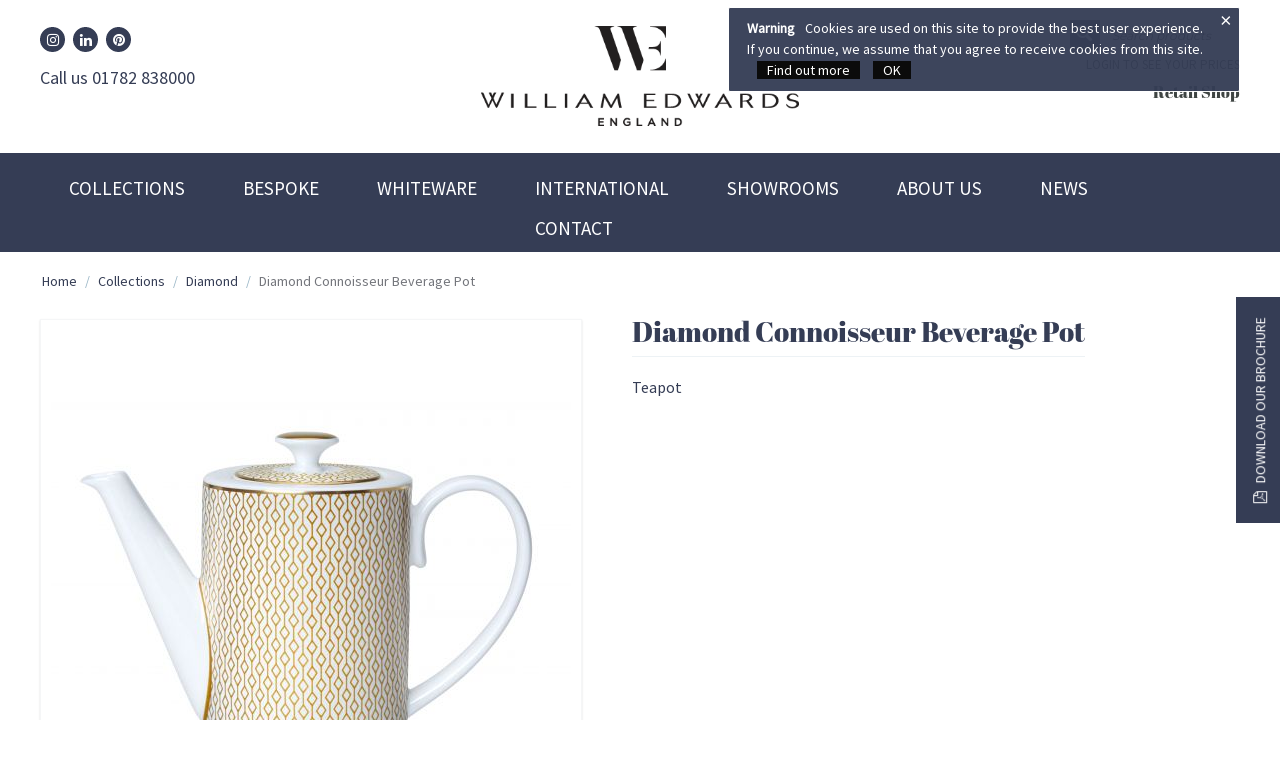

--- FILE ---
content_type: text/html; charset=utf-8
request_url: https://www.williamedwards.co.uk/signature-collections/diamond/diamond-connoisseur-beverage-pot/
body_size: 74897
content:

<!DOCTYPE html>
<html lang="en">
<head>
<title>Diamond Connoisseur Beverage Pot | William Edwards</title>

<base href="https://www.williamedwards.co.uk/" />
<meta http-equiv="Content-Type" content="text/html; charset=utf-8" data-ca-mode="full" />
<meta name="viewport" content="width=device-width, initial-scale=1.0, maximum-scale=1.0, user-scalable=0" />

<meta name="description" content="Diamond Connoisseur Beverage Pot - The stunning Diamond tableware collection features burnished gold and gold mica for elegant and sophisticated tabletops." />


<meta name="keywords" content="" />

    <link rel="canonical" href="https://www.williamedwards.co.uk/signature-collections/diamond/diamond-connoisseur-beverage-pot/" />





<meta name="p:domain_verify" content="b4d69c245b37df985b35c1e8a1e6bca2"/>

<script src="https://use.typekit.net/mdz8qlx.js"></script>
<script>try{Typekit.load({ async: true });}catch(e){}</script>


<link href="https://fonts.googleapis.com/css?family=Source+Sans+Pro" rel="stylesheet">
<script src="https://use.fontawesome.com/290076254b.js"></script>

<link href="https://www.williamedwards.co.uk/images/logos/2/we-new-favicon.png" rel="shortcut icon" type="image/png" />
<link type="text/css" rel="stylesheet" href="https://www.williamedwards.co.uk/var/cache/misc/assets/design/themes/trade/css/standalone.7757b1940a4b3613ddcc23950fa386d31764156704.css?t=1764156717" />

<script type="text/javascript" data-no-defer>
(function(i,s,o,g,r,a,m){
    i['GoogleAnalyticsObject']=r;
    i[r]=i[r]||function(){(i[r].q=i[r].q||[]).push(arguments)},i[r].l=1*new Date();
    a=s.createElement(o), m=s.getElementsByTagName(o)[0];
    a.async=1;
    a.src=g;
    m.parentNode.insertBefore(a,m)
})(window,document,'script','//www.google-analytics.com/analytics.js','ga');
ga('create', 'UA-109534347-2', 'auto');
ga('send', 'pageview', '/signature-collections/diamond/diamond-connoisseur-beverage-pot/');
</script>


<!-- Linkedin Code -->
<script type="text/javascript">
    
_linkedin_partner_id = "3880089";
window._linkedin_data_partner_ids = window._linkedin_data_partner_ids || [];
window._linkedin_data_partner_ids.push(_linkedin_partner_id);

</script>
<script type="text/javascript">
    
(function(l) {
if (!l){window.lintrk = function(a,b){window.lintrk.q.push([a,b])};
window.lintrk.q=[]}
var s = document.getElementsByTagName("script")[0];
var b = document.createElement("script");
b.type = "text/javascript";b.async = true;
b.src = https://snap.licdn.com/li.lms-analytics/insight.min.js;
s.parentNode.insertBefore(b, s);})(window.lintrk);

</script>



<!-- Meta Pixel Code -->
<script>

!function(f,b,e,v,n,t,s)
{if(f.fbq)return;n=f.fbq=function(){n.callMethod?
n.callMethod.apply(n,arguments):n.queue.push(arguments)};
if(!f._fbq)f._fbq=n;n.push=n;n.loaded=!0;n.version='2.0';
n.queue=[];t=b.createElement(e);t.async=!0;
t.src=v;s=b.getElementsByTagName(e)[0];
s.parentNode.insertBefore(t,s)}(window, document,'script',
'https://connect.facebook.net/en_US/fbevents.js');
fbq('init', '380048510979442');
fbq('track', 'PageView');

</script>
<noscript>

<img height="1" width="1" style="display:none"
src=https://www.facebook.com/tr?id=380048510979442&ev=PageView&noscript=1
/>

</noscript>
<!-- End Meta Pixel Code -->

<noscript>
<img height="1" width="1" style="display:none;" alt="" src=https://px.ads.linkedin.com/collect/?pid=3880089&fmt=gif />
</noscript>
</head>

<body class="logged-out">

<div class="ty-tygh  " id="tygh_container">

<div id="ajax_overlay" class="ty-ajax-overlay"></div>
<div id="ajax_loading_box" class="ty-ajax-loading-box"></div>

<div class="cm-notification-container notification-container">
    <div class="cm-notification-content notification-content alert-warning" data-ca-notification-key="2c50f257a9bc9d365f6573d51f4d2676">
        <button type="button" class="close cm-notification-close " data-dismiss="alert">×</button>
        <strong>Warning</strong>
        Cookies are used on this site to provide the best user experience. If you continue, we assume that you agree to receive cookies from this site. <a href="/privacy-and-cookies/">Find out more</a> <span class="button button-wrap-left"><span class="button button-wrap-right"><a rel="nofollow" href="index.php?dispatch=products.view&amp;product_id=833&amp;cookies_accepted=Y">OK</a></span></span>
    </div>
</div>

<div class="ty-helper-container" id="tygh_main_container">
    
        
<div class="tygh-top-panel clearfix">
    <div class="container-fluid  top-grid">
    <div class="row-fluid ">                <div class="span3 top-links-grid" >
                <div class=" header-social    ty-float-left">
        <div class="ty-wysiwyg-content" ><ul>
	<li><a href="https://www.instagram.com/williamedwardsbonechina/" target="_blank"><i class="fa fa-instagram"></i></a><span style="position: absolute !important;width: 1px !important; height: 1px !important; padding: 0 !important; margin: -1px !important; overflow: hidden !important; clip: rect(0,0,0,0) !important; white-space: nowrap !important; border: 0 !important;">William Edwards Instagram</span></li>
	<li><a href="https://www.linkedin.com/company/william-edwards-fine-bone-china-ltd" target="_blank"><i class="fa fa-linkedin"></i><span style="position: absolute !important;width: 1px !important; height: 1px !important; padding: 0 !important; margin: -1px !important; overflow: hidden !important; clip: rect(0,0,0,0) !important; white-space: nowrap !important; border: 0 !important;">William Edwards Linkedin</span></a></li>
<li><a href="https://www.pinterest.co.uk/williamedwardsengland/" target="_blank"><i class="fa fa-pinterest"></i></a><span style="position: absolute !important;width: 1px !important; height: 1px !important; padding: 0 !important; margin: -1px !important; overflow: hidden !important; clip: rect(0,0,0,0) !important; white-space: nowrap !important; border: 0 !important;">William Edwards Pinterest</span></li>
</ul>
<p class="header-phone">
	Call us 
	01782 838000
</p></div>
    </div>
        </div><div class="span6 " >
                <div class=" header-logo-block">
        <div class="ty-wysiwyg-content" ><p>
	<img src="/images/William_Edwards_2024_Logo_Mono.png" style="font-family: Arial, Helvetica, Verdana, Tahoma, sans-serif; margin-top:20px; height: 100px;" rel="font-family: Arial, Helvetica, Verdana, Tahoma, sans-serif; margin-top:20px;">
</p></div>
    </div>
        </div><div class="span3 top-links-grid search-my-account" >
                <div class=" top-search">
        <div class="ty-search-block">
    <form action="https://www.williamedwards.co.uk/" name="search_form" method="get">
        <input type="hidden" name="subcats" value="Y" />
        <input type="hidden" name="pcode_from_q" value="Y" />
        <input type="hidden" name="pshort" value="Y" />
        <input type="hidden" name="pfull" value="Y" />
        <input type="hidden" name="pname" value="Y" />
        <input type="hidden" name="pkeywords" value="Y" />
        <input type="hidden" name="search_performed" value="Y" />

        


        <input type="text" name="q" value="" id="search_input" title="Search products" class="ty-search-block__input cm-hint" /><button title="Search" class="ty-search-magnifier" type="submit"><i class="ty-icon-search"></i></button>
<input type="hidden" name="dispatch" value="products.search" />
        
    </form>
</div>


    </div><div class=" top-cart-content">
        
			<div class="logged-out-prices-notice-box">
			<a id="logged-out-prices-notice" href="https://www.williamedwards.co.uk/index.php?dispatch=auth.login_form">LOGIN TO SEE YOUR PRICES</a>
		</div>
	


    </div><div class="ty-wysiwyg-content" ><h4 style="text-align: right;"><a title="William Edwards Home" href="https://www.williamedwardshome.co.uk/">Retail Shop</a></h4></div>
        </div>
    </div>
</div>
</div>

<div class="tygh-header clearfix">
    <div class="container-fluid  header-grid">
    <div class="row-fluid ">                <div class="span12 tygh-header-grid__full-width top-menu-grid" >
                <div class="row-fluid ">                <div class="span12 " >
                <ul class="ty-menu__items cm-responsive-menu">
        
            <li class="ty-menu__item ty-menu__menu-btn visible-phone">
                <a class="ty-menu__item-link">
                    <i class="ty-icon-short-list"></i>
                    <span>Menu</span>
                </a>
            </li>

                                            
                        <li class="ty-menu__item cm-menu-item-responsive">
                                            <a class="ty-menu__item-toggle visible-phone cm-responsive-menu-toggle">
                            <i class="ty-menu__icon-open ty-icon-down-open"></i>
                            <i class="ty-menu__icon-hide ty-icon-up-open"></i>
                        </a>
                                        <a  href="https://www.williamedwards.co.uk/signature-collections/" class="ty-menu__item-link">
                        Collections
                    </a>
                
                                        
                        <div class="ty-menu__submenu">
                            <ul class="ty-menu__submenu-items ty-menu__submenu-items-simple cm-responsive-menu-submenu">
                                

                                                                                                        <li class="ty-menu__submenu-item">
                                        <a class="ty-menu__submenu-link"  href="https://www.williamedwards.co.uk/signature-collections/quill/">Quill</a>
                                    </li>
                                                                                                        <li class="ty-menu__submenu-item">
                                        <a class="ty-menu__submenu-link"  href="https://www.williamedwards.co.uk/signature-collections/hive/">Hive</a>
                                    </li>
                                                                                                        <li class="ty-menu__submenu-item">
                                        <a class="ty-menu__submenu-link"  href="https://www.williamedwards.co.uk/signature-collections/plate-stands/">Plate Stands</a>
                                    </li>
                                                                                                        <li class="ty-menu__submenu-item">
                                        <a class="ty-menu__submenu-link"  href="https://www.williamedwards.co.uk/signature-collections/fizz/">Fizz</a>
                                    </li>
                                                                                                        <li class="ty-menu__submenu-item">
                                        <a class="ty-menu__submenu-link"  href="https://www.williamedwards.co.uk/signature-collections/sultans-garden-blue/">Sultan&#039;s Garden Blue</a>
                                    </li>
                                                                                                        <li class="ty-menu__submenu-item">
                                        <a class="ty-menu__submenu-link"  href="https://www.williamedwards.co.uk/signature-collections/diamond/">Diamond</a>
                                    </li>
                                                                                                        <li class="ty-menu__submenu-item">
                                        <a class="ty-menu__submenu-link"  href="https://www.williamedwards.co.uk/signature-collections/duke/">Duke</a>
                                    </li>
                                                                                                        <li class="ty-menu__submenu-item">
                                        <a class="ty-menu__submenu-link"  href="https://www.williamedwards.co.uk/signature-collections/snipe-frost/">Snipe Frost</a>
                                    </li>
                                                                                                        <li class="ty-menu__submenu-item">
                                        <a class="ty-menu__submenu-link"  href="https://www.williamedwards.co.uk/signature-collections/reed/">Reed </a>
                                    </li>
                                                                                                        <li class="ty-menu__submenu-item">
                                        <a class="ty-menu__submenu-link"  href="https://www.williamedwards.co.uk/signature-collections/spiro/">Spiro</a>
                                    </li>
                                                                                                        <li class="ty-menu__submenu-item">
                                        <a class="ty-menu__submenu-link"  href="https://www.williamedwards.co.uk/signature-collections/burnished-gold/">Burnished Gold</a>
                                    </li>
                                                                                                        <li class="ty-menu__submenu-item">
                                        <a class="ty-menu__submenu-link"  href="https://www.williamedwards.co.uk/signature-collections/asian-dining/">Asian Dining </a>
                                    </li>
                                                                                                    <li class="ty-menu__submenu-item ty-menu__submenu-alt-link">
                                        <a href="https://www.williamedwards.co.uk/signature-collections/"
                                           class="ty-menu__submenu-alt-link">View more <i class="text-arrow">&rarr;</i></a>
                                    </li>
                                
                                

                            </ul>
                        </div>
                    
                            </li>
                                            
                        <li class="ty-menu__item ty-menu__item-nodrop">
                                        <a  href="/bespoke" class="ty-menu__item-link">
                        Bespoke
                    </a>
                            </li>
                                            
                        <li class="ty-menu__item cm-menu-item-responsive">
                                            <a class="ty-menu__item-toggle visible-phone cm-responsive-menu-toggle">
                            <i class="ty-menu__icon-open ty-icon-down-open"></i>
                            <i class="ty-menu__icon-hide ty-icon-up-open"></i>
                        </a>
                                        <a  href="https://www.williamedwards.co.uk/whiteware/" class="ty-menu__item-link">
                        Whiteware
                    </a>
                
                                        
                        <div class="ty-menu__submenu">
                            <ul class="ty-menu__submenu-items ty-menu__submenu-items-simple cm-responsive-menu-submenu">
                                

                                                                                                        <li class="ty-menu__submenu-item">
                                        <a class="ty-menu__submenu-link"  href="https://www.williamedwards.co.uk/whiteware/classic-white/">Classic White</a>
                                    </li>
                                                                                                        <li class="ty-menu__submenu-item">
                                        <a class="ty-menu__submenu-link"  href="https://www.williamedwards.co.uk/whiteware/coupe-white/">Coupe White</a>
                                    </li>
                                                                                                        <li class="ty-menu__submenu-item">
                                        <a class="ty-menu__submenu-link"  href="https://www.williamedwards.co.uk/whiteware/snipe/">Snipe</a>
                                    </li>
                                                                                                        <li class="ty-menu__submenu-item">
                                        <a class="ty-menu__submenu-link"  href="https://www.williamedwards.co.uk/whiteware/banqueting/">Banqueting</a>
                                    </li>
                                                                                                        <li class="ty-menu__submenu-item">
                                        <a class="ty-menu__submenu-link"  href="https://www.williamedwards.co.uk/whiteware/asian/">Asian</a>
                                    </li>
                                                                
                                

                            </ul>
                        </div>
                    
                            </li>
                                            
                        <li class="ty-menu__item ty-menu__item-nodrop">
                                        <a  href="/International" class="ty-menu__item-link">
                        International
                    </a>
                            </li>
                                            
                        <li class="ty-menu__item ty-menu__item-nodrop">
                                        <a  href="/showrooms" class="ty-menu__item-link">
                        Showrooms
                    </a>
                            </li>
                                            
                        <li class="ty-menu__item ty-menu__item-nodrop">
                                        <a  href="/about-us" class="ty-menu__item-link">
                        About Us
                    </a>
                            </li>
                                            
                        <li class="ty-menu__item ty-menu__item-nodrop">
                                        <a  href="/news" class="ty-menu__item-link">
                        News
                    </a>
                            </li>
                                            
                        <li class="ty-menu__item ty-menu__item-nodrop">
                                        <a  href="/contact-us" class="ty-menu__item-link">
                        Contact
                    </a>
                            </li>
        
        

    </ul><div class="ty-wysiwyg-content" ><a href="https://online.flippingbook.com/view/945393848/" target="_blank" class="sidebar-fixed"><i class="fa fa-file-pdf-o" style="padding-right:5px"></i> Download our Brochure</a></div>
        </div>
    </div>
        </div>
    </div>
</div>
</div>

<div class="tygh-content clearfix">
    <div class="container-fluid  content-grid full-width main_content_grid">
    <div class="row-fluid ">                <div class="span12 breadcrumbs-grid" >
                <div class="row-fluid ">                <div class="span12 " >
                <div id="breadcrumbs_133">

    <div class="ty-breadcrumbs clearfix">
        <a href="https://www.williamedwards.co.uk/" class="ty-breadcrumbs__a">Home</a><span class="ty-breadcrumbs__slash">/</span><a href="https://www.williamedwards.co.uk/signature-collections/" class="ty-breadcrumbs__a">Collections</a><span class="ty-breadcrumbs__slash">/</span><a href="https://www.williamedwards.co.uk/signature-collections/diamond/" class="ty-breadcrumbs__a">Diamond</a><span class="ty-breadcrumbs__slash">/</span><span class="ty-breadcrumbs__current">Diamond Connoisseur Beverage Pot</span>	<div class="ty-product-switcher">
	    <a class="ty-product-switcher__a ty-product-switcher__a-left " href="https://www.williamedwards.co.uk/signature-collections/diamond/diamond-condiment-pot/" title="Prev" ><i class="ty-product-switcher__icon ty-icon-left-circle"></i></a>
	        <span class="switcher-selected-product">10</span>
	        <span>of</span>
	        <span class="switcher-total">27</span>
	    <a class="ty-product-switcher__a ty-product-switcher__a-right " href="https://www.williamedwards.co.uk/signature-collections/diamond/diamond-coupe-butter-dish/" title="Next" ><i class="ty-product-switcher__icon ty-icon-right-circle"></i></a>
	</div>

    </div>
<!--breadcrumbs_133--></div>
        </div>
    </div>
        </div>
    </div><div class="row-fluid ">                <div class="span12 main-content-grid" >
                <div class="row-fluid ">                <div class="span12 " >
                <!-- Inline script moved to the bottom of the page -->
<div class="ty-product-block ty-product-detail">
    <div class="ty-product-block__wrapper clearfix">
    <div itemscope itemtype="http://schema.org/Product">
    <meta itemprop="sku" content="WDIAM0542" />
    <meta itemprop="name" content="Diamond Connoisseur Beverage Pot" />
    <meta itemprop="description" content="" />

    <div itemprop="offers" itemscope="" itemtype="http://schema.org/Offer">
                        <link itemprop="availability" href="http://schema.org/OutOfStock" />
                    </div>

    
    


</div>
                                    
    
    






























            <div class="ty-product-block__img-wrapper">
                
                                            <div class="ty-product-block__img cm-reload-833" id="product_images_833_update">

                                                            

                            
    
    
    
<div class="ty-product-img cm-preview-wrapper">
<a id="det_img_link_833697baae1200fa_4232" data-ca-image-id="preview[product_images_833697baae1200fa]" class="cm-image-previewer cm-previewer ty-previewer" data-ca-image-width="4540" data-ca-image-height="3366" href="https://www.williamedwards.co.uk/images/thumbnails/4540/4540/detailed/4/82115AND0542.jpg?t=1594320813" title="Diamond Connoisseur Beverage Pot"><img class="ty-pict    "  id="det_img_833697baae1200fa_4232"  src="https://www.williamedwards.co.uk/images/thumbnails/520/520/detailed/4/82115AND0542.jpg?t=1594320812" alt="Diamond Connoisseur Beverage Pot" title="Diamond Connoisseur Beverage Pot"  /><span class="ty-previewer__icon hidden-phone"></span></a>

</div>



<!-- Inline script moved to the bottom of the page -->
<!-- Inline script moved to the bottom of the page -->


<!-- Inline script moved to the bottom of the page -->

<!-- Inline script moved to the bottom of the page -->

                        <!--product_images_833_update--></div>
                                    

            </div>
            <div class="ty-product-block__left">
                                <form action="https://www.williamedwards.co.uk/" method="post" name="product_form_833" enctype="multipart/form-data" class="cm-disable-empty-files  cm-ajax cm-ajax-full-render cm-ajax-status-middle ">
<input type="hidden" name="result_ids" value="cart_status*,wish_list*,checkout*,account_info*" />
<input type="hidden" name="redirect_url" value="index.php?dispatch=products.view&amp;product_id=833" />
<input type="hidden" name="product_data[833][product_id]" value="833" />


                
                                            <h1 class="ty-product-block-title" >Diamond Connoisseur Beverage Pot</h1>
                    
                    
                        <div class="brand">
                            

    <div class="ty-features-list">    Teapot</div>
                        </div>
                    

                

                                                    

                                                                        
                
                                


                <div class="price-wrap">
                    
                                            <div class="ty-product-block__price-actual">
                                <span class="cm-reload-833 ty-price-update" id="price_update_833">
        <input type="hidden" name="appearance[show_price_values]" value="" />
        <input type="hidden" name="appearance[show_price]" value="1" />
                    <span class="ty-price">[Sign in to view price]</span>
            <!--price_update_833--></span>

                        </div>
                    
                                    </div>

                                <div class="ty-product-block__option">
                                                <div class="cm-reload-833" id="product_options_update_833">
        <input type="hidden" name="appearance[show_product_options]" value="1" />
        
                                                    
<input type="hidden" name="appearance[details_page]" value="1" />
    <input type="hidden" name="additional_info[info_type]" value="D" />
    <input type="hidden" name="additional_info[get_icon]" value="1" />
    <input type="hidden" name="additional_info[get_detailed]" value="1" />
    <input type="hidden" name="additional_info[get_additional]" value="" />
    <input type="hidden" name="additional_info[get_options]" value="1" />
    <input type="hidden" name="additional_info[get_discounts]" value="1" />
    <input type="hidden" name="additional_info[get_features]" value="" />
    <input type="hidden" name="additional_info[get_extra]" value="" />
    <input type="hidden" name="additional_info[get_taxed_prices]" value="1" />
    <input type="hidden" name="additional_info[get_for_one_product]" value="1" />
    <input type="hidden" name="additional_info[detailed_params]" value="1" />
    <input type="hidden" name="additional_info[features_display_on]" value="C" />


<!-- Inline script moved to the bottom of the page -->

        

    <!--product_options_update_833--></div>
    
                </div>
                
                <div class="ty-product-block__advanced-option clearfix">
                                                                        <div class="cm-reload-833" id="advanced_options_update_833">
            
            
            

        <!--advanced_options_update_833--></div>
    
                                    </div>

                <div class="ty-product-block__sku">
                                                    <div class="ty-control-group ty-sku-item cm-reload-833" id="sku_update_833">
            <input type="hidden" name="appearance[show_sku]" value="1" />
            <label class="ty-control-group__label" id="sku_833">CODE:</label>
            <span class="ty-control-group__item" id="product_code_833">WDIAM0542</span>
        <!--sku_update_833--></div>
    
                </div>

                                <div class="ty-product-block__field-group">
                                        
    <div class="cm-reload-833 stock-wrap" id="product_amount_update_833">
        <input type="hidden" name="appearance[show_product_amount]" value="1" />
                                                        <div class="ty-control-group product-list-field">
                        <label class="ty-control-group__label">Availability:</label>
                        <span class="ty-qty-out-of-stock ty-control-group__item" id="out_of_stock_info_833">Out of stock</span>
                    </div>
                                        <!--product_amount_update_833--></div>




                                            
    <div class="cm-reload-833" id="qty_update_833">
    <input type="hidden" name="appearance[show_qty]" value="" />
    <input type="hidden" name="appearance[capture_options_vs_qty]" value="" />
                
            <input type="hidden" name="product_data[833][amount]" value="12" />
        <!--qty_update_833--></div>

    

    



                                                    <p class="ty-min-qty-description">Minimum quantity for "Diamond Connoisseur Beverage Pot" is <b>12</b>.</p>
    
                </div>
                
                                    

                                <div class="ty-product-block__button">
                    
                                        <div class="cm-reload-833 " id="add_to_cart_update_833">
<input type="hidden" name="appearance[show_add_to_cart]" value="1" />
<input type="hidden" name="appearance[show_list_buttons]" value="1" />
<input type="hidden" name="appearance[but_role]" value="big" />
<input type="hidden" name="appearance[quick_view]" value="" />



<!--add_to_cart_update_833--></div>


                                        
                </div>
                
                                </form>


                
                


                                

                    
                            </div>
        
    

    </div>

    
    
        


                            

<!-- Inline script moved to the bottom of the page -->
<div class="ty-tabs cm-j-tabs clearfix">
    <ul class="ty-tabs__list" >
                                                                    <li id="features" class="ty-tabs__item cm-js active"><a class="ty-tabs__a" >Features</a></li>
                            </ul>
</div>

<div class="cm-tabs-content ty-tabs__content clearfix" id="tabs_content">
                            
            
            
            <div id="content_description" class="ty-wysiwyg-content content-description">
                                                    

                            
            </div>
                                
            
                                        
            <div id="content_features" class="ty-wysiwyg-content content-features">
                                                    
    
            <div class="ty-product-feature-group">
        <h3 class="ty-subheader">
    
    Specification

    </h3>
                    <div class="ty-product-feature">
        <span class="ty-product-feature__label">Type:</span>

                            
        <div class="ty-product-feature__value">Teapot</div>
        </div>
    
    
        </div>
    
                            
            </div>
                                
            
            
            <div id="content_discussion" class="ty-wysiwyg-content content-discussion">
                                                    

                            
            </div>
            
</div>



        
    </div>

<div class="product-details">
</div>
        </div>
    </div>
        </div>
    </div><div class="row-fluid ">                <div class="span12 popular-products-full-width" >
                <div class="row-fluid ">                <div class="span12 " >
                <div class="ty-mainbox-simple-container clearfix">
                    <h2 class="ty-mainbox-simple-title">
                
                                    Other Products in the Range
                                

            </h2>
                <div class="ty-mainbox-simple-body">
    
                            

    <div class="owl-theme ty-owl-controls">
        <div class="owl-controls clickable owl-controls-outside"  id="owl_outside_nav_140">
            <div class="owl-buttons">
                <div id="owl_prev_140000" class="owl-prev"><i class="ty-icon-left-open-thin"></i></div>
                <div id="owl_next_140000" class="owl-next"><i class="ty-icon-right-open-thin"></i></div>
            </div>
        </div>
    </div>

<div id="scroll_list_140" class="owl-carousel ty-scroller-list">
            
        <div class="ty-scroller-list__item">
                        <div class="ty-scroller-list__img-block">
                
                <a href="https://www.williamedwards.co.uk/signature-collections/diamond/diamond-coupe-butter-dish/"><img class="ty-pict   lazyOwl "    data-src="https://www.williamedwards.co.uk/images/thumbnails/240/240/detailed/4/82115AND0238_1.jpg?t=1753007261" alt="" title=""  /></a>
                                    <div class="ty-quick-view-button">

        

    <div class="ty-grid-list__price ty-grid-list__no-price">
                
                

                

                
    </div>

                             
                        <a class="ty-btn ty-btn__secondary ty-btn__big cm-dialog-opener cm-dialog-auto-size" data-ca-view-id="1060" data-ca-target-id="product_quick_view" href="https://www.williamedwards.co.uk/index.php?dispatch=products.quick_view&amp;product_id=1060&amp;prev_url=index.php%3Fdispatch%3Dproducts.view%26product_id%3D833&amp;n_plain=Y&amp;n_items=1060%2C1061%2C1055%2C1056%2C1057%2C1058%2C1059" data-ca-dialog-title="Quick product viewer" rel="nofollow">More Information</a>
</div>
                            </div>
            <div class="ty-scroller-list__description">
                                
    
    






























    <div class="ty-simple-list clearfix">
                <form action="https://www.williamedwards.co.uk/" method="post" name="product_form_140000scr_1400001060" enctype="multipart/form-data" class="cm-disable-empty-files  cm-ajax cm-ajax-full-render cm-ajax-status-middle ">
<input type="hidden" name="result_ids" value="cart_status*,wish_list*,checkout*,account_info*" />
<input type="hidden" name="redirect_url" value="index.php?dispatch=products.view&amp;product_id=833" />
<input type="hidden" name="product_data[scr_1400001060][product_id]" value="1060" />

            
                            

            
            <a href="https://www.williamedwards.co.uk/signature-collections/diamond/diamond-coupe-butter-dish/" class="product-title" title="Diamond Coupe Butter Dish" >Diamond Coupe Butter Dish</a>    


                
                
    



                            <div class="ty-simple-list__price clearfix">
                    
                                            <span class="cm-reload-140000scr_1400001060 ty-price-update" id="price_update_140000scr_1400001060">
        <input type="hidden" name="appearance[show_price_values]" value="" />
        <input type="hidden" name="appearance[show_price]" value="1" />
                    <span class="ty-price">[Sign in to view price]</span>
            <!--price_update_140000scr_1400001060--></span>


                                    </div>
            

                                    




            
                            
            
            
                            
                        
                            

                            

                                        <div class="ty-simple-list__buttons">
                                        <div class="cm-reload-140000scr_1400001060 " id="add_to_cart_update_140000scr_1400001060">
<input type="hidden" name="appearance[show_add_to_cart]" value="1" />
<input type="hidden" name="appearance[show_list_buttons]" value="" />
<input type="hidden" name="appearance[but_role]" value="action" />
<input type="hidden" name="appearance[quick_view]" value="" />



<!--add_to_cart_update_140000scr_1400001060--></div>


                                        
                </div>
                                        </form>

    </div>

            </div>
        </div>
        

            
        <div class="ty-scroller-list__item">
                        <div class="ty-scroller-list__img-block">
                
                <a href="https://www.williamedwards.co.uk/signature-collections/diamond/diamond-oblong-tray/"><img class="ty-pict   lazyOwl "    data-src="https://www.williamedwards.co.uk/images/thumbnails/240/240/detailed/4/82115AND0607.jpg?t=1753007326" alt="" title=""  /></a>
                                    <div class="ty-quick-view-button">

        

    <div class="ty-grid-list__price ty-grid-list__no-price">
                
                

                

                
    </div>

                             
                        <a class="ty-btn ty-btn__secondary ty-btn__big cm-dialog-opener cm-dialog-auto-size" data-ca-view-id="1061" data-ca-target-id="product_quick_view" href="https://www.williamedwards.co.uk/index.php?dispatch=products.quick_view&amp;product_id=1061&amp;prev_url=index.php%3Fdispatch%3Dproducts.view%26product_id%3D833&amp;n_plain=Y&amp;n_items=1060%2C1061%2C1055%2C1056%2C1057%2C1058%2C1059" data-ca-dialog-title="Quick product viewer" rel="nofollow">More Information</a>
</div>
                            </div>
            <div class="ty-scroller-list__description">
                                
    
    






























    <div class="ty-simple-list clearfix">
                <form action="https://www.williamedwards.co.uk/" method="post" name="product_form_140000scr_1400001061" enctype="multipart/form-data" class="cm-disable-empty-files  cm-ajax cm-ajax-full-render cm-ajax-status-middle ">
<input type="hidden" name="result_ids" value="cart_status*,wish_list*,checkout*,account_info*" />
<input type="hidden" name="redirect_url" value="index.php?dispatch=products.view&amp;product_id=833" />
<input type="hidden" name="product_data[scr_1400001061][product_id]" value="1061" />

            
                            

            
            <a href="https://www.williamedwards.co.uk/signature-collections/diamond/diamond-oblong-tray/" class="product-title" title="Diamond Oblong Tray" >Diamond Oblong Tray</a>    


                
                
    



                            <div class="ty-simple-list__price clearfix">
                    
                                            <span class="cm-reload-140000scr_1400001061 ty-price-update" id="price_update_140000scr_1400001061">
        <input type="hidden" name="appearance[show_price_values]" value="" />
        <input type="hidden" name="appearance[show_price]" value="1" />
                    <span class="ty-price">[Sign in to view price]</span>
            <!--price_update_140000scr_1400001061--></span>


                                    </div>
            

                                    




            
                            
            
            
                            
                        
                            

                            

                                        <div class="ty-simple-list__buttons">
                                        <div class="cm-reload-140000scr_1400001061 " id="add_to_cart_update_140000scr_1400001061">
<input type="hidden" name="appearance[show_add_to_cart]" value="1" />
<input type="hidden" name="appearance[show_list_buttons]" value="" />
<input type="hidden" name="appearance[but_role]" value="action" />
<input type="hidden" name="appearance[quick_view]" value="" />



<!--add_to_cart_update_140000scr_1400001061--></div>


                                        
                </div>
                                        </form>

    </div>

            </div>
        </div>
        

            
        <div class="ty-scroller-list__item">
                        <div class="ty-scroller-list__img-block">
                
                <a href="https://www.williamedwards.co.uk/signature-collections/diamond/diamond-coupe-plate-30cm/"><img class="ty-pict   lazyOwl "    data-src="https://www.williamedwards.co.uk/images/thumbnails/240/240/detailed/4/82115AND0419V1.jpg?t=1753007260" alt="" title=""  /></a>
                                    <div class="ty-quick-view-button">

        

    <div class="ty-grid-list__price ty-grid-list__no-price">
                
                

                

                
    </div>

                             
                        <a class="ty-btn ty-btn__secondary ty-btn__big cm-dialog-opener cm-dialog-auto-size" data-ca-view-id="1055" data-ca-target-id="product_quick_view" href="https://www.williamedwards.co.uk/index.php?dispatch=products.quick_view&amp;product_id=1055&amp;prev_url=index.php%3Fdispatch%3Dproducts.view%26product_id%3D833&amp;n_plain=Y&amp;n_items=1060%2C1061%2C1055%2C1056%2C1057%2C1058%2C1059" data-ca-dialog-title="Quick product viewer" rel="nofollow">More Information</a>
</div>
                            </div>
            <div class="ty-scroller-list__description">
                                
    
    






























    <div class="ty-simple-list clearfix">
                <form action="https://www.williamedwards.co.uk/" method="post" name="product_form_140000scr_1400001055" enctype="multipart/form-data" class="cm-disable-empty-files  cm-ajax cm-ajax-full-render cm-ajax-status-middle ">
<input type="hidden" name="result_ids" value="cart_status*,wish_list*,checkout*,account_info*" />
<input type="hidden" name="redirect_url" value="index.php?dispatch=products.view&amp;product_id=833" />
<input type="hidden" name="product_data[scr_1400001055][product_id]" value="1055" />

            
                            

            
            <a href="https://www.williamedwards.co.uk/signature-collections/diamond/diamond-coupe-plate-30cm/" class="product-title" title="Diamond Coupe Plate Gold 30cm" >Diamond Coupe Plate Gold 30cm</a>    


                
                
    



                            <div class="ty-simple-list__price clearfix">
                    
                                            <span class="cm-reload-140000scr_1400001055 ty-price-update" id="price_update_140000scr_1400001055">
        <input type="hidden" name="appearance[show_price_values]" value="" />
        <input type="hidden" name="appearance[show_price]" value="1" />
                    <span class="ty-price">[Sign in to view price]</span>
            <!--price_update_140000scr_1400001055--></span>


                                    </div>
            

                                    




            
                            
            
            
                            
                        
                            

                            

                                        <div class="ty-simple-list__buttons">
                                        <div class="cm-reload-140000scr_1400001055 " id="add_to_cart_update_140000scr_1400001055">
<input type="hidden" name="appearance[show_add_to_cart]" value="1" />
<input type="hidden" name="appearance[show_list_buttons]" value="" />
<input type="hidden" name="appearance[but_role]" value="action" />
<input type="hidden" name="appearance[quick_view]" value="" />



<!--add_to_cart_update_140000scr_1400001055--></div>


                                        
                </div>
                                        </form>

    </div>

            </div>
        </div>
        

            
        <div class="ty-scroller-list__item">
                        <div class="ty-scroller-list__img-block">
                
                <a href="https://www.williamedwards.co.uk/signature-collections/diamond/diamond-coupe-plate-30cm-en/"><img class="ty-pict   lazyOwl "    data-src="https://www.williamedwards.co.uk/images/thumbnails/240/240/detailed/4/82115AND0419V2.jpg?t=1753007260" alt="" title=""  /></a>
                                    <div class="ty-quick-view-button">

        

    <div class="ty-grid-list__price ty-grid-list__no-price">
                
                

                

                
    </div>

                             
                        <a class="ty-btn ty-btn__secondary ty-btn__big cm-dialog-opener cm-dialog-auto-size" data-ca-view-id="1056" data-ca-target-id="product_quick_view" href="https://www.williamedwards.co.uk/index.php?dispatch=products.quick_view&amp;product_id=1056&amp;prev_url=index.php%3Fdispatch%3Dproducts.view%26product_id%3D833&amp;n_plain=Y&amp;n_items=1060%2C1061%2C1055%2C1056%2C1057%2C1058%2C1059" data-ca-dialog-title="Quick product viewer" rel="nofollow">More Information</a>
</div>
                            </div>
            <div class="ty-scroller-list__description">
                                
    
    






























    <div class="ty-simple-list clearfix">
                <form action="https://www.williamedwards.co.uk/" method="post" name="product_form_140000scr_1400001056" enctype="multipart/form-data" class="cm-disable-empty-files  cm-ajax cm-ajax-full-render cm-ajax-status-middle ">
<input type="hidden" name="result_ids" value="cart_status*,wish_list*,checkout*,account_info*" />
<input type="hidden" name="redirect_url" value="index.php?dispatch=products.view&amp;product_id=833" />
<input type="hidden" name="product_data[scr_1400001056][product_id]" value="1056" />

            
                            

            
            <a href="https://www.williamedwards.co.uk/signature-collections/diamond/diamond-coupe-plate-30cm-en/" class="product-title" title="Diamond Coupe Plate 30cm" >Diamond Coupe Plate 30cm</a>    


                
                
    



                            <div class="ty-simple-list__price clearfix">
                    
                                            <span class="cm-reload-140000scr_1400001056 ty-price-update" id="price_update_140000scr_1400001056">
        <input type="hidden" name="appearance[show_price_values]" value="" />
        <input type="hidden" name="appearance[show_price]" value="1" />
                    <span class="ty-price">[Sign in to view price]</span>
            <!--price_update_140000scr_1400001056--></span>


                                    </div>
            

                                    




            
                            
            
            
                            
                        
                            

                            

                                        <div class="ty-simple-list__buttons">
                                        <div class="cm-reload-140000scr_1400001056 " id="add_to_cart_update_140000scr_1400001056">
<input type="hidden" name="appearance[show_add_to_cart]" value="1" />
<input type="hidden" name="appearance[show_list_buttons]" value="" />
<input type="hidden" name="appearance[but_role]" value="action" />
<input type="hidden" name="appearance[quick_view]" value="" />



<!--add_to_cart_update_140000scr_1400001056--></div>


                                        
                </div>
                                        </form>

    </div>

            </div>
        </div>
        

            
        <div class="ty-scroller-list__item">
                        <div class="ty-scroller-list__img-block">
                
                <a href="https://www.williamedwards.co.uk/signature-collections/diamond/diamond-coupe-plate-27cm/"><img class="ty-pict   lazyOwl "    data-src="https://www.williamedwards.co.uk/images/thumbnails/240/240/detailed/4/82115AND0244.jpg?t=1753007260" alt="" title=""  /></a>
                                    <div class="ty-quick-view-button">

        

    <div class="ty-grid-list__price ty-grid-list__no-price">
                
                

                

                
    </div>

                             
                        <a class="ty-btn ty-btn__secondary ty-btn__big cm-dialog-opener cm-dialog-auto-size" data-ca-view-id="1057" data-ca-target-id="product_quick_view" href="https://www.williamedwards.co.uk/index.php?dispatch=products.quick_view&amp;product_id=1057&amp;prev_url=index.php%3Fdispatch%3Dproducts.view%26product_id%3D833&amp;n_plain=Y&amp;n_items=1060%2C1061%2C1055%2C1056%2C1057%2C1058%2C1059" data-ca-dialog-title="Quick product viewer" rel="nofollow">More Information</a>
</div>
                            </div>
            <div class="ty-scroller-list__description">
                                
    
    






























    <div class="ty-simple-list clearfix">
                <form action="https://www.williamedwards.co.uk/" method="post" name="product_form_140000scr_1400001057" enctype="multipart/form-data" class="cm-disable-empty-files  cm-ajax cm-ajax-full-render cm-ajax-status-middle ">
<input type="hidden" name="result_ids" value="cart_status*,wish_list*,checkout*,account_info*" />
<input type="hidden" name="redirect_url" value="index.php?dispatch=products.view&amp;product_id=833" />
<input type="hidden" name="product_data[scr_1400001057][product_id]" value="1057" />

            
                            

            
            <a href="https://www.williamedwards.co.uk/signature-collections/diamond/diamond-coupe-plate-27cm/" class="product-title" title="Diamond Coupe Plate 27cm" >Diamond Coupe Plate 27cm</a>    


                
                
    



                            <div class="ty-simple-list__price clearfix">
                    
                                            <span class="cm-reload-140000scr_1400001057 ty-price-update" id="price_update_140000scr_1400001057">
        <input type="hidden" name="appearance[show_price_values]" value="" />
        <input type="hidden" name="appearance[show_price]" value="1" />
                    <span class="ty-price">[Sign in to view price]</span>
            <!--price_update_140000scr_1400001057--></span>


                                    </div>
            

                                    




            
                            
            
            
                            
                        
                            

                            

                                        <div class="ty-simple-list__buttons">
                                        <div class="cm-reload-140000scr_1400001057 " id="add_to_cart_update_140000scr_1400001057">
<input type="hidden" name="appearance[show_add_to_cart]" value="1" />
<input type="hidden" name="appearance[show_list_buttons]" value="" />
<input type="hidden" name="appearance[but_role]" value="action" />
<input type="hidden" name="appearance[quick_view]" value="" />



<!--add_to_cart_update_140000scr_1400001057--></div>


                                        
                </div>
                                        </form>

    </div>

            </div>
        </div>
        

            
        <div class="ty-scroller-list__item">
                        <div class="ty-scroller-list__img-block">
                
                <a href="https://www.williamedwards.co.uk/signature-collections/diamond/diamond-coupe-plate-21cm/"><img class="ty-pict   lazyOwl "    data-src="https://www.williamedwards.co.uk/images/thumbnails/240/240/detailed/4/82115AND0163.jpg?t=1753007260" alt="" title=""  /></a>
                                    <div class="ty-quick-view-button">

        

    <div class="ty-grid-list__price ty-grid-list__no-price">
                
                

                

                
    </div>

                             
                        <a class="ty-btn ty-btn__secondary ty-btn__big cm-dialog-opener cm-dialog-auto-size" data-ca-view-id="1058" data-ca-target-id="product_quick_view" href="https://www.williamedwards.co.uk/index.php?dispatch=products.quick_view&amp;product_id=1058&amp;prev_url=index.php%3Fdispatch%3Dproducts.view%26product_id%3D833&amp;n_plain=Y&amp;n_items=1060%2C1061%2C1055%2C1056%2C1057%2C1058%2C1059" data-ca-dialog-title="Quick product viewer" rel="nofollow">More Information</a>
</div>
                            </div>
            <div class="ty-scroller-list__description">
                                
    
    






























    <div class="ty-simple-list clearfix">
                <form action="https://www.williamedwards.co.uk/" method="post" name="product_form_140000scr_1400001058" enctype="multipart/form-data" class="cm-disable-empty-files  cm-ajax cm-ajax-full-render cm-ajax-status-middle ">
<input type="hidden" name="result_ids" value="cart_status*,wish_list*,checkout*,account_info*" />
<input type="hidden" name="redirect_url" value="index.php?dispatch=products.view&amp;product_id=833" />
<input type="hidden" name="product_data[scr_1400001058][product_id]" value="1058" />

            
                            

            
            <a href="https://www.williamedwards.co.uk/signature-collections/diamond/diamond-coupe-plate-21cm/" class="product-title" title="Diamond Coupe Plate 21cm" >Diamond Coupe Plate 21cm</a>    


                
                
    



                            <div class="ty-simple-list__price clearfix">
                    
                                            <span class="cm-reload-140000scr_1400001058 ty-price-update" id="price_update_140000scr_1400001058">
        <input type="hidden" name="appearance[show_price_values]" value="" />
        <input type="hidden" name="appearance[show_price]" value="1" />
                    <span class="ty-price">[Sign in to view price]</span>
            <!--price_update_140000scr_1400001058--></span>


                                    </div>
            

                                    




            
                            
            
            
                            
                        
                            

                            

                                        <div class="ty-simple-list__buttons">
                                        <div class="cm-reload-140000scr_1400001058 " id="add_to_cart_update_140000scr_1400001058">
<input type="hidden" name="appearance[show_add_to_cart]" value="1" />
<input type="hidden" name="appearance[show_list_buttons]" value="" />
<input type="hidden" name="appearance[but_role]" value="action" />
<input type="hidden" name="appearance[quick_view]" value="" />



<!--add_to_cart_update_140000scr_1400001058--></div>


                                        
                </div>
                                        </form>

    </div>

            </div>
        </div>
        

            
        <div class="ty-scroller-list__item">
                        <div class="ty-scroller-list__img-block">
                
                <a href="https://www.williamedwards.co.uk/signature-collections/diamond/diamond-coupe-plate-16.5cm/"><img class="ty-pict   lazyOwl "    data-src="https://www.williamedwards.co.uk/images/thumbnails/240/240/detailed/4/82115AND0421.jpg?t=1753007261" alt="" title=""  /></a>
                                    <div class="ty-quick-view-button">

        

    <div class="ty-grid-list__price ty-grid-list__no-price">
                
                

                

                
    </div>

                             
                        <a class="ty-btn ty-btn__secondary ty-btn__big cm-dialog-opener cm-dialog-auto-size" data-ca-view-id="1059" data-ca-target-id="product_quick_view" href="https://www.williamedwards.co.uk/index.php?dispatch=products.quick_view&amp;product_id=1059&amp;prev_url=index.php%3Fdispatch%3Dproducts.view%26product_id%3D833&amp;n_plain=Y&amp;n_items=1060%2C1061%2C1055%2C1056%2C1057%2C1058%2C1059" data-ca-dialog-title="Quick product viewer" rel="nofollow">More Information</a>
</div>
                            </div>
            <div class="ty-scroller-list__description">
                                
    
    






























    <div class="ty-simple-list clearfix">
                <form action="https://www.williamedwards.co.uk/" method="post" name="product_form_140000scr_1400001059" enctype="multipart/form-data" class="cm-disable-empty-files  cm-ajax cm-ajax-full-render cm-ajax-status-middle ">
<input type="hidden" name="result_ids" value="cart_status*,wish_list*,checkout*,account_info*" />
<input type="hidden" name="redirect_url" value="index.php?dispatch=products.view&amp;product_id=833" />
<input type="hidden" name="product_data[scr_1400001059][product_id]" value="1059" />

            
                            

            
            <a href="https://www.williamedwards.co.uk/signature-collections/diamond/diamond-coupe-plate-16.5cm/" class="product-title" title="Diamond Coupe Plate 16.5cm" >Diamond Coupe Plate 16.5cm</a>    


                
                
    



                            <div class="ty-simple-list__price clearfix">
                    
                                            <span class="cm-reload-140000scr_1400001059 ty-price-update" id="price_update_140000scr_1400001059">
        <input type="hidden" name="appearance[show_price_values]" value="" />
        <input type="hidden" name="appearance[show_price]" value="1" />
                    <span class="ty-price">[Sign in to view price]</span>
            <!--price_update_140000scr_1400001059--></span>


                                    </div>
            

                                    




            
                            
            
            
                            
                        
                            

                            

                                        <div class="ty-simple-list__buttons">
                                        <div class="cm-reload-140000scr_1400001059 " id="add_to_cart_update_140000scr_1400001059">
<input type="hidden" name="appearance[show_add_to_cart]" value="1" />
<input type="hidden" name="appearance[show_list_buttons]" value="" />
<input type="hidden" name="appearance[but_role]" value="action" />
<input type="hidden" name="appearance[quick_view]" value="" />



<!--add_to_cart_update_140000scr_1400001059--></div>


                                        
                </div>
                                        </form>

    </div>

            </div>
        </div>
        

    </div>


<!-- Inline script moved to the bottom of the page -->
<!-- Inline script moved to the bottom of the page -->


</div>
    </div><div class=" brochure-full-width">
        <div class="ty-wysiwyg-content" ><div class="homepage_full_width">
	<a href="/downloads/William-Edwards-Professional-Brochure.pdf" target="_blank">
	<img src="images/brochure/Brochure-1.jpg">
	</a>
</div></div>
    </div>
        </div>
    </div>
        </div>
    </div>
</div>
</div>


<div class="tygh-footer clearfix" id="tygh_footer">
    <div class="container-fluid  ty-footer-grid">
    <div class="row-fluid ">                <div class="span12 ty-footer-grid__full-width ty-footer-menu" >
                <div class="row-fluid ">                <div class="span2 my-account-grid" >
                <div class="ty-footer footer-no-wysiwyg ty-float-left">
        <h2 class="ty-footer-general__header  cm-combination" id="sw_footer-general_153">
            
                            <span>Customer Service</span>
                        

        <i class="ty-footer-menu__icon-open ty-icon-down-open"></i>
        <i class="ty-footer-menu__icon-hide ty-icon-up-open"></i>
        </h2>
        <div class="ty-footer-general__body" id="footer-general_153"><div class="ty-wysiwyg-content" ><ul id="customer_service_links">
<li class="ty-footer-menu__item"><a href="/contact-us/">Contact Us</a></li>
<li class="ty-footer-menu__item"><a href="/care-guide/">Care Guide</a></li>
<li class="ty-footer-menu__item"><a href="/terms-and-conditions/">Terms & Conditions</a></li>
<li class="ty-footer-menu__item"><a href="/privacy-and-cookies/">Privacy Policy</a></li>
</ul></div></div>
    </div>
        </div><div class="span2 demo-store-grid border-left" >
                <div class="ty-footer footer-no-wysiwyg ty-float-left">
        <h2 class="ty-footer-general__header  cm-combination" id="sw_footer-general_154">
            
                            <span>About Us</span>
                        

        <i class="ty-footer-menu__icon-open ty-icon-down-open"></i>
        <i class="ty-footer-menu__icon-hide ty-icon-up-open"></i>
        </h2>
        <div class="ty-footer-general__body" id="footer-general_154"><div class="ty-wysiwyg-content" ><ul id="demo_store_links">
<li class="ty-footer-menu__item"><a href="/about-us/">About Us</a></li>
<li class="ty-footer-menu__item"><a href="/in-the-making/">In the Making</a>
<li class="ty-footer-menu__item"><a href="/our-clients/">Our Clients</a>
<li class="ty-footer-menu__item"><a href="/bespoke/">Case Studies</a>
<li class="ty-footer-menu__item"><a href="https://online.flippingbook.com/view/48779108/">Brochure</a>
<li class="ty-footer-menu__item"><a href="/news/">News</a>
<li class="ty-footer-menu__item"><a target="_blank" href="https://www.williamedwardshome.co.uk/">Retail</a>
</ul></div></div>
    </div>
        </div><div class="span2 customer-service-grid border-left" >
                <div class="ty-footer footer-no-wysiwyg ty-float-left">
        <h2 class="ty-footer-general__header  cm-combination" id="sw_footer-general_152">
            
                            <span>Inspiration</span>
                        

        <i class="ty-footer-menu__icon-open ty-icon-down-open"></i>
        <i class="ty-footer-menu__icon-hide ty-icon-up-open"></i>
        </h2>
        <div class="ty-footer-general__body" id="footer-general_152"><div class="ty-wysiwyg-content" ><ul id="about_cs_cart_links">

<li class="ty-footer-menu__item"><a href="/signature-collections/">Collections</a></li>

<li class="ty-footer-menu__item"><a href="/newsletter-signup/">Newsletter Sign-Up</a></li>

</ul></div></div>
    </div>
        </div><div class="span2 about-grid border-left" >
                <div class="ty-footer">
        <h2 class="ty-footer-general__header  cm-combination" id="sw_footer-general_151">
            
                            <span>My account</span>
                        

        <i class="ty-footer-menu__icon-open ty-icon-down-open"></i>
        <i class="ty-footer-menu__icon-hide ty-icon-up-open"></i>
        </h2>
        <div class="ty-footer-general__body" id="footer-general_151"><ul id="account_info_links_629">
    <li class="ty-footer-menu__item"><a href="https://www.williamedwards.co.uk/index.php?dispatch=auth.login_form">Sign in</a></li>
    <li class="ty-footer-menu__item"><a href="https://www.williamedwards.co.uk/profiles-add/">Create account</a></li>
<!--account_info_links_629--></ul></div>
    </div><div class=" follow-us">
        <div class="ty-wysiwyg-content" ><h2 class="ty-footer-general__header cm-combination follow-us">
Follow us
</h2>
<ul>
	<li><a href="https://www.instagram.com/williamedwardsbonechina/" target="_blank"><i class="fa fa-instagram"></i></a></li>
	<li><a href="https://www.linkedin.com/company/william-edwards-fine-bone-china-ltd" target="_blank"><i class="fa fa-linkedin"></i></a></li>
</ul></div>
    </div>
        </div><div class="span2  border-left" >
                <div class=" footer-no-wysiwyg address footer5">
        <div class="ty-wysiwyg-content" ><p class="footer-phone">Call us <a href="tel:01782 838000">01782 838000</a></p>
<p><a href="mailto:sales@williamedwards.co.uk" class="footer-email">sales@williamedwards.co.uk</a></p>

<div class="footer-payment-options">
<img src="/images/footer/payment_logos.png" class="footer-payments"/ alt="Payment logos" title="Payment logos">
</div></div>
    </div>
        </div>
    </div>
        </div>
    </div><div class="row-fluid ">                <div class="span12 ty-footer-grid__full-width footer-copyright" >
                <div class="row-fluid ">                <div class="span9 " >
                <div class="    ty-float-left">
        <div class="ty-wysiwyg-content" ><div class="sub-footer-left">© William Edwards 2017</div></div>
    </div>
        </div><div class="span3 " >
                <div class=" ty-float-right">
        <div class="ty-wysiwyg-content" ><div class="sub-footer-right"><a href="/terms-and-conditions/">Terms of Use</a> | <a href="/privacy-and-cookies/">Privacy & Cookies</a> | <a href="/sitemap/">Sitemap</a>
</div></div>
    </div>
        </div>
    </div>
        </div>
    </div>
</div>
</div>

    
    

    
<script type="text/javascript" data-no-defer>
    SD_RECAPTCHA = {
        sd_recaptcha_public_key: '6LehaP8qAAAAAENmf5yXqc2snpbvq3W2JdhT3Xkd',
        sd_recaptcha_theme: 'light',
        sd_recaptcha_size: 'normal'
    }
    
    if ((/iPhone|iPod/).test(navigator.userAgent)) {
        SD_RECAPTCHA.sd_recaptcha_size = 'compact';
    }
</script>

<!--tygh_main_container--></div>



<!--tygh_container--></div>

<script src="//ajax.googleapis.com/ajax/libs/jquery/1.9.1/jquery.min.js" data-no-defer></script>
<script data-no-defer>
    if (!window.jQuery) {
        document.write('<script type="text/javascript" src="https://www.williamedwards.co.uk/js/lib/jquery/jquery.min.js?ver=4.3.4" ><\/script>');
    }
</script>

<script src="//ajax.googleapis.com/ajax/libs/jqueryui/1.11.1/jquery-ui.min.js" data-no-defer></script>
<script data-no-defer>
    if (!window.jQuery.ui) {
        document.write('<script type="text/javascript" src="https://www.williamedwards.co.uk/js/lib/jqueryui/jquery-ui.custom.min.js?ver=4.3.4" ><\/script>');
    }
</script>

<script type="text/javascript" src="https://www.williamedwards.co.uk/var/cache/misc/assets/js/tygh/scripts-c752973ecddebd82ee931214262f1c581764156704.js?t=1764156773"></script>
<script type="text/javascript" src="https://www.google.com/recaptcha/api.js?render=explicit&onload=sd_recaptcha_callback&hl=en"></script>
<script type="text/javascript" src="https://secure.leadforensics.com/js/87717.js"></script>
<script type="text/javascript">
(function(_, $) {

    _.tr({
        cannot_buy: 'You cannot buy the product with these option variants',
        no_products_selected: 'No products selected',
        error_no_items_selected: 'No items selected! At least one check box must be selected to perform this action.',
        delete_confirmation: 'Are you sure you want to delete the selected items?',
        text_out_of_stock: 'Out of stock',
        items: 'item(s)',
        text_required_group_product: 'Please select a product for the required group [group_name]',
        save: 'Save',
        close: 'Close',
        notice: 'Notice',
        warning: 'Warning',
        error: 'Error',
        empty: 'Empty',
        text_are_you_sure_to_proceed: 'Are you sure you want to proceed?',
        text_invalid_url: 'You have entered an invalid URL',
        error_validator_email: 'The email address in the <b>[field]<\/b> field is invalid.',
        error_validator_phone: 'The phone number in the <b>[field]<\/b> field is invalid. The correct format is (555) 555-55-55 or 55 55 555 5555.',
        error_validator_integer: 'The value of the <b>[field]<\/b> field is invalid. It should be integer.',
        error_validator_multiple: 'The <b>[field]<\/b> field does not contain the selected options.',
        error_validator_password: 'The passwords in the <b>[field2]<\/b> and <b>[field]<\/b> fields do not match.',
        error_validator_required: 'The <b>[field]<\/b> field is mandatory.',
        error_validator_zipcode: 'The ZIP / Postal code in the <b>[field]<\/b> field is incorrect. The correct format is [extra].',
        error_validator_message: 'The value of the <b>[field]<\/b> field is invalid.',
        text_page_loading: 'Loading... Your request is being processed, please wait.',
        error_ajax: 'Oops, something went wrong ([error]). Please try again.',
        text_changes_not_saved: 'Your changes have not been saved.',
        text_data_changed: 'Your changes have not been saved.Press OK to continue, or Cancel to stay on the current page.',
        placing_order: 'Placing the order',
        file_browser: 'File browser',
        browse: 'Browse...',
        more: 'More',
        text_no_products_found: 'No products found',
        cookie_is_disabled: 'For a complete shopping experience, please <a href=\"http://www.wikihow.com/Enable-Cookies-in-Your-Internet-Web-Browser\" target=\"_blank\">set your browser to accept cookies<\/a>'
    });

    $.extend(_, {
        index_script: 'index.php',
        changes_warning: /*'Y'*/'N',
        currencies: {
            'primary': {
                'decimals_separator': '.',
                'thousands_separator': ',',
                'decimals': '2'
            },
            'secondary': {
                'decimals_separator': '.',
                'thousands_separator': ',',
                'decimals': '2',
                'coefficient': '1.00000'
            }
        },
        default_editor: 'redactor',
        default_previewer: 'magnific',
        current_path: '',
        current_location: 'https://www.williamedwards.co.uk',
        images_dir: 'https://www.williamedwards.co.uk/design/themes/trade/media/images',
        notice_displaying_time: 1,
        cart_language: 'en',
        language_direction: 'ltr',
        default_language: 'en',
        cart_prices_w_taxes: false,
        theme_name: 'trade',
        regexp: [],
        current_url: 'https://www.williamedwards.co.uk/signature-collections/diamond/diamond-connoisseur-beverage-pot/',
        current_host: 'www.williamedwards.co.uk',
        init_context: ''
    });

    
    
        $(document).ready(function(){
            $.runCart('C');
        });

    
            // CSRF form protection key
        _.security_hash = '20f3f1be74e048a5c8bae0afde8adb19';
    
	
}(Tygh, Tygh.$));
</script>
<script type="text/javascript">
    $(document).ready(function(){

        $("#supermenu ul li.tlli").hoverIntent(function() {
            $(this).find('.bigdiv').slideDown('fast');
            $('#supermenu ul li.tlli .bigdiv').addClass('act');

        } , function() {
            $(this).find('.bigdiv').slideUp('fast');
            $('#supermenu ul li.tlli .bigdiv').removeClass('act');
        });

    });
</script>
<script type="text/javascript">
    Tygh.$(document).ready(function() {
        Tygh.$.get('https://www.williamedwards.co.uk/index.php?dispatch=searchanise.async&no_session=Y&is_ajax=3');
    });
</script>
<script type="text/javascript">
CloudZoom = {
    path: 'https://www.williamedwards.co.uk/js/addons/image_zoom'
};
</script>


<!-- Inline scripts -->
<script type="text/javascript" src="https://www.williamedwards.co.uk/js/tygh/exceptions.js?ver=4.3.4" ></script>
<script type="text/javascript" src="https://www.williamedwards.co.uk/js/tygh/previewers/magnific.previewer.js?ver=4.3.4" ></script>
<script type="text/javascript" src="https://www.williamedwards.co.uk/js/tygh/product_image_gallery.js?ver=4.3.4" ></script>
<script type="text/javascript" src="https://www.williamedwards.co.uk/js/addons/image_zoom/cloudzoom.js?ver=4.3.4" ></script>
<script type="text/javascript">
(function(_, $) {

    $.ceEvent('on', 'ce.commoninit', function(context) {

        var mobileWidth = 767,
            imageZoomSize = 450;

        // Disable Cloud zoom on mobile devices
        if($(window).width() > mobileWidth) {

            context.find('.cm-previewer').each(function() {
                var elm = $(this).find('img'),
                    elm_width = $(this).data('caImageWidth'),
                    elm_height = $(this).data('caImageHeight');
                if(elm.data('CloudZoom') == undefined) {
                    elm.attr('data-cloudzoom', 'zoomImage: "' + $(this).prop('href') + '"')
                        .CloudZoom({
                            tintColor: '#ffffff',
                            tintOpacity: 0.6,
                            animationTime: 200,
                            easeTime: 200,
                            zoomFlyOut: true,
                            zoomSizeMode: 'zoom',
                            captionPosition: 'bottom',
                                                        zoomPosition: '3',
                            autoInside: mobileWidth,
                            disableOnScreenWidth: mobileWidth,
                            zoomWidth: elm_width < imageZoomSize ? elm_width : imageZoomSize,
                            zoomHeight: elm_height < imageZoomSize ? elm_height : imageZoomSize
                    });
                }
            });

        }
    });

}(Tygh, Tygh.$));
</script>
<script type="text/javascript" src="https://www.williamedwards.co.uk/js/tygh/tabs.js?ver=4.3.4" ></script>
<script type="text/javascript">
(function(_, $) {
    $.ceEvent('on', 'ce.formpre_product_form_833', function(frm, elm) {
        if ($('#warning_833').length) {
            $.ceNotification('show', {
                type: 'W', 
                title: _.tr('warning'), 
                message: _.tr('cannot_buy'),
            });

            return false;
        }
            
        return true;
    });
}(Tygh, Tygh.$));
</script>
<script type="text/javascript" src="https://www.williamedwards.co.uk/js/lib/owlcarousel/owl.carousel.min.js?ver=4.3.4" ></script>
<script type="text/javascript">
(function(_, $) {
    $.ceEvent('on', 'ce.commoninit', function(context) {
        var elm = context.find('#scroll_list_140');

        $('.ty-float-left:contains(.ty-scroller-list),.ty-float-right:contains(.ty-scroller-list)').css('width', '100%');

        var item = 4,
            // default setting of carousel
            itemsDesktop = 4,
            itemsDesktopSmall = 3;
            itemsTablet = 2;

        if (item > 3) {
            itemsDesktop = item;
            itemsDesktopSmall = item - 1;
            itemsTablet = item - 2;
        } else if (item == 1) {
            itemsDesktop = itemsDesktopSmall = itemsTablet = 1;
        } else {
            itemsDesktop = item;
            itemsDesktopSmall = itemsTablet = item - 1;
        }

        var desktop = [1199, itemsDesktop],
            desktopSmall = [979, itemsDesktopSmall],
            tablet = [768, itemsTablet],
            mobile = [479, 1];

                function outsideNav () {
            if(this.options.items >= this.itemsAmount){
                $("#owl_outside_nav_140").hide();
            } else {
                $("#owl_outside_nav_140").show();
            }
        }
        
        if (elm.length) {
            elm.owlCarousel({
                direction: 'ltr',
                items: item,
                itemsDesktop: desktop,
                itemsDesktopSmall: desktopSmall,
                itemsTablet: tablet,
                itemsMobile: mobile,
                                                autoPlay: '3000',
                                lazyLoad: true,
                slideSpeed: 400,
                stopOnHover: true,
                                pagination: false,
                            afterInit: outsideNav,
                afterUpdate : outsideNav
            });

              $('#owl_prev_140000').click(function(){
                elm.trigger('owl.prev');
              });
              $('#owl_next_140000').click(function(){
                elm.trigger('owl.next');
              });

            
        }
    });
}(Tygh, Tygh.$));
</script>



</body>

</html>


--- FILE ---
content_type: text/css
request_url: https://www.williamedwards.co.uk/var/cache/misc/assets/design/themes/trade/css/standalone.7757b1940a4b3613ddcc23950fa386d31764156704.css?t=1764156717
body_size: 314015
content:
/*
ATTENTION! Please do not modify this file, it's auto-generated and all your changes will be lost.
The complete list of files it's generated from:
design/themes/trade/css/styles.less
design/themes/trade/css/tygh/responsive.less
design/themes/trade/css/addons/sd_recaptcha/styles.less
design/themes/trade/css/addons/newsletters/styles.less
design/themes/trade/css/addons/mega_menu_pro/supermenu.css
design/themes/trade/css/addons/gift_certificates/styles.less
design/themes/trade/css/addons/gift_certificates/responsive.less
design/themes/trade/css/addons/bestsellers/styles.css
design/themes/trade/css/addons/form_builder/styles.less
design/themes/trade/css/addons/form_builder/responsive.less
design/themes/trade/css/addons/blog/styles.less
design/themes/trade/css/addons/blog/responsive.less
design/themes/trade/css/addons/banners/styles.less
design/themes/trade/css/addons/graceful_slider/styles.less
design/themes/trade/css/addons/discussion/styles.less
design/themes/trade/css/addons/discussion/responsive.less
design/themes/trade/css/addons/image_zoom/styles.less
design/themes/trade/css/addons/cp_additional_products/styles.less
*/

@import url(https://fonts.googleapis.com/css?family=Raleway:200,300,400,700);
@import url(https://fonts.googleapis.com/css?family=Allura);

#supermenu {
    background-image: url('../../../../../../../../design/themes/trade/media/images/addons/mega_menu_pro/supermenu-bg.png?1764156717');
    background-color: #292929;
    height: 40px;
    position: relative;
    -webkit-border-radius: 5px 5px 5px 5px;
    -moz-border-radius: 5px 5px 5px 5px;
    -khtml-border-radius: 5px 5px 5px 5px;
    border-radius: 5px 5px 5px 5px;
    padding: 0 5px;
    display: block;
}
#supermenu ul {
    list-style: none;
    margin: 0;
    padding: 0;
}
#supermenu ul a {
    font-family: arial, helvetica, sans-serif;
}
#supermenu ul li.tlli {
    position: relative;
    float: left;
    z-index: 120;
    padding: 1px 0 0;
}
#supermenu ul li.tlli:hover {
    z-index: 200;
}
#supermenu ul li a.tll {
    font-size: 12px;
    color: #fff;
    font-weight: bold;
    line-height: 14px;
    text-decoration: none;
    display: block;
    padding: 11px 15px 14px;
    z-index: 106;
    position: relative;
    text-shadow: 0 0 1px #111;
}
#supermenu ul li.tlli:hover a.tll, #supermenu ul li.tlli a.tll.active {
    background: #292929;
}
#supermenu ul li div.bigdiv {
    display: none;
    background: #292929;
    position: absolute;
    z-index: 105;
    padding: 5px;
    padding-bottom: 15px;
    width: 920px;
    -webkit-border-radius: 0px 0px 5px 5px;
    -moz-border-radius: 0px 0px 5px 5px;
    -khtml-border-radius: 0px 0px 5px 5px;
    border-radius: 0px 0px 5px 5px;
    -webkit-box-shadow: 0px 3px 3px #111;
    -moz-box-shadow: 0px 3px 3px #111;
    box-shadow: 0px 3px 3px #111;
}
#supermenu ul li.tlli.act div.bigdiv {
    display: table;
}
#supermenu > ul > li > div > ul {
    display: table-cell;
}
#supermenu > ul > li ul + ul {
    padding-left: 20px;
}
#supermenu  ul  li  div  .withchild ul.child-level li a {
    text-decoration: none;
    padding: 4px;
    color: #FFFFFF;
    display: block;
    min-width: 120px;
}
#supermenu  ul  li  div  .withchild ul.child-level li a:hover {
    background: #222;
}
#supermenu  ul  li  div .supermenu-left {
    display: inline-block;
    float: left;
    vertical-align: top;
}
#supermenu  ul  li  div .menu-add {
    width: 200px;
    margin-left: 5px;
    height: 100%;
    overflow: hidden;
    float: right;
    vertical-align: bottom;
    display: inline-block;
}
#supermenu  ul  li  div .menu-add img {
    float: right;
    margin-top: 10px;
}
#supermenu  ul  li  div .withoutchild {
    display: block;
    margin-top: 5px;
}
#supermenu  ul  li  div .withoutchild .withchild {
    display: inline-block;
    margin-left: 8px;
    width: 170px;
    margin-top: 10px;
}
#supermenu  ul  li  div .withoutchild .withchild a {
    font-size: 13px;
    color: #fff;
    text-decoration: none;
    vertical-align: top;
}
#supermenu  ul  li  div  .withchild {
    display: inline-block;
    width: 170px;
    margin-left: 8px;
    border: 1px solid #393939;
    margin-top: 10px;
    vertical-align: top;
}
#supermenu  ul  li  div  .withchild ul.child-level li a {
    padding: 9px;
}
#supermenu  ul  li  div  .withchild ul.child-level li + li {
    border-top: 1px dashed #393939;
}
#supermenu  ul  li  div  .withchild a.theparent {
    color: #fff;
    background: #333;
    display: block;
    padding:8px;
    text-decoration: none;
    font-weight: bold;
}
#supermenu  ul  li  div .withoutchild .withchild a:hover, #supermenu  ul  li  div  .withchild a.theparent:hover {
    background: #444;
}
#supermenu  ul  li  div .withimage {
    display: inline-block;
    vertical-align: top;
    margin-left: 8px;
    width: 166px;
    margin-top: 10px;
}
#supermenu  ul  li  div .withimage .image img {
    border: 2px solid #ddd;
    background: #fff;
    -webkit-border-radius: 5px 5px 5px 5px;
    -moz-border-radius: 5px 5px 5px 5px;
    -khtml-border-radius: 5px 5px 5px 5px;
    border-radius: 5px 5px 5px 5px;
    -webkit-box-shadow: 0px 2px 2px #111;
    -moz-box-shadow: 0px 2px 2px #111;
    box-shadow: 0px 2px 2px #111;
}
#supermenu  ul  li  div .withimage .name{
    margin-top: 5px;
}
#supermenu  ul  li  div .withimage .image img:hover {
    border: 2px solid #fff;
}
#supermenu  ul  li  div .withimage .name a {
    color: #fff;
    font-weight: bold;
    font-size: 13px;
    text-decoration: none;
}
#supermenu  ul  li  div .withimage .child-level a {
    text-decoration: none;
    color: #fff;
    font-weight: normal;
    font-size: 12px;
}
#supermenu  ul  li  div .withimage .child-level {
    margin-left: 5px;
}
#supermenu  ul  li  div .withimage .name a:hover {
    text-decoration: underline;
}
#supermenu .dropdown-bottom {background-color: transparent;border: none;padding-right: 45px;clear: left;text-align: right;padding-top: 10px;}
.sort-by-bestsellers-asc {
    display: none;
}
@font-face{font-family:'Open Sans';font-style:normal;font-weight:400;src:url(//themes.googleusercontent.com/static/fonts/opensans/v8/4fu8RBPDDCYpod03lr_bYQ.eot);src:local('Open Sans'), local('OpenSans'), url(//themes.googleusercontent.com/static/fonts/opensans/v8/4fu8RBPDDCYpod03lr_bYQ.eot) format('embedded-opentype'), url(//themes.googleusercontent.com/static/fonts/opensans/v8/uYKcPVoh6c5R0NpdEY5A-Q.woff) format('woff');}@font-face{font-family:'Open Sans';font-style:normal;font-weight:600;src:url(//themes.googleusercontent.com/static/fonts/opensans/v8/MTP_ySUJH_bn48VBG8sNSlQlYEbsez9cZjKsNMjLOwM.eot);src:local('Open Sans Semibold'), local('OpenSans-Semibold'), url(//themes.googleusercontent.com/static/fonts/opensans/v8/MTP_ySUJH_bn48VBG8sNSlQlYEbsez9cZjKsNMjLOwM.eot) format('embedded-opentype'), url(//themes.googleusercontent.com/static/fonts/opensans/v8/MTP_ySUJH_bn48VBG8sNShsxEYwM7FgeyaSgU71cLG0.woff) format('woff');}@font-face{font-family:'Open Sans';font-style:normal;font-weight:700;src:url(//themes.googleusercontent.com/static/fonts/opensans/v8/k3k702ZOKiLJc3WVjuplzFQlYEbsez9cZjKsNMjLOwM.eot);src:local('Open Sans Bold'), local('OpenSans-Bold'), url(//themes.googleusercontent.com/static/fonts/opensans/v8/k3k702ZOKiLJc3WVjuplzFQlYEbsez9cZjKsNMjLOwM.eot) format('embedded-opentype'), url(//themes.googleusercontent.com/static/fonts/opensans/v8/k3k702ZOKiLJc3WVjuplzBsxEYwM7FgeyaSgU71cLG0.woff) format('woff');}.clearfix:before,.clearfix:after{display:table;content:"";line-height:0;}.clearfix:after{clear:both;}.input-block-level{display:block;width:100%;-webkit-box-sizing:border-box;-moz-box-sizing:border-box;box-sizing:border-box;}article,aside,details,figcaption,figure,footer,header,hgroup,main,nav,section,summary{display:block;}audio,canvas,video{display:inline-block;}audio:not([controls]){display:none;height:0;}[hidden],template{display:none;}html{font-family:sans-serif;-ms-text-size-adjust:100%;-webkit-text-size-adjust:100%;}body{margin:0;}a{background:transparent;}a:focus{outline:thin dotted;}a:active,a:hover{outline:0;}h1{font-size:2em;margin:0.67em 0;}abbr[title]{border-bottom:1px dotted;}b,strong{font-weight:bold;}i,em,dfn{font-style:italic;}hr{-moz-box-sizing:content-box;box-sizing:content-box;height:0;}mark{background:#ff0;color:#000;}code,kbd,pre,samp{font-family:monospace, serif;font-size:1em;}pre{white-space:pre-wrap;}q{quotes:"\201C" "\201D" "\2018" "\2019";}small{font-size:80%;}sub,sup{font-size:75%;line-height:0;position:relative;vertical-align:baseline;}sup{top:-0.5em;}sub{bottom:-0.25em;}img{border:0;}svg:not(:root){overflow:hidden;}figure{margin:0;}fieldset{border:1px solid #c0c0c0;margin:0 2px;padding:0.35em 0.625em 0.75em;}legend{border:0;padding:0;}button,input,select,textarea{font-family:inherit;font-size:100%;margin:0;}button,input{line-height:normal;}button,select{text-transform:none;}button,html input[type="button"],input[type="reset"],input[type="submit"]{-webkit-appearance:button;cursor:pointer;}button[disabled],html input[disabled]{cursor:default;}input[type="checkbox"],input[type="radio"]{box-sizing:border-box;padding:0;}input[type="search"]{-webkit-appearance:textfield;-moz-box-sizing:content-box;-webkit-box-sizing:content-box;box-sizing:content-box;}input[type="search"]::-webkit-search-cancel-button,input[type="search"]::-webkit-search-decoration{-webkit-appearance:none;}button::-moz-focus-inner,input::-moz-focus-inner{border:0;padding:0;}textarea{overflow:auto;vertical-align:top;}table{border-collapse:collapse;border-spacing:0;}.ui-helper-hidden{display:none;}.ui-helper-hidden-accessible{border:0;clip:rect(0 0 0 0);height:1px;margin:-1px;overflow:hidden;padding:0;position:absolute;width:1px;}.ui-helper-clearfix:before,.ui-helper-clearfix:after{content:"";display:table;border-collapse:collapse;}.ui-helper-clearfix:after{clear:both;}.ui-helper-clearfix{min-height:0;}.ui-helper-zfix{width:100%;height:100%;top:0;left:0;position:absolute;opacity:0;filter:Alpha(Opacity=0);}.ui-front{z-index:100;}.ui-state-disabled{cursor:default !important;}.ui-icon{display:block;text-indent:-99999px;overflow:hidden;background-repeat:no-repeat;}.ui-widget-overlay{position:fixed;top:0;left:0;width:100%;height:100%;}.ui-resizable{position:relative;}.ui-resizable-handle{position:absolute;font-size:0.1px;display:block;}.ui-resizable-disabled .ui-resizable-handle,.ui-resizable-autohide .ui-resizable-handle{display:none;}.ui-resizable-n{cursor:n-resize;height:7px;width:100%;top:-5px;left:0;}.ui-resizable-s{cursor:s-resize;height:7px;width:100%;bottom:-5px;left:0;}.ui-resizable-e{cursor:e-resize;width:7px;right:-5px;top:0;height:100%;}.ui-resizable-w{cursor:w-resize;width:7px;left:-5px;top:0;height:100%;}.ui-resizable-se{cursor:se-resize;width:12px;height:12px;right:1px;bottom:1px;}.ui-resizable-sw{cursor:sw-resize;width:9px;height:9px;left:-5px;bottom:-5px;}.ui-resizable-nw{cursor:nw-resize;width:9px;height:9px;left:-5px;top:-5px;}.ui-resizable-ne{cursor:ne-resize;width:9px;height:9px;right:-5px;top:-5px;}.ui-selectable-helper{position:absolute;z-index:100;border:1px dotted black;}.ui-autocomplete{position:absolute;top:0;left:0;cursor:default;}.ui-button{display:inline-block;position:relative;padding:0;line-height:normal;margin-right:.1em;cursor:pointer;vertical-align:middle;text-align:center;overflow:visible;}.ui-button,.ui-button:link,.ui-button:visited,.ui-button:hover,.ui-button:active{text-decoration:none;}.ui-button-icon-only{width:2.2em;}button.ui-button-icon-only{width:2.4em;}.ui-button-icons-only{width:3.4em;}button.ui-button-icons-only{width:3.7em;}.ui-button .ui-button-text{display:block;line-height:normal;}.ui-button-text-only .ui-button-text{padding:.4em 1em;}.ui-button-icon-only .ui-button-text,.ui-button-icons-only .ui-button-text{padding:.4em;text-indent:-9999999px;}.ui-button-text-icon-primary .ui-button-text,.ui-button-text-icons .ui-button-text{padding:.4em 1em .4em 2.1em;}.ui-button-text-icon-secondary .ui-button-text,.ui-button-text-icons .ui-button-text{padding:.4em 2.1em .4em 1em;}.ui-button-text-icons .ui-button-text{padding-left:2.1em;padding-right:2.1em;}input.ui-button{padding:.4em 1em;}.ui-button-icon-only .ui-icon,.ui-button-text-icon-primary .ui-icon,.ui-button-text-icon-secondary .ui-icon,.ui-button-text-icons .ui-icon,.ui-button-icons-only .ui-icon{position:absolute;top:50%;margin-top:-8px;}.ui-button-icon-only .ui-icon{left:50%;margin-left:-8px;}.ui-button-text-icon-primary .ui-button-icon-primary,.ui-button-text-icons .ui-button-icon-primary,.ui-button-icons-only .ui-button-icon-primary{left:.5em;}.ui-button-text-icon-secondary .ui-button-icon-secondary,.ui-button-text-icons .ui-button-icon-secondary,.ui-button-icons-only .ui-button-icon-secondary{right:.5em;}.ui-buttonset{margin-right:7px;}.ui-buttonset .ui-button{margin-left:0;margin-right:-0.3em;}input.ui-button::-moz-focus-inner,button.ui-button::-moz-focus-inner{border:0;padding:0;}.ui-datepicker{width:17em;padding:.2em .2em 0;display:none;}.ui-datepicker .ui-datepicker-header{position:relative;padding:.2em 0;}.ui-datepicker .ui-datepicker-prev,.ui-datepicker .ui-datepicker-next{position:absolute;top:2px;width:1.8em;height:1.8em;}.ui-datepicker .ui-datepicker-prev-hover,.ui-datepicker .ui-datepicker-next-hover{top:1px;}.ui-datepicker .ui-datepicker-prev{left:2px;}.ui-datepicker .ui-datepicker-next{right:2px;}.ui-datepicker .ui-datepicker-prev-hover{left:1px;}.ui-datepicker .ui-datepicker-next-hover{right:1px;}.ui-datepicker .ui-datepicker-prev span,.ui-datepicker .ui-datepicker-next span{display:block;position:absolute;left:50%;margin-left:-8px;top:50%;margin-top:-8px;}.ui-datepicker .ui-datepicker-title{margin:0 2.3em;line-height:1.8em;text-align:center;}.ui-datepicker .ui-datepicker-title select{font-size:1em;margin:1px 0;}.ui-datepicker select.ui-datepicker-month-year{width:100%;}.ui-datepicker select.ui-datepicker-month,.ui-datepicker select.ui-datepicker-year{width:49%;}.ui-datepicker table{width:100%;font-size:.9em;border-collapse:collapse;margin:0 0 .4em;}.ui-datepicker th{padding:.7em .3em;text-align:center;font-weight:bold;border:0;}.ui-datepicker td{border:0;padding:1px;}.ui-datepicker td span,.ui-datepicker td a{display:block;padding:.2em;text-align:right;text-decoration:none;}.ui-datepicker .ui-datepicker-buttonpane{background-image:none;margin:.7em 0 0 0;padding:0 .2em;border-left:0;border-right:0;border-bottom:0;}.ui-datepicker .ui-datepicker-buttonpane button{float:right;margin:.5em .2em .4em;cursor:pointer;padding:.2em .6em .3em .6em;width:auto;overflow:visible;}.ui-datepicker .ui-datepicker-buttonpane button.ui-datepicker-current{float:left;}.ui-datepicker.ui-datepicker-multi{width:auto;}.ui-datepicker-multi .ui-datepicker-group{float:left;}.ui-datepicker-multi .ui-datepicker-group table{width:95%;margin:0 auto .4em;}.ui-datepicker-multi-2 .ui-datepicker-group{width:50%;}.ui-datepicker-multi-3 .ui-datepicker-group{width:33.3%;}.ui-datepicker-multi-4 .ui-datepicker-group{width:25%;}.ui-datepicker-multi .ui-datepicker-group-last .ui-datepicker-header,.ui-datepicker-multi .ui-datepicker-group-middle .ui-datepicker-header{border-left-width:0;}.ui-datepicker-multi .ui-datepicker-buttonpane{clear:left;}.ui-datepicker-row-break{clear:both;width:100%;font-size:0;}.ui-datepicker-rtl{direction:rtl;}.ui-datepicker-rtl .ui-datepicker-prev{right:2px;left:auto;}.ui-datepicker-rtl .ui-datepicker-next{left:2px;right:auto;}.ui-datepicker-rtl .ui-datepicker-prev:hover{right:1px;left:auto;}.ui-datepicker-rtl .ui-datepicker-next:hover{left:1px;right:auto;}.ui-datepicker-rtl .ui-datepicker-buttonpane{clear:right;}.ui-datepicker-rtl .ui-datepicker-buttonpane button{float:left;}.ui-datepicker-rtl .ui-datepicker-buttonpane button.ui-datepicker-current,.ui-datepicker-rtl .ui-datepicker-group{float:right;}.ui-datepicker-rtl .ui-datepicker-group-last .ui-datepicker-header,.ui-datepicker-rtl .ui-datepicker-group-middle .ui-datepicker-header{border-right-width:0;border-left-width:1px;}.ui-dialog{position:absolute;top:0;left:0;padding:.2em;outline:0;}.ui-dialog .ui-dialog-titlebar{padding:.4em 1em;position:relative;}.ui-dialog .ui-dialog-title{float:left;margin:.1em 0;white-space:nowrap;width:90%;overflow:hidden;text-overflow:ellipsis;}.ui-dialog .ui-dialog-titlebar-close{position:absolute;right:.3em;top:50%;width:21px;margin:-10px 0 0 0;padding:1px;height:20px;}.ui-dialog .ui-dialog-content{position:relative;border:0;padding:.5em 1em;background:none;overflow:auto;}.ui-dialog .ui-dialog-buttonpane{text-align:left;border-width:1px 0 0 0;background-image:none;margin-top:.5em;padding:.3em 1em .5em .4em;}.ui-dialog .ui-dialog-buttonpane .ui-dialog-buttonset{float:right;}.ui-dialog .ui-dialog-buttonpane button{margin:.5em .4em .5em 0;cursor:pointer;}.ui-dialog .ui-resizable-se{width:12px;height:12px;right:-5px;bottom:-5px;background-position:16px 16px;}.ui-draggable .ui-dialog-titlebar{cursor:move;}.ui-menu{list-style:none;padding:2px;margin:0;display:block;outline:none;}.ui-menu .ui-menu{margin-top:-3px;position:absolute;}.ui-menu .ui-menu-item{margin:0;padding:0;width:100%;}.ui-menu .ui-menu-divider{margin:5px -2px 5px -2px;height:0;font-size:0;line-height:0;border-width:1px 0 0 0;}.ui-menu .ui-menu-item a{text-decoration:none;display:block;padding:2px .4em;line-height:1.5;min-height:0;font-weight:normal;}.ui-menu .ui-menu-item a.ui-state-focus,.ui-menu .ui-menu-item a.ui-state-active{font-weight:normal;margin:-1px;}.ui-menu .ui-state-disabled{font-weight:normal;margin:.4em 0 .2em;line-height:1.5;}.ui-menu .ui-state-disabled a{cursor:default;}.ui-menu-icons{position:relative;}.ui-menu-icons .ui-menu-item a{position:relative;padding-left:2em;}.ui-menu .ui-icon{position:absolute;top:.2em;left:.2em;}.ui-menu .ui-menu-icon{position:static;float:right;}.ui-slider{position:relative;text-align:left;}.ui-slider .ui-slider-handle{position:absolute;z-index:2;width:1.2em;height:1.2em;cursor:default;}.ui-slider .ui-slider-range{position:absolute;z-index:1;font-size:.7em;display:block;border:0;background-position:0 0;}.ui-slider.ui-state-disabled .ui-slider-handle,.ui-slider.ui-state-disabled .ui-slider-range{filter:inherit;}.ui-slider-horizontal{height:.8em;}.ui-slider-horizontal .ui-slider-handle{top:-0.3em;margin-left:-0.6em;}.ui-slider-horizontal .ui-slider-range{top:0;height:100%;}.ui-slider-horizontal .ui-slider-range-min{left:0;}.ui-slider-horizontal .ui-slider-range-max{right:0;}.ui-slider-vertical{width:.8em;height:100px;}.ui-slider-vertical .ui-slider-handle{left:-0.3em;margin-left:0;margin-bottom:-0.6em;}.ui-slider-vertical .ui-slider-range{left:0;width:100%;}.ui-slider-vertical .ui-slider-range-min{bottom:0;}.ui-slider-vertical .ui-slider-range-max{top:0;}.ui-spinner{position:relative;display:inline-block;overflow:hidden;padding:0;vertical-align:middle;}.ui-spinner-input{border:none;background:none;color:inherit;padding:0;margin:.2em 0;vertical-align:middle;margin-left:.4em;margin-right:22px;}.ui-spinner-button{width:16px;height:50%;font-size:.5em;padding:0;margin:0;text-align:center;position:absolute;cursor:default;display:block;overflow:hidden;right:0;}.ui-spinner a.ui-spinner-button{border-top:none;border-bottom:none;border-right:none;}.ui-spinner .ui-icon{position:absolute;margin-top:-8px;top:50%;left:0;}.ui-spinner-up{top:0;}.ui-spinner-down{bottom:0;}.ui-spinner .ui-icon-triangle-1-s{background-position:-65px -16px;}.ui-tabs{position:relative;padding:.2em;}.ui-tabs .ui-tabs-nav{margin:0;padding:.2em .2em 0;}.ui-tabs .ui-tabs-nav li{list-style:none;float:left;position:relative;top:0;margin:1px .2em 0 0;border-bottom:0;padding:0;white-space:nowrap;}.ui-tabs .ui-tabs-nav li a{float:left;padding:.5em 1em;text-decoration:none;}.ui-tabs .ui-tabs-nav li.ui-tabs-active{margin-bottom:-1px;padding-bottom:1px;}.ui-tabs .ui-tabs-nav li.ui-tabs-active a,.ui-tabs .ui-tabs-nav li.ui-state-disabled a,.ui-tabs .ui-tabs-nav li.ui-tabs-loading a{cursor:text;}.ui-tabs .ui-tabs-nav li a,.ui-tabs-collapsible .ui-tabs-nav li.ui-tabs-active a{cursor:pointer;}.ui-tabs .ui-tabs-panel{display:block;border-width:0;padding:1em 1.4em;background:none;}.ui-tooltip{padding:8px;position:absolute;z-index:9999;max-width:300px;-webkit-box-shadow:0 0 5px #aaa;box-shadow:0 0 5px #aaa;}body .ui-tooltip{border-width:2px;}.ui-widget .ui-widget{font-size:1em;}.ui-widget input,.ui-widget select,.ui-widget textarea,.ui-widget button{font-family:Verdana, Arial, sans-serif;font-size:1em;}.ui-widget-content{border:1px solid #aaa;background:#fff url('../../../../../../../../design/themes/trade/media/images/lib/ui/ui-bg_flat_75_ffffff_40x100.png?1764156717') 50% 50% repeat-x;color:#222;}.ui-widget-content > a{color:#222;}.ui-widget-header{border:1px solid #aaa;background:#ccc url('../../../../../../../../design/themes/trade/media/images/lib/ui/ui-bg_highlight-soft_75_cccccc_1x100.png?1764156717') 50% 50% repeat-x;color:#222;font-weight:bold;}.ui-widget-header a{color:#222;}.ui-state-default,.ui-widget-content .ui-state-default,.ui-widget-header .ui-state-default{border:1px solid #d3d3d3;background:#e6e6e6 url('../../../../../../../../design/themes/trade/media/images/lib/ui/ui-bg_glass_75_e6e6e6_1x400.png?1764156717') 50% 50% repeat-x;font-weight:normal;color:#555;}.ui-state-default a,.ui-state-default a:link,.ui-state-default a:visited{color:#555;text-decoration:none;}.ui-state-hover,.ui-widget-content .ui-state-hover,.ui-widget-header .ui-state-hover,.ui-state-focus,.ui-widget-content .ui-state-focus,.ui-widget-header .ui-state-focus{border:1px solid #999;background:#dadada url('../../../../../../../../design/themes/trade/media/images/lib/ui/ui-bg_glass_75_dadada_1x400.png?1764156717') 50% 50% repeat-x;font-weight:normal;color:#212121;}.ui-state-hover a,.ui-state-hover a:hover,.ui-state-hover a:link,.ui-state-hover a:visited{color:#212121;text-decoration:none;}.ui-state-active,.ui-widget-content .ui-state-active,.ui-widget-header .ui-state-active{border:1px solid #aaa;background:#fff url('../../../../../../../../design/themes/trade/media/images/lib/ui/ui-bg_glass_65_ffffff_1x400.png?1764156717') 50% 50% repeat-x;font-weight:normal;color:#212121;}.ui-state-active a,.ui-state-active a:link,.ui-state-active a:visited{color:#212121;text-decoration:none;}.ui-state-highlight,.ui-widget-content .ui-state-highlight,.ui-widget-header .ui-state-highlight{border:1px solid #fcefa1;background:#fbf9ee url('../../../../../../../../design/themes/trade/media/images/lib/ui/ui-bg_glass_55_fbf9ee_1x400.png?1764156717') 50% 50% repeat-x;color:#363636;}.ui-state-highlight a,.ui-widget-content .ui-state-highlight a,.ui-widget-header .ui-state-highlight a{color:#363636;}.ui-state-error,.ui-widget-content .ui-state-error,.ui-widget-header .ui-state-error{border:1px solid #cd0a0a;background:#fef1ec url('../../../../../../../../design/themes/trade/media/images/lib/ui/ui-bg_glass_95_fef1ec_1x400.png?1764156717') 50% 50% repeat-x;color:#cd0a0a;}.ui-state-error a,.ui-widget-content .ui-state-error a,.ui-widget-header .ui-state-error a{color:#cd0a0a;}.ui-state-error-text,.ui-widget-content .ui-state-error-text,.ui-widget-header .ui-state-error-text{color:#cd0a0a;}.ui-priority-primary,.ui-widget-content .ui-priority-primary,.ui-widget-header .ui-priority-primary{font-weight:bold;}.ui-priority-secondary,.ui-widget-content .ui-priority-secondary,.ui-widget-header .ui-priority-secondary{opacity:.7;filter:Alpha(Opacity=70);font-weight:normal;}.ui-state-disabled,.ui-widget-content .ui-state-disabled,.ui-widget-header .ui-state-disabled{opacity:.35;filter:Alpha(Opacity=35);background-image:none;}.ui-state-disabled .ui-icon{filter:Alpha(Opacity=35);}.ui-icon{width:16px;height:16px;background-position:16px 16px;}.ui-icon,.ui-widget-content .ui-icon{background-image:url('../../../../../../../../design/themes/trade/media/images/lib/ui/ui-icons_222222_256x240.png?1764156717');}.ui-widget-header .ui-icon{background-image:url('../../../../../../../../design/themes/trade/media/images/lib/ui/ui-icons_222222_256x240.png?1764156717');}.ui-state-default .ui-icon{background-image:url('../../../../../../../../design/themes/trade/media/images/lib/ui/ui-icons_888888_256x240.png?1764156717');}.ui-state-hover .ui-icon,.ui-state-focus .ui-icon{background-image:url('../../../../../../../../design/themes/trade/media/images/lib/ui/ui-icons_454545_256x240.png?1764156717');}.ui-state-active .ui-icon{background-image:url('../../../../../../../../design/themes/trade/media/images/lib/ui/ui-icons_454545_256x240.png?1764156717');}.ui-state-highlight .ui-icon{background-image:url('../../../../../../../../design/themes/trade/media/images/lib/ui/ui-icons_2e83ff_256x240.png?1764156717');}.ui-state-error .ui-icon,.ui-state-error-text .ui-icon{background-image:url('../../../../../../../../design/themes/trade/media/images/lib/ui/ui-icons_cd0a0a_256x240.png?1764156717');}.ui-icon-carat-1-n{background-position:0 0;}.ui-icon-carat-1-ne{background-position:-16px 0;}.ui-icon-carat-1-e{background-position:-32px 0;}.ui-icon-carat-1-se{background-position:-48px 0;}.ui-icon-carat-1-s{background-position:-64px 0;}.ui-icon-carat-1-sw{background-position:-80px 0;}.ui-icon-carat-1-w{background-position:-96px 0;}.ui-icon-carat-1-nw{background-position:-112px 0;}.ui-icon-carat-2-n-s{background-position:-128px 0;}.ui-icon-carat-2-e-w{background-position:-144px 0;}.ui-icon-triangle-1-n{background-position:0 -16px;}.ui-icon-triangle-1-ne{background-position:-16px -16px;}.ui-icon-triangle-1-e{background-position:-32px -16px;}.ui-icon-triangle-1-se{background-position:-48px -16px;}.ui-icon-triangle-1-s{background-position:-64px -16px;}.ui-icon-triangle-1-sw{background-position:-80px -16px;}.ui-icon-triangle-1-w{background-position:-96px -16px;}.ui-icon-triangle-1-nw{background-position:-112px -16px;}.ui-icon-triangle-2-n-s{background-position:-128px -16px;}.ui-icon-triangle-2-e-w{background-position:-144px -16px;}.ui-icon-arrow-1-n{background-position:0 -32px;}.ui-icon-arrow-1-ne{background-position:-16px -32px;}.ui-icon-arrow-1-e{background-position:-32px -32px;}.ui-icon-arrow-1-se{background-position:-48px -32px;}.ui-icon-arrow-1-s{background-position:-64px -32px;}.ui-icon-arrow-1-sw{background-position:-80px -32px;}.ui-icon-arrow-1-w{background-position:-96px -32px;}.ui-icon-arrow-1-nw{background-position:-112px -32px;}.ui-icon-arrow-2-n-s{background-position:-128px -32px;}.ui-icon-arrow-2-ne-sw{background-position:-144px -32px;}.ui-icon-arrow-2-e-w{background-position:-160px -32px;}.ui-icon-arrow-2-se-nw{background-position:-176px -32px;}.ui-icon-arrowstop-1-n{background-position:-192px -32px;}.ui-icon-arrowstop-1-e{background-position:-208px -32px;}.ui-icon-arrowstop-1-s{background-position:-224px -32px;}.ui-icon-arrowstop-1-w{background-position:-240px -32px;}.ui-icon-arrowthick-1-n{background-position:0 -48px;}.ui-icon-arrowthick-1-ne{background-position:-16px -48px;}.ui-icon-arrowthick-1-e{background-position:-32px -48px;}.ui-icon-arrowthick-1-se{background-position:-48px -48px;}.ui-icon-arrowthick-1-s{background-position:-64px -48px;}.ui-icon-arrowthick-1-sw{background-position:-80px -48px;}.ui-icon-arrowthick-1-w{background-position:-96px -48px;}.ui-icon-arrowthick-1-nw{background-position:-112px -48px;}.ui-icon-arrowthick-2-n-s{background-position:-128px -48px;}.ui-icon-arrowthick-2-ne-sw{background-position:-144px -48px;}.ui-icon-arrowthick-2-e-w{background-position:-160px -48px;}.ui-icon-arrowthick-2-se-nw{background-position:-176px -48px;}.ui-icon-arrowthickstop-1-n{background-position:-192px -48px;}.ui-icon-arrowthickstop-1-e{background-position:-208px -48px;}.ui-icon-arrowthickstop-1-s{background-position:-224px -48px;}.ui-icon-arrowthickstop-1-w{background-position:-240px -48px;}.ui-icon-arrowreturnthick-1-w{background-position:0 -64px;}.ui-icon-arrowreturnthick-1-n{background-position:-16px -64px;}.ui-icon-arrowreturnthick-1-e{background-position:-32px -64px;}.ui-icon-arrowreturnthick-1-s{background-position:-48px -64px;}.ui-icon-arrowreturn-1-w{background-position:-64px -64px;}.ui-icon-arrowreturn-1-n{background-position:-80px -64px;}.ui-icon-arrowreturn-1-e{background-position:-96px -64px;}.ui-icon-arrowreturn-1-s{background-position:-112px -64px;}.ui-icon-arrowrefresh-1-w{background-position:-128px -64px;}.ui-icon-arrowrefresh-1-n{background-position:-144px -64px;}.ui-icon-arrowrefresh-1-e{background-position:-160px -64px;}.ui-icon-arrowrefresh-1-s{background-position:-176px -64px;}.ui-icon-arrow-4{background-position:0 -80px;}.ui-icon-arrow-4-diag{background-position:-16px -80px;}.ui-icon-extlink{background-position:-32px -80px;}.ui-icon-newwin{background-position:-48px -80px;}.ui-icon-refresh{background-position:-64px -80px;}.ui-icon-shuffle{background-position:-80px -80px;}.ui-icon-transfer-e-w{background-position:-96px -80px;}.ui-icon-transferthick-e-w{background-position:-112px -80px;}.ui-icon-folder-collapsed{background-position:0 -96px;}.ui-icon-folder-open{background-position:-16px -96px;}.ui-icon-document{background-position:-32px -96px;}.ui-icon-document-b{background-position:-48px -96px;}.ui-icon-note{background-position:-64px -96px;}.ui-icon-mail-closed{background-position:-80px -96px;}.ui-icon-mail-open{background-position:-96px -96px;}.ui-icon-suitcase{background-position:-112px -96px;}.ui-icon-comment{background-position:-128px -96px;}.ui-icon-person{background-position:-144px -96px;}.ui-icon-print{background-position:-160px -96px;}.ui-icon-trash{background-position:-176px -96px;}.ui-icon-locked{background-position:-192px -96px;}.ui-icon-unlocked{background-position:-208px -96px;}.ui-icon-bookmark{background-position:-224px -96px;}.ui-icon-tag{background-position:-240px -96px;}.ui-icon-home{background-position:0 -112px;}.ui-icon-flag{background-position:-16px -112px;}.ui-icon-calendar{background-position:-32px -112px;}.ui-icon-cart{background-position:-48px -112px;}.ui-icon-pencil{background-position:-64px -112px;}.ui-icon-clock{background-position:-80px -112px;}.ui-icon-disk{background-position:-96px -112px;}.ui-icon-calculator{background-position:-112px -112px;}.ui-icon-zoomin{background-position:-128px -112px;}.ui-icon-zoomout{background-position:-144px -112px;}.ui-icon-search{background-position:-160px -112px;}.ui-icon-wrench{background-position:-176px -112px;}.ui-icon-gear{background-position:-192px -112px;}.ui-icon-heart{background-position:-208px -112px;}.ui-icon-star{background-position:-224px -112px;}.ui-icon-link{background-position:-240px -112px;}.ui-icon-cancel{background-position:0 -128px;}.ui-icon-plus{background-position:-16px -128px;}.ui-icon-plusthick{background-position:-32px -128px;}.ui-icon-minus{background-position:-48px -128px;}.ui-icon-minusthick{background-position:-64px -128px;}.ui-icon-close{background-position:-80px -128px;}.ui-icon-closethick{background-position:-96px -128px;}.ui-icon-key{background-position:-112px -128px;}.ui-icon-lightbulb{background-position:-128px -128px;}.ui-icon-scissors{background-position:-144px -128px;}.ui-icon-clipboard{background-position:-160px -128px;}.ui-icon-copy{background-position:-176px -128px;}.ui-icon-contact{background-position:-192px -128px;}.ui-icon-image{background-position:-208px -128px;}.ui-icon-video{background-position:-224px -128px;}.ui-icon-script{background-position:-240px -128px;}.ui-icon-alert{background-position:0 -144px;}.ui-icon-info{background-position:-16px -144px;}.ui-icon-notice{background-position:-32px -144px;}.ui-icon-help{background-position:-48px -144px;}.ui-icon-check{background-position:-64px -144px;}.ui-icon-bullet{background-position:-80px -144px;}.ui-icon-radio-on{background-position:-96px -144px;}.ui-icon-radio-off{background-position:-112px -144px;}.ui-icon-pin-w{background-position:-128px -144px;}.ui-icon-pin-s{background-position:-144px -144px;}.ui-icon-play{background-position:0 -160px;}.ui-icon-pause{background-position:-16px -160px;}.ui-icon-seek-next{background-position:-32px -160px;}.ui-icon-seek-prev{background-position:-48px -160px;}.ui-icon-seek-end{background-position:-64px -160px;}.ui-icon-seek-start{background-position:-80px -160px;}.ui-icon-seek-first{background-position:-80px -160px;}.ui-icon-stop{background-position:-96px -160px;}.ui-icon-eject{background-position:-112px -160px;}.ui-icon-volume-off{background-position:-128px -160px;}.ui-icon-volume-on{background-position:-144px -160px;}.ui-icon-power{background-position:0 -176px;}.ui-icon-signal-diag{background-position:-16px -176px;}.ui-icon-signal{background-position:-32px -176px;}.ui-icon-battery-0{background-position:-48px -176px;}.ui-icon-battery-1{background-position:-64px -176px;}.ui-icon-battery-2{background-position:-80px -176px;}.ui-icon-battery-3{background-position:-96px -176px;}.ui-icon-circle-plus{background-position:0 -192px;}.ui-icon-circle-minus{background-position:-16px -192px;}.ui-icon-circle-close{background-position:-32px -192px;}.ui-icon-circle-triangle-e{background-position:-48px -192px;}.ui-icon-circle-triangle-s{background-position:-64px -192px;}.ui-icon-circle-triangle-w{background-position:-80px -192px;}.ui-icon-circle-triangle-n{background-position:-96px -192px;}.ui-icon-circle-arrow-e{background-position:-112px -192px;}.ui-icon-circle-arrow-s{background-position:-128px -192px;}.ui-icon-circle-arrow-w{background-position:-144px -192px;}.ui-icon-circle-arrow-n{background-position:-160px -192px;}.ui-icon-circle-zoomin{background-position:-176px -192px;}.ui-icon-circle-zoomout{background-position:-192px -192px;}.ui-icon-circle-check{background-position:-208px -192px;}.ui-icon-circlesmall-plus{background-position:0 -208px;}.ui-icon-circlesmall-minus{background-position:-16px -208px;}.ui-icon-circlesmall-close{background-position:-32px -208px;}.ui-icon-squaresmall-plus{background-position:-48px -208px;}.ui-icon-squaresmall-minus{background-position:-64px -208px;}.ui-icon-squaresmall-close{background-position:-80px -208px;}.ui-icon-grip-dotted-vertical{background-position:0 -224px;}.ui-icon-grip-dotted-horizontal{background-position:-16px -224px;}.ui-icon-grip-solid-vertical{background-position:-32px -224px;}.ui-icon-grip-solid-horizontal{background-position:-48px -224px;}.ui-icon-gripsmall-diagonal-se{background-position:-64px -224px;}.ui-icon-grip-diagonal-se{background-position:-80px -224px;}.ui-corner-all,.ui-corner-top,.ui-corner-left,.ui-corner-tl{border-top-left-radius:4px;}.ui-corner-all,.ui-corner-top,.ui-corner-right,.ui-corner-tr{border-top-right-radius:4px;}.ui-corner-all,.ui-corner-bottom,.ui-corner-left,.ui-corner-bl{border-bottom-left-radius:4px;}.ui-corner-all,.ui-corner-bottom,.ui-corner-right,.ui-corner-br{border-bottom-right-radius:4px;}.ui-widget-overlay{background:#aaa url('../../../../../../../../design/themes/trade/media/images/lib/ui/ui-bg_flat_0_aaaaaa_40x100.png?1764156717') 50% 50% repeat-x;opacity:.3;filter:Alpha(Opacity=30);}.ui-widget-shadow{margin:-8px 0 0 -8px;padding:8px;background:#aaa url('../../../../../../../../design/themes/trade/media/images/lib/ui/ui-bg_flat_0_aaaaaa_40x100.png?1764156717') 50% 50% repeat-x;opacity:.3;filter:Alpha(Opacity=30);border-radius:8px;}@font-face{font-family:'glyphs';src:url('../../../../../../../../design/themes/trade/media/fonts/glyphs.eot?1764156717');src:url('../../../../../../../../design/themes/trade/media/fonts/glyphs.eot?1764156717#iefix') format('embedded-opentype'), url('../../../../../../../../design/themes/trade/media/fonts/glyphs.woff?1764156717') format('woff'), url('../../../../../../../../design/themes/trade/media/fonts/glyphs.ttf?1764156717') format('truetype'), url('../../../../../../../../design/themes/trade/media/fonts/glyphs.svg?1764156717#glyphs') format('svg');font-weight:normal;font-style:normal;}[data-icon]:before{font-family:'glyphs';content:attr(data-icon);speak:none;font-weight:normal;font-variant:normal;text-transform:none;line-height:1;-webkit-font-smoothing:antialiased;-moz-osx-font-smoothing:grayscale;}[class*="ty-icon-"]:before{font-family:inherit;}.ty-icon-up-dir,.ty-icon-right-dir,.ty-icon-down-dir,.ty-icon-left-dir,.ty-icon-star-empty,.ty-icon-th-list,.ty-icon-heart,.ty-icon-flight,.ty-icon-ok,.ty-icon-cancel,.ty-icon-cancel-circle,.ty-icon-minus-circle,.ty-icon-right-thin,.ty-icon-cw,.ty-icon-left-circle,.ty-icon-right-circle,.ty-icon-help-circle,.ty-icon-back,.ty-icon-products-multicolumns,.ty-icon-print,.ty-icon-chat,.ty-icon-article-alt,.ty-icon-docs,.ty-icon-zoom-in,.ty-icon-zoom-out,.ty-icon-down-open,.ty-icon-left-open,.ty-icon-right-open,.ty-icon-up-open,.ty-icon-down-micro,.ty-icon-up-micro,.ty-icon-right-open-thin,.ty-icon-left-open-thin,.ty-icon-products-without-options,.ty-icon-short-list,.ty-icon-plus-circle,.ty-icon-user,.ty-icon-doc-text,.ty-icon-calendar,.ty-icon-chart-bar,.ty-icon-download,.ty-icon-search,.ty-icon-lock,.ty-icon-popup,.ty-icon-plus,.ty-icon-folder,.ty-icon-folder-open,.ty-icon-mail,.ty-icon-twitter,.ty-icon-facebook,.ty-icon-file,.ty-icon-trashcan,.ty-icon-d-arrow,.ty-icon-bubble,.ty-icon-upload,.ty-icon-cog,.ty-icon-square,.ty-icon-arrow-up-right,.ty-icon-arrow-up-left,.ty-icon-arrow-down-left,.ty-icon-arrow-down-right,.ty-icon-arrow-down,.ty-icon-arrow-up,.ty-icon-arrow-left,.ty-icon-arrow-right,.ty-icon-star,.ty-icon-star-half,.ty-icon-refresh,.ty-icon-basket,.ty-icon-image,.icon-image,.ty-icon-edit,.ty-icon-live-edit,.ty-icon-gift,.ty-icon-ban-circle,.ty-icon-wrench,.ty-icon-feed{font-family:'glyphs';speak:none;font-style:normal;font-weight:normal;font-variant:normal;text-transform:none;line-height:1;-webkit-font-smoothing:antialiased;}.ty-icon-up-dir:before{content:"\e000";}.ty-icon-right-dir:before{content:"\e001";}.ty-icon-down-dir:before{content:"\e002";}.ty-icon-left-dir:before{content:"\e003";}.ty-icon-star-empty:before{content:"\e004";}.ty-icon-th-list:before{content:"\e005";}.ty-icon-heart:before{content:"\e006";}.ty-icon-flight:before{content:"\e007";}.ty-icon-ok:before{content:"\e008";}.ty-icon-cancel:before{content:"\e009";}.ty-icon-cancel-circle:before{content:"\e00a";}.ty-icon-minus-circle:before{content:"\e00b";}.ty-icon-right-thin:before{content:"\e00c";}.ty-icon-cw:before{content:"\e00d";}.ty-icon-left-circle:before{content:"\e00e";}.ty-icon-right-circle:before{content:"\e00f";}.ty-icon-help-circle:before{content:"\e010";}.ty-icon-back:before{content:"\e011";}.ty-icon-products-multicolumns:before{content:"\e012";}.ty-icon-print:before{content:"\e013";}.ty-icon-chat:before{content:"\e014";}.ty-icon-article-alt:before{content:"\e015";}.ty-icon-docs:before{content:"\e016";}.ty-icon-zoom-in:before{content:"\e017";}.ty-icon-zoom-out:before{content:"\e018";}.ty-icon-down-open:before{content:"\e019";}.ty-icon-left-open:before{content:"\e01a";}.ty-icon-right-open:before{content:"\e01b";}.ty-icon-up-open:before{content:"\e01c";}.ty-icon-down-micro:before{content:"\e01d";}.ty-icon-up-micro:before{content:"\e01e";}.ty-icon-right-open-thin:before{content:"\e01f";}.ty-icon-left-open-thin:before{content:"\e020";}.ty-icon-products-without-options:before{content:"\e021";}.ty-icon-short-list:before{content:"\e022";}.ty-icon-plus-circle:before{content:"\e023";}.ty-icon-user:before{content:"\e024";}.ty-icon-doc-text:before{content:"\e025";}.ty-icon-calendar:before{content:"\e026";}.ty-icon-chart-bar:before{content:"\e027";}.ty-icon-download:before{content:"\e028";}.ty-icon-search:before{content:"\e029";}.ty-icon-lock:before{content:"\e02a";}.ty-icon-popup:before{content:"\e02b";}.ty-icon-plus:before{content:"\e02c";}.ty-icon-folder:before{content:"\e02d";}.ty-icon-folder-open:before{content:"\e02e";}.ty-icon-mail:before{content:"\e02f";}.ty-icon-twitter:before{content:"\e600";}.ty-icon-facebook:before{content:"\e601";}.ty-icon-file:before{content:"\e032";}.ty-icon-trashcan:before{content:"\e033";}.ty-icon-d-arrow:before{content:"\e602";}.ty-icon-bubble:before{content:"\e035";}.ty-icon-upload:before{content:"\e036";}.ty-icon-cog:before{content:"\e037";}.ty-icon-square:before{content:"\e038";}.ty-icon-arrow-up-right:before{content:"\e039";}.ty-icon-arrow-up-left:before{content:"\e03a";}.ty-icon-arrow-down-left:before{content:"\e03b";}.ty-icon-arrow-down-right:before{content:"\e03c";}.ty-icon-arrow-down:before{content:"\e03d";}.ty-icon-arrow-up:before{content:"\e03e";}.ty-icon-arrow-left:before{content:"\e03f";}.ty-icon-arrow-right:before{content:"\e040";}.ty-icon-star:before{content:"\e041";}.ty-icon-star-half:before{content:"\e042";}.ty-icon-refresh:before{content:"\e043";}.ty-icon-basket:before{content:"\e044";}.ty-icon-image:before{content:"\e045";}.icon-image:before{content:"\e045";}.ty-icon-edit:before{content:"\e046";}.ty-icon-live-edit:before{content:"\e046";}.ty-icon-gift:before{content:"\e048";}.ty-icon-ban-circle:before{content:"\e049";}.ty-icon-wrench:before{content:"\e04a";}.ty-icon-feed:before{content:"\e603";}.ty-flag{display:inline-block;vertical-align:top;width:16px;height:16px;margin:0 5px 0 0;background:url('../../../../../../../../design/themes/trade/media/images/icons/flags.png?1764156717') no-repeat -25px -25px;}.ty-flag.ty-flag-ad{background-position:0px 0px;}.ty-flag.ty-flag-ae{background-position:-50px 0px;}.ty-flag.ty-flag-af{background-position:0px -50px;}.ty-flag.ty-flag-ag{background-position:-50px -50px;}.ty-flag.ty-flag-ai{background-position:-100px 0px;}.ty-flag.ty-flag-al{background-position:-100px -50px;}.ty-flag.ty-flag-am{background-position:0px -100px;}.ty-flag.ty-flag-an{background-position:-50px -100px;}.ty-flag.ty-flag-ao{background-position:-100px -100px;}.ty-flag.ty-flag-aq{background-position:-150px 0px;}.ty-flag.ty-flag-ar{background-position:-150px -50px;}.ty-flag.ty-flag-as{background-position:-150px -100px;}.ty-flag.ty-flag-at{background-position:0px -150px;}.ty-flag.ty-flag-au{background-position:-50px -150px;}.ty-flag.ty-flag-aw{background-position:-100px -150px;}.ty-flag.ty-flag-ax{background-position:-150px -150px;}.ty-flag.ty-flag-az{background-position:-200px 0px;}.ty-flag.ty-flag-ba{background-position:-200px -50px;}.ty-flag.ty-flag-bb{background-position:-200px -100px;}.ty-flag.ty-flag-bd{background-position:-200px -150px;}.ty-flag.ty-flag-be{background-position:0px -200px;}.ty-flag.ty-flag-bf{background-position:-50px -200px;}.ty-flag.ty-flag-bg{background-position:-100px -200px;}.ty-flag.ty-flag-bh{background-position:-150px -200px;}.ty-flag.ty-flag-bi{background-position:-200px -200px;}.ty-flag.ty-flag-bj{background-position:-250px 0px;}.ty-flag.ty-flag-bl{background-position:-250px -50px;}.ty-flag.ty-flag-bm{background-position:-250px -100px;}.ty-flag.ty-flag-bn{background-position:-250px -150px;}.ty-flag.ty-flag-bo{background-position:-250px -200px;}.ty-flag.ty-flag-br{background-position:0px -250px;}.ty-flag.ty-flag-bs{background-position:-50px -250px;}.ty-flag.ty-flag-bt{background-position:-100px -250px;}.ty-flag.ty-flag-bw{background-position:-150px -250px;}.ty-flag.ty-flag-by{background-position:-200px -250px;}.ty-flag.ty-flag-bz{background-position:-250px -250px;}.ty-flag.ty-flag-ca{background-position:-300px 0px;}.ty-flag.ty-flag-cc{background-position:-300px -50px;}.ty-flag.ty-flag-cd{background-position:-300px -100px;}.ty-flag.ty-flag-cf{background-position:-300px -150px;}.ty-flag.ty-flag-cg{background-position:-300px -200px;}.ty-flag.ty-flag-ch{background-position:-300px -250px;}.ty-flag.ty-flag-ci{background-position:0px -300px;}.ty-flag.ty-flag-ck{background-position:-50px -300px;}.ty-flag.ty-flag-cl{background-position:-100px -300px;}.ty-flag.ty-flag-cm{background-position:-150px -300px;}.ty-flag.ty-flag-cn{background-position:-200px -300px;}.ty-flag.ty-flag-co{background-position:-250px -300px;}.ty-flag.ty-flag-cr{background-position:-300px -300px;}.ty-flag.ty-flag-cu{background-position:-350px 0px;}.ty-flag.ty-flag-cv{background-position:-350px -50px;}.ty-flag.ty-flag-cx{background-position:-350px -100px;}.ty-flag.ty-flag-cy{background-position:-350px -150px;}.ty-flag.ty-flag-cz{background-position:-350px -200px;}.ty-flag.ty-flag-de{background-position:-350px -250px;}.ty-flag.ty-flag-dj{background-position:-350px -300px;}.ty-flag.ty-flag-dk,.ty-flag.ty-flag-da{background-position:0px -350px;}.ty-flag.ty-flag-dm{background-position:-50px -350px;}.ty-flag.ty-flag-do{background-position:-100px -350px;}.ty-flag.ty-flag-dz{background-position:-150px -350px;}.ty-flag.ty-flag-ec{background-position:-200px -350px;}.ty-flag.ty-flag-ee{background-position:-250px -350px;}.ty-flag.ty-flag-eg{background-position:-300px -350px;}.ty-flag.ty-flag-eh{background-position:-350px -350px;}.ty-flag.ty-flag-er{background-position:-400px 0px;}.ty-flag.ty-flag-es{background-position:-400px -50px;}.ty-flag.ty-flag-et{background-position:-400px -100px;}.ty-flag.ty-flag-eu{background-position:-400px -150px;}.ty-flag.ty-flag-fi{background-position:-400px -200px;}.ty-flag.ty-flag-fj{background-position:-400px -250px;}.ty-flag.ty-flag-fk{background-position:-400px -300px;}.ty-flag.ty-flag-fm{background-position:-400px -350px;}.ty-flag.ty-flag-fo{background-position:0px -400px;}.ty-flag.ty-flag-fr{background-position:-50px -400px;}.ty-flag.ty-flag-ga{background-position:-100px -400px;}.ty-flag.ty-flag-gb,.ty-flag.ty-flag-en{background-position:-150px -400px;}.ty-flag.ty-flag-gd{background-position:-200px -400px;}.ty-flag.ty-flag-ge{background-position:-250px -400px;}.ty-flag.ty-flag-gg{background-position:-300px -400px;}.ty-flag.ty-flag-gh{background-position:-350px -400px;}.ty-flag.ty-flag-gi{background-position:-400px -400px;}.ty-flag.ty-flag-gl{background-position:-450px 0px;}.ty-flag.ty-flag-gm{background-position:-450px -50px;}.ty-flag.ty-flag-gn{background-position:-450px -100px;}.ty-flag.ty-flag-gq{background-position:-450px -150px;}.ty-flag.ty-flag-gr,.ty-flag.ty-flag-el{background-position:-450px -200px;}.ty-flag.ty-flag-gs{background-position:-450px -250px;}.ty-flag.ty-flag-gt{background-position:-450px -300px;}.ty-flag.ty-flag-gu{background-position:-450px -350px;}.ty-flag.ty-flag-gw{background-position:-450px -400px;}.ty-flag.ty-flag-gy{background-position:0px -450px;}.ty-flag.ty-flag-hk{background-position:-50px -450px;}.ty-flag.ty-flag-hn{background-position:-100px -450px;}.ty-flag.ty-flag-hr{background-position:-150px -450px;}.ty-flag.ty-flag-ht{background-position:-200px -450px;}.ty-flag.ty-flag-hu{background-position:-250px -450px;}.ty-flag.ty-flag-id{background-position:-300px -450px;}.ty-flag.ty-flag-ie{background-position:-350px -450px;}.ty-flag.ty-flag-il{background-position:-400px -450px;}.ty-flag.ty-flag-im{background-position:-450px -450px;}.ty-flag.ty-flag-in{background-position:-500px 0px;}.ty-flag.ty-flag-iq{background-position:-500px -50px;}.ty-flag.ty-flag-ir{background-position:-500px -100px;}.ty-flag.ty-flag-is{background-position:-500px -150px;}.ty-flag.ty-flag-it{background-position:-500px -200px;}.ty-flag.ty-flag-je{background-position:-500px -250px;}.ty-flag.ty-flag-jm{background-position:-500px -300px;}.ty-flag.ty-flag-jo{background-position:-500px -350px;}.ty-flag.ty-flag-jp{background-position:-500px -400px;}.ty-flag.ty-flag-ke{background-position:-500px -450px;}.ty-flag.ty-flag-kg{background-position:0px -500px;}.ty-flag.ty-flag-kh{background-position:-50px -500px;}.ty-flag.ty-flag-ki{background-position:-100px -500px;}.ty-flag.ty-flag-km{background-position:-150px -500px;}.ty-flag.ty-flag-kn{background-position:-200px -500px;}.ty-flag.ty-flag-kp{background-position:-250px -500px;}.ty-flag.ty-flag-kr{background-position:-300px -500px;}.ty-flag.ty-flag-kv{background-position:-350px -500px;}.ty-flag.ty-flag-kw{background-position:-400px -500px;}.ty-flag.ty-flag-ky{background-position:-450px -500px;}.ty-flag.ty-flag-kz{background-position:-500px -500px;}.ty-flag.ty-flag-la{background-position:-550px 0px;}.ty-flag.ty-flag-lb{background-position:-550px -50px;}.ty-flag.ty-flag-lc{background-position:-550px -100px;}.ty-flag.ty-flag-li{background-position:-550px -150px;}.ty-flag.ty-flag-lk{background-position:-550px -200px;}.ty-flag.ty-flag-lr{background-position:-550px -250px;}.ty-flag.ty-flag-ls{background-position:-550px -300px;}.ty-flag.ty-flag-lt{background-position:-550px -350px;}.ty-flag.ty-flag-lu{background-position:-550px -400px;}.ty-flag.ty-flag-lv{background-position:-550px -450px;}.ty-flag.ty-flag-ly{background-position:-550px -500px;}.ty-flag.ty-flag-ma{background-position:0px -550px;}.ty-flag.ty-flag-mc{background-position:-50px -550px;}.ty-flag.ty-flag-md{background-position:-100px -550px;}.ty-flag.ty-flag-me{background-position:-150px -550px;}.ty-flag.ty-flag-mg{background-position:-200px -550px;}.ty-flag.ty-flag-mh{background-position:-250px -550px;}.ty-flag.ty-flag-mk{background-position:-300px -550px;}.ty-flag.ty-flag-ml{background-position:-350px -550px;}.ty-flag.ty-flag-mm{background-position:-400px -550px;}.ty-flag.ty-flag-mn{background-position:-450px -550px;}.ty-flag.ty-flag-mo{background-position:-500px -550px;}.ty-flag.ty-flag-mp{background-position:-550px -550px;}.ty-flag.ty-flag-mr{background-position:-600px 0px;}.ty-flag.ty-flag-ms{background-position:-600px -50px;}.ty-flag.ty-flag-mt{background-position:-600px -100px;}.ty-flag.ty-flag-mu{background-position:-600px -150px;}.ty-flag.ty-flag-mv{background-position:-600px -200px;}.ty-flag.ty-flag-mw{background-position:-600px -250px;}.ty-flag.ty-flag-mx{background-position:-600px -300px;}.ty-flag.ty-flag-my{background-position:-600px -350px;}.ty-flag.ty-flag-mz{background-position:-600px -400px;}.ty-flag.ty-flag-na{background-position:-600px -450px;}.ty-flag.ty-flag-nc{background-position:-600px -500px;}.ty-flag.ty-flag-ne{background-position:-600px -550px;}.ty-flag.ty-flag-nf{background-position:0px -600px;}.ty-flag.ty-flag-ng{background-position:-50px -600px;}.ty-flag.ty-flag-ni{background-position:-100px -600px;}.ty-flag.ty-flag-nl{background-position:-150px -600px;}.ty-flag.ty-flag-no{background-position:-200px -600px;}.ty-flag.ty-flag-np{background-position:-250px -600px;}.ty-flag.ty-flag-nr{background-position:-300px -600px;}.ty-flag.ty-flag-nu{background-position:-350px -600px;}.ty-flag.ty-flag-nz{background-position:-400px -600px;}.ty-flag.ty-flag-om{background-position:-450px -600px;}.ty-flag.ty-flag-pa{background-position:-500px -600px;}.ty-flag.ty-flag-pe{background-position:-550px -600px;}.ty-flag.ty-flag-pg{background-position:-600px -600px;}.ty-flag.ty-flag-ph{background-position:-650px 0px;}.ty-flag.ty-flag-pk{background-position:-650px -50px;}.ty-flag.ty-flag-pl{background-position:-650px -100px;}.ty-flag.ty-flag-pn{background-position:-650px -150px;}.ty-flag.ty-flag-pr{background-position:-650px -200px;}.ty-flag.ty-flag-ps{background-position:-650px -250px;}.ty-flag.ty-flag-pt{background-position:-650px -300px;}.ty-flag.ty-flag-pw{background-position:-650px -350px;}.ty-flag.ty-flag-py{background-position:-650px -400px;}.ty-flag.ty-flag-qa{background-position:-650px -450px;}.ty-flag.ty-flag-ro{background-position:-650px -500px;}.ty-flag.ty-flag-rs{background-position:-650px -550px;}.ty-flag.ty-flag-ru{background-position:-650px -600px;}.ty-flag.ty-flag-rw{background-position:0px -650px;}.ty-flag.ty-flag-sa{background-position:-50px -650px;}.ty-flag.ty-flag-sb{background-position:-100px -650px;}.ty-flag.ty-flag-sc{background-position:-150px -650px;}.ty-flag.ty-flag-sd{background-position:-200px -650px;}.ty-flag.ty-flag-se{background-position:-250px -650px;}.ty-flag.ty-flag-sg{background-position:-300px -650px;}.ty-flag.ty-flag-sh{background-position:-350px -650px;}.ty-flag.ty-flag-si{background-position:-400px -650px;}.ty-flag.ty-flag-sk{background-position:-450px -650px;}.ty-flag.ty-flag-sl{background-position:-500px -650px;}.ty-flag.ty-flag-sm{background-position:-550px -650px;}.ty-flag.ty-flag-sn{background-position:-600px -650px;}.ty-flag.ty-flag-so{background-position:-650px -650px;}.ty-flag.ty-flag-sr{background-position:-700px 0px;}.ty-flag.ty-flag-ss{background-position:-700px -50px;}.ty-flag.ty-flag-st{background-position:-700px -100px;}.ty-flag.ty-flag-sv{background-position:-700px -150px;}.ty-flag.ty-flag-sy{background-position:-700px -200px;}.ty-flag.ty-flag-sz{background-position:-700px -250px;}.ty-flag.ty-flag-tc{background-position:-700px -300px;}.ty-flag.ty-flag-td{background-position:-700px -350px;}.ty-flag.ty-flag-tg{background-position:-700px -400px;}.ty-flag.ty-flag-th{background-position:-700px -450px;}.ty-flag.ty-flag-tj{background-position:-700px -500px;}.ty-flag.ty-flag-tm{background-position:-700px -550px;}.ty-flag.ty-flag-tn{background-position:-700px -600px;}.ty-flag.ty-flag-to{background-position:-700px -650px;}.ty-flag.ty-flag-tp{background-position:0px -700px;}.ty-flag.ty-flag-tr{background-position:-50px -700px;}.ty-flag.ty-flag-tt{background-position:-100px -700px;}.ty-flag.ty-flag-tv{background-position:-150px -700px;}.ty-flag.ty-flag-tw{background-position:-200px -700px;}.ty-flag.ty-flag-tz{background-position:-250px -700px;}.ty-flag.ty-flag-ua{background-position:-300px -700px;}.ty-flag.ty-flag-ug{background-position:-350px -700px;}.ty-flag.ty-flag-us{background-position:-400px -700px;}.ty-flag.ty-flag-uy{background-position:-450px -700px;}.ty-flag.ty-flag-uz{background-position:-500px -700px;}.ty-flag.ty-flag-va{background-position:-550px -700px;}.ty-flag.ty-flag-vc{background-position:-600px -700px;}.ty-flag.ty-flag-ve{background-position:-650px -700px;}.ty-flag.ty-flag-vg{background-position:-700px -700px;}.ty-flag.ty-flag-vi{background-position:-750px 0px;}.ty-flag.ty-flag-vn{background-position:-750px -50px;}.ty-flag.ty-flag-vu{background-position:-750px -100px;}.ty-flag.ty-flag-ws{background-position:-750px -150px;}.ty-flag.ty-flag-ye{background-position:-750px -200px;}.ty-flag.ty-flag-yt{background-position:-750px -250px;}.ty-flag.ty-flag-za{background-position:-750px -300px;}.ty-flag.ty-flag-zh{background-position:-200px -300px;}.ty-flag.ty-flag-zm{background-position:-750px -350px;}.ty-flag.ty-flag-zw{background-position:-750px -400px;}@media only screen and (-webkit-min-device-pixel-ratio: 2),only screen and (min-device-pixel-ratio: 2){.ty-flag{background-image:url('../../../../../../../../design/themes/trade/media/images/icons/flags@2x.png?1764156717');background-size:800px 800px;}}@media print{body{background:#fff;min-width:0;}#ci_header,#ci_footer{display:none;}.product-main-info h1.ty-mainbox-title,.in-stock,.ty-mainbox-title span{color:#333;}.ty-footer-menu div,.ty-payment-icons,.qty,.sidebox-wrapper,.ty-sort-container{display:none;}.central-column,.container-left .central-column{margin:0;overflow:visible;}.ty-helper-container{width:700px;}.container{width:auto;border:0;}}*{-webkit-tap-highlight-color:rgba(0,0,0,0);-webkit-touch-callout:none;}body{background:#fff;}body,p,div,li{color:#353d55;font-family:'Source Sans Pro', sans-serif;font-size:14px;font-style:normal;font-weight:400;}p{margin:0;padding:6px 0;}a{font-family:'Source Sans Pro', sans-serif;font-size:14px;font-weight:normal;font-style:normal;text-decoration:none;outline:none;color:#353d56;cursor:pointer;border-bottom:0;-webkit-transition:all 150ms;-moz-transition:all 150ms;-o-transition:all 150ms;transition:all 150ms;}a:hover{color:#222736;}ul{padding:0;margin:0;list-style:none;}ol{padding:0 0 0 15px;}li{margin:0;padding:2px 0;text-indent:0;list-style:none;}hr{border:0;border-bottom:1px solid #edf2f5;}img{max-width:100%;height:auto;vertical-align:middle;font-size:0;}h1,h2,h3,h4,h5,h6{margin:0 0 15px 0;color:#353d55;font-family:"abril-fatface";font-weight:normal !important;}h1,h2{text-decoration:none;font-weight:normal !important;font-style:normal;font-size:24px;font-family:"abril-fatface";color:#353d55;}.change_layout_help{color:#353d55;}.ty-btn{display:inline-block;margin-bottom:0;padding:5px 20px !important;outline:0px;border:1px solid #353d55;background:#353d55;background-image:none;color:#fff;vertical-align:middle;text-align:center;line-height:1.428571429;cursor:pointer;font-family:Libre Baskerville;font-size:18px !important;font-weight:normal;font-style:normal;text-decoration:none;text-transform:uppercase !important;letter-spacing:-0.5px;-webkit-user-select:none;-moz-user-select:none;-ms-user-select:none;-o-user-select:none;user-select:none;-webkit-transition:background 200ms;-moz-transition:background 200ms;-o-transition:background 200ms;transition:background 200ms;}.ty-product-block__price-actual span.ty-price{font-size:1.5em;}.ty-btn + .ty-btn{margin-left:10px;}.ty-btn i{position:relative;top:2px;margin-right:5px;}.ty-btn:hover{color:#fff;text-decoration:none;}.ty-btn__big{padding:6px 17px;text-transform:uppercase;}.ty-btn__text,.ty-btn__text:hover{padding:0;background:none !important;color:#353d55;}.ty-btn__primary{background:#353d55;color:#fff;}.ty-btn__primary:hover{background:#414a69;color:#fff;}.ty-btn__primary.ty-btn__text{color:#353d56;}.ty-btn__secondary{background:#7f9192;color:#fff;}.ty-btn__secondary:hover{background:#9ba9a9;color:#fff;}.ty-btn__tertiary{background:#bdc3c7;color:#fff;}.ty-btn__tertiary:hover{background:#d9dcde;color:#fff;}.buttons-container .buttons-container{margin-top:0;}.ty-btn-go{position:absolute;top:1px;right:1px;padding:0;width:32px;height:30px;border:0px;border-left:1px solid #cdcdcd;background:#edf2f5;cursor:pointer;}.ty-btn-go__icon{position:absolute;top:5px;left:12px;font-size:20px;line-height:20px;color:#808080;}.ty-add-to-wish{float:right !important;text-transform:none !important;font-style:italic;margin-right:0px !important;}.ty-add-to-wish:before{content:"\f004";font:normal normal normal 14px/1 FontAwesome;font-style:normal;font-weight:normal;text-decoration:inherit;font-size:14px;margin-right:10px;top:10px;left:0;display:inline-block;border-radius:50%;opacity:0.7;color:white;background-color:#353d55;height:20px;width:20px;text-align:center;padding:5px 2.5px 0;line-height:16px;}.product-social-share{display:inline-block;position:relative;float:right;top:-50px;}.ty-product-switcher,.ty-compare-checkbox{display:none !important;}.at-icon-wrapper.at-share-btn{background-color:#353d55 !important;}.product-delivery-block{width:98%;background-color:#3e4442;text-align:center;padding:8px 0 8px;margin:30px 0 0;}.product-delivery-block p{font-style:italic;color:white;font-size:15px;}.product-delivery-block a{font-style:italic;color:#353d55;font-size:15px;}.delivery_tables{padding:0 !important;}.enquiry_form .ty-wysiwyg-content{padding:20px 40px;}.enquiry_form .ty-form-builder{background-color:#fff !important;}.enquiry_form input,.enquiry_form textarea{background-color:rgba(53,60,85,0.8) !important;}.ty-value-changer__input{background-color:#f5f6f7 !important;border:none !important;font-size:18px !important;font-weight:200 !important;}.ty-float-left{float:left;}.ty-float-right{float:right;}.ty-clear-both{clear:both;}.ty-valign{vertical-align:middle;}.ty-valign-top{vertical-align:top;}.ty-valign-bottom{vertical-align:bottom;}.hidden{display:none;visibility:visible;}.ty-strong{font-weight:bold;}.ty-italic{font-style:italic;}.ty-lowercase{text-transform:lowercase;}.ty-uppercase{text-transform:uppercase;}.ty-left{text-align:left;}.ty-right{text-align:right;}.ty-center{text-align:center;}.ty-justify{text-align:justify;}.ty-strike{text-decoration:line-through;}.ty-center-block{margin:0 auto;}.ty-inline{display:inline;}.ty-block{display:block;}.ty-inline-block{display:inline-block;}.ty-scroll-x{overflow-x:auto;overflow-y:hidden;padding-bottom:3px;width:100%;height:100%;}.ty-hand{cursor:pointer;}.ty-nowrap{white-space:nowrap;}.ty-overflow-hidden{overflow:hidden;}.ty-width-full{width:100%;}.ty-p-none{padding:0 !important;}.ty-m-none{margin:0 !important;}.ty-mb-l{margin-bottom:30px;}.ty-mt-l{margin-top:30px;}.ty-mb-m{margin-bottom:20px;}.ty-mt-m{margin-top:20px;}.ty-mtb-s{margin:10px 0;}.ty-mtb-xs{margin:5px 0;}.ty-ml-s{margin-left:10px;}.ty-mt-s{margin-top:10px;}.ty-mt-m{margin-top:20px;}.ty-mb-s{margin-bottom:10px;}.ty-position-relative{position:relative;}.cm-opacity{opacity:0.3;}.cm-hint{color:#c8c8c8;font-size:12px !important;font-style:italic !important;}input[type="text"],input[type="password"],textarea,select{padding:4px 8px;border:1px solid #bcceda;background:#fff;font-family:Montserrat;font-size:14px;font-style:normal;font-weight:normal;-webkit-box-sizing:border-box;-moz-box-sizing:border-box;box-sizing:border-box;}input[type="text"],input[type="password"]{height:32px;-webkit-appearance:none;border-radius:0;}select[multiple="multiple"]{min-height:80px;}.radio,.checkbox,input[type="radio"],input[type="checkbox"]{margin:-4px 6px 0 0;padding:0;vertical-align:middle;}input[type="text"]:focus,input[type="password"]:focus,textarea:focus{outline:0;border-color:#353d56;-webkit-transition:border 0.2s linear 0s;-moz-transition:border 0.2s linear 0s;-o-transition:border 0.2s linear 0s;transition:border 0.2s linear 0s;}select{padding:4px 3px 3px;min-width:4em;max-width:100%;height:2.2em;line-height:2.2em;}.ty-control-group{margin:0 0 12px 0;vertical-align:middle;}.ty-control-group:before,.ty-control-group:after{display:table;content:"";line-height:0;}.ty-control-group:after{clear:both;}.ty-control-group__label{float:left;padding:6px 0;margin-right:10px;width:110px;color:#212636;}.ty-control-group__title{display:block;padding:6px 0;font-weight:bold;}.ty-control-group__item{display:inline-block;padding:6px 0;}.ty-control-group label.hidden{display:none;}.ty-input-append{position:relative;margin:10px 0 0 0;}.ty-input-append .ty-input-text{width:100%;padding-right:5px;}.ty-select-field{padding:3px 0;}.ty-select-field__label{display:block;padding:3px 0;margin-right:10px;font-size:90%;}.ty-select-field__checkbox{vertical-align:middle;}label.cm-failed-label{color:#bf4d4d;}label.cm-required:after{padding-left:3px;color:#ea7162;content:"*";font-size:13px;line-height:1px;}input[type="text"].cm-failed-field,input[type="password"].cm-failed-field,textarea.cm-failed-field,.cm-field-container.cm-failed-field input[type="text"]{border:1px solid #bf4d4d;background:#fff;}.ty-error-text{color:#b94a48;}.disabled,select.disabled{background:#e3e3e3;}.ty-input-text{width:auto;}.ty-input-text-medium{width:300px;}.ty-input-text-large{width:550px;}.ty-input-text-short{width:50px;}.ty-input-text-full{width:100%;}.ty-input-textarea{resize:vertical;}.ty-table{width:100%;margin-top:30px;border:1px solid #edf2f5;border-width:1px 0px 1px 1px;border-bottom:none;}.ty-table th{padding:12px;border-right:1px solid #edf2f5;border-bottom:1px solid #edf2f5;background:#fafbfc;text-align:left;text-transform:none;white-space:nowrap;font-weight:bold;line-height:normal;}.ty-table th i{margin-left:5px;position:relative;top:3px;font-size:16px;color:#bdc3c7;}.ty-table tr,.table .table tr{background-color:#fff;}.ty-table table tr{background-color:transparent;}.ty-table td,.ty-table .table td{padding:13px;border-right:1px solid #ecf0f1;border-bottom:1px solid #ecf0f1;}.ty-table tbody tr:nth-child(2n){background:#fafbfc;}.ty-table th,.ty-table th a{color:#404040;font-weight:bold;}.ty-table__responsive-header{display:none;}.help-inline{display:block;}.help-inline p{padding:4px 0px 0px 0px;color:#b94a48 !important;}.ty-dir-list{display:inline-block;width:7px;font-size:15px;margin-right:5px;cursor:pointer;}.ty-extra-link{border-bottom:1px dotted #4d4d4d;padding:0;text-decoration:none;color:#212636;cursor:pointer;}.ty-dashed-link{border-bottom-width:1px;border-bottom-style:dotted;text-decoration:none;}.ty-remove{position:relative;display:inline-block;width:auto;white-space:nowrap;text-decoration:none;}.ty-remove:hover{text-decoration:none;}.ty-remove__icon{vertical-align:middle;}.ty-remove__txt{padding-left:5px;font-size:12px;color:#abc3d1;vertical-align:middle;}.ty-remove:hover .ty-remove__txt,.ty-remove:hover .ty-remove__icon{color:#abc3d1;}.ty-delete-big,.ty-delete-icon{vertical-align:middle;}.ty-delete-big:hover,.ty-delete-icon:hover{text-decoration:none;}.ty-delete-big__icon{font-size:19px;color:#abc3d1;}.ty-caret{position:absolute;top:-16px;left:14px;float:left;overflow:hidden;width:16px;height:16px;}.ty-caret .ty-caret-outer,.ty-caret .ty-caret-inner{position:absolute;top:0;left:0;display:inline-block;margin-left:-1px;}.ty-caret .ty-caret-outer{width:0;height:0;border-top:16px solid transparent;border-right:16px solid #edf2f5;}.ty-caret .ty-caret-inner{top:2px;left:1px;width:0;height:0;border-top:14px solid transparent;border-right:14px solid #fff;}.ty-caret-bottom{position:absolute;bottom:-16px;left:14px;float:left;overflow:hidden;width:16px;height:16px;}.ty-caret-bottom .ty-caret-outer,.ty-caret-bottom .ty-caret-inner{position:absolute;top:0;left:0;display:inline-block;margin-left:-1px;}.ty-caret-bottom .ty-caret-outer{width:0;height:0;border-bottom:16px solid transparent;border-left:16px solid #edf2f5;}.ty-caret-bottom .ty-caret-inner{top:-1px;left:2px;width:0;height:0;border-bottom:14px solid transparent;border-left:14px solid #fff;}.ty-caret-info{position:absolute;top:-7px;left:12px;float:left;overflow:hidden;width:12px;height:7px;}.ty-caret-info .ty-caret-outer,.ty-caret-info .ty-caret-inner{position:absolute;top:0;left:0;display:inline-block;margin-left:-1px;}.ty-caret-info .ty-caret-outer{border-right:7px solid transparent;border-bottom:7px solid #bdc3c7;border-left:7px solid transparent;}.ty-caret-info .ty-caret-inner{top:1px;left:1px;display:inline-block;border-right:6px solid transparent;border-bottom:6px solid #fff;border-left:6px solid transparent;}.ty-no-items{padding:60px 20px;background:#f8f9f9;color:#bdc3c7;text-align:center;font-size:115%;margin-bottom:20px;}.ty-icon-cancel-circle{font-size:16px;line-height:16px;color:#8babbe;}.ty-menu{-webkit-user-select:none;-moz-user-select:none;-ms-user-select:none;-o-user-select:none;user-select:none;}.ty-menu:before,.ty-menu:after{display:table;content:"";line-height:0;}.ty-menu:after{clear:both;}.ty-menu__items{background:#353d55;background-color:#353d55 !important;position:relative;}.ty-menu__items:before,.ty-menu__items:after{display:table;content:"";line-height:0;}.ty-menu__items:after{clear:both;}.ty-menu__item.visible-phone .ty-menu__item-link{background:#353d55;background-color:#353d55 !important;color:white !important;}.no-touch .ty-menu__item:hover .ty-menu__item-link,.is-hover-menu .ty-menu__item-link,.is-hover-menu.ty-menu__item-active .ty-menu__item-link,.no-touch .ty-menu__submenu-items .ty-menu__submenu-link:hover,.ty-menu__item .ty-menu__item-link{color:white !important;}.ty-menu__submenu-items .ty-menu__submenu-link{color:#353d55 !important;}.ty-menu__item{padding:0px;display:block;float:left;font-size:19px !important;}@media (min-width: 979px){.ty-menu__item{text-align:center !important;margin-right:0 !important;padding:0 13px;}}@media (max-width: 767px){.header-social{text-align:center;float:none !important;}.top-grid .span4 .ty-wysiwyg-content{text-align:center;}.top-search{width:100% !important;max-width:none !important;margin:0 auto;float:left !important;padding:0px 10px 20px 0px !important;}.top-search input#search_input{max-width:100%;width:100%;}.main_content_grid .span4{margin:20px 0;}}.no-touch .ty-menu__item:hover .ty-menu__submenu-items,.is-hover-menu .ty-menu__submenu-items{display:block;}.no-touch .ty-menu__item:hover .ty-menu__item-link,.is-hover-menu .ty-menu__item-link,.is-hover-menu.ty-menu__item-active .ty-menu__item-link{color:white;text-shadow:none;}.ty-menu__item .ty-menu__item-link{color:#3e4442;position:relative;padding:13px 20px;display:block;min-height:46px;cursor:pointer;-webkit-box-sizing:border-box;-moz-box-sizing:border-box;box-sizing:border-box;}.ty-menu__item .ty-menu__item-link .ty-icon-down-micro{position:absolute;font-size:20px;right:12px;top:13px;}.ty-menu__submenu-items{min-width:200px;display:none;position:absolute;background:white;z-index:100;border:1px solid #353d55;border-top:0;padding:15px 16px;}.ty-menu__submenu-items .ty-menu__submenu-item{margin-bottom:10px;}.ty-menu__submenu-items .ty-menu__submenu-link{color:#353d56;}.ty-menu__submenu-items .ty-menu__submenu-link:hover,.no-touch .ty-menu__item:hover .ty-menu__item-link{background-color:#353d55 !important;}.ty-menu__item > .ty-menu__submenu{padding-top:15px !important;}.ty-menu__item > .ty-menu__submenu > ul{border-top:4px solid #353d55 !important;border-bottom:4px solid #353d55 !important;margin-top:-10px;}.ty-menu__submenu-items .ty-top-mine__submenu-col{margin:0px 10px 0px 0px;display:inline-block;vertical-align:top;min-width:139px;}.ty-menu__submenu-items .ty-top-mine__submenu-col:last-child{margin-right:1px;}.ty-menu__submenu-item-header{min-height:25px;margin-bottom:10px;padding-bottom:2px;border-bottom:1px solid #e5e5e5;}.ty-menu__submenu-item-header .ty-menu__submenu-link{font-weight:bold;color:#353d56;}.ty-menu__submenu .ty-menu__submenu-items .ty-menu__submenu-item-active a{color:#fff;background:#353d55;padding:2px 6px;}.ty-menu__submenu-dropdown-bottom{display:block;background:#ecf0f1;margin:0px -16px -15px;padding:10px;text-align:right;}.ty-menu-vertical .ty-menu__items{border-bottom:1px solid #34495e;}.ty-menu-vertical .ty-menu__item{float:none;position:relative;}.ty-menu-vertical .ty-menu__item .ty-menu__submenu{display:none;right:0;top:0;position:absolute;z-index:1;}.ty-menu-vertical .ty-menu__submenu-items{padding:0;border:1px solid #353d55;}.no-touch .ty-menu-vertical .ty-menu__submenu .ty-menu__item:hover > .ty-menu__submenu-item-header .ty-menu__item-link,.ty-menu-vertical .ty-menu__submenu .is-hover-menu > .ty-menu__submenu-item-header .ty-menu__item-link{background:#353d55;color:#fff;}.no-touch .ty-menu-vertical .ty-menu__submenu .ty-menu__item:hover i,.ty-menu-vertical .ty-menu__submenu .is-hover-menu i{color:#fff;}.ty-menu-vertical .ty-menu__item .ty-menu__submenu .ty-menu__item-link{color:#353d55;background:white;padding:14px 20px;}.no-touch .ty-menu-vertical .ty-menu__item:hover > .ty-menu__submenu,.ty-menu-vertical .is-hover-menu > .ty-menu__submenu{display:block;}.no-touch .ty-menu-vertical .ty-menu__item .ty-menu__submenu .ty-menu__item:hover > .ty-menu__item-link{background:#353d55;color:white;}.ty-menu-vertical .ty-menu__item .ty-icon-left-open{display:none;}.ty-menu__item-arrow i{position:absolute;z-index:5;right:15px;top:17px;color:#a1a6aa;}.ty-menu-vertical .ty-menu__submenu-item-header{margin-bottom:0px;padding-bottom:0px;border:0px;}.ty-menu-vertical .ty-menu__items.rtl{text-align:right;}.ty-menu-vertical .ty-menu__items.rtl .ty-icon-right-open{display:none;}.ty-menu-vertical .ty-menu__items.rtl .ty-icon-left-open{left:15px;right:auto;display:block;}.ty-menu-vertical .ty-menu__items.rtl .ty-menu__submenu{width:202px;right:100%;left:auto;}.ty-menu-vertical .ty-menu__items.rtl .ty-menu__submenu-items{width:200px;}.ty-menu__submenu-to-right{position:relative;}.ty-menu__submenu-to-right .ty-menu__submenu-items{right:0px;}.ty-menu-item__sale .ty-menu__item-link,.no-touch .ty-menu-item__sale .ty-menu__item-link:hover{color:yellow;}html.dialog-is-open{overflow:hidden;}html.dialog-is-open body{overflow:scroll;}.ui-widget,.ui-widget button{font-family:'Open Sans', sans-serif;}.object-container{padding:10px 20px 0px 20px;background:#fff;overflow:auto;}.object-container .notification-content{top:11px;right:24px;min-width:420px;position:absolute;z-index:1510;}.ui-widget select,.ui-widget textarea{font-weight:normal;}.ui-widget-content.ui-dialog{padding:0;border:none;max-width:930px;}.object-container .ty-control-group__label{float:none;width:auto;display:inline-block;min-width:120px;vertical-align:top;}.ui-dialog .ui-dialog-content{overflow:visible;padding:0;min-height:120px !important;-webkit-border-radius:0 0 5px 5px;-moz-border-radius:0 0 5px 5px;border-radius:0 0 5px 5px;-webkit-box-shadow:none;-moz-box-shadow:none;box-shadow:none;}.ui-widget-content.ui-dialog{overflow:hidden;}.ui-dialog .ui-dialog-titlebar{padding:13px 20px 10px;border:none;border-bottom:1px solid #ccdae3;background:#f7f9fa;-webkit-border-radius:0;-moz-border-radius:0;border-radius:0;}.ui-corner-all{-webkit-border-radius:0;-moz-border-radius:0;border-radius:0;}.ui-dialog .ui-resizable-se{right:1px;bottom:1px;}.ui-widget-overlay{position:fixed;overflow:hidden;margin:0;padding:0;background:url('../../../../../../../../design/themes/trade/media/images/picker_bg_outside.png?1764156717') repeat-x 0 -50% scroll #000;opacity:0.7;filter:alpha(opacity=70);}div.ui-dialog .ui-dialog-title{width:auto;margin:0;color:#2c3e50;font-weight:normal;font-size:18px;padding-right:20px;}.ui-dialog .ui-dialog-titlebar-close{top:27px;right:13px;padding:0;}.ui-draggable .ui-dialog-titlebar{cursor:url('../../../../../../../../design/themes/trade/media/images/icons/openhand.cur?1764156717'), move;}.ui-dialog .buttons-container{margin:0px -20px;}.ui-dialog .buttons-container.picker{padding:13px 0;width:100%;border-top:1px solid #fff;background-color:#f9f9f9;}.buttons-container-picker{padding:0;width:100%;}.buttons-container-picker{-webkit-box-sizing:border-box;-moz-box-sizing:border-box;box-sizing:border-box;padding:15px 20px;border:1px solid #e3e3e3;}.ui-dialog .buttons-container.picker > div{margin:0 15px;}.ui-widget-header .ui-icon-closethick{color:#ccdae3;background:none;margin:-10px 0 0 -10px;text-indent:0;font:13px/1 'glyphs';speak:none;-webkit-font-smoothing:antialiased;opacity:0.7;}.ui-widget-header .ui-icon-closethick.ui-state-hover{opacity:1;}.ui-widget-header .ui-icon-closethick:before{font-family:'glyphs';content:"\e009";speak:none;-webkit-font-smoothing:antialiased;}.ui-widget-header .ui-dialog-titlebar-close.ui-state-hover{border:none;background:none;}.ui-widget-header .ui-dialog-titlebar-close.ui-state-hover span:before{color:#fff;}.ui-widget-header .ui-state-default{background:none;border:0;}.ui-dialog-dragging{background:#f7f7e7 none;opacity:0.6;}.ui-dialog-dragging .ui-resizable-handle{display:none;}.ui-dialog-dragging .ui-dialog-content{visibility:hidden;}.ty-wysiwyg-content h1{font-size:36px;font-weight:bold;}.ty-wysiwyg-content h2{font-weight:bold;font-size:30px;}.ty-wysiwyg-content h3{font-weight:bold;font-size:24px;}.ty-wysiwyg-content h4{font-weight:bold;font-size:18px;}.ty-wysiwyg-content h5{font-weight:bold;font-size:14px;}.ty-wysiwyg-content h6{font-weight:bold;font-size:12px;}.ty-wysiwyg-content h1,.ty-wysiwyg-content h2,.ty-wysiwyg-content h3{margin-top:20px;margin-bottom:10px;}.ty-wysiwyg-content h4,.ty-wysiwyg-content h5,.ty-wysiwyg-content h6{margin-top:10px;margin-bottom:10px;}.ty-wysiwyg-content td,.ty-wysiwyg-content th{border:thin solid #dcdcdc;padding:5px;}.ty-wysiwyg-content ul{padding:0 0 0 20px;list-style-type:disc;}.ty-wysiwyg-content ul li{list-style-type:disc;font-size:16px;font-weight:400;line-height:34px;}.ty-wysiwyg-content ol{padding:0 0 0 20px;list-style-type:decimal;}.ty-wysiwyg-content ol li{list-style-type:decimal;}.ty-wysiwyg-content .no-border td{border:0;}.standard-page-content .ty-wysiwyg-content p{font-size:16px;font-weight:400;line-height:34px;}.standard-page-content .ty-wysiwyg-content .gifting-copy p,.standard-page-content .ty-wysiwyg-content .gifting-copy a{text-align:center;font-size:16px;font-weight:400;line-height:34px;}.logged-in .retail_cta,.logged-out .ty-min-qty-description{display:none;}p.ty-min-qty-description{font-size:16px !important;font-weight:400 !important;line-height:34px;color:#353d55;}.standard-header-image{text-align:center;}.ty-column1{display:inline-block;width:100%;vertical-align:top;margin-right:-0.25em;}.ty-column2{display:inline-block;width:50%;vertical-align:top;margin-right:-0.25em;}.ty-column3{display:inline-block;width:33.333333333333%;vertical-align:top;margin-right:-0.25em;}.ty-column4{display:inline-block;width:25%;vertical-align:top;margin-right:-0.25em;}.ty-column5{display:inline-block;width:20%;vertical-align:top;margin-right:-0.25em;}.ty-column6{display:inline-block;width:16.666666666667%;vertical-align:top;margin-right:-0.25em;}.ty-column7{display:inline-block;width:14.285714285714%;vertical-align:top;margin-right:-0.25em;}.ty-column8{display:inline-block;width:12.5%;vertical-align:top;margin-right:-0.25em;}.ty-column9{display:inline-block;width:11.111111111111%;vertical-align:top;margin-right:-0.25em;}.ty-column10{display:inline-block;width:10%;vertical-align:top;margin-right:-0.25em;}@media (max-width: 979px){.ty-column1{display:inline-block;width:100%;vertical-align:top;margin-right:-0.25em;}.ty-column2{width:100%;}.ty-column3{width:50%;}.ty-column4{width:33.333333333333%;}.ty-column5{width:25%;}.ty-column6{width:20%;}.ty-column7{width:16.666666666667%;}.ty-column8{width:14.285714285714%;}.ty-column9{width:12.5%;}.ty-column10{width:11.111111111111%;}}@media (max-width: 767px){.ty-column1{display:inline-block;width:100%;vertical-align:top;margin-right:-0.25em;}.ty-column2{width:50%;}.ty-column3{width:50%;}.ty-column4{width:50%;}.ty-column5{width:50%;}.ty-column6{width:50%;}.ty-column7{width:50%;}.ty-column8{width:50%;}.ty-column9{width:50%;}.ty-column10{width:50%;}}@media screen and (max-width: 480px){.ty-column1{width:100%;}.ty-column2{width:100%;}.ty-column3{width:100%;}.ty-column4{width:100%;}.ty-column5{width:100%;}.ty-column6{width:100%;}.ty-column7{width:100%;}.ty-column8{width:100%;}.ty-column9{width:100%;}.ty-column10{width:100%;}}.tygh-top-panel{background-color:#fff;background-image:-moz-linear-gradient(top,#fff,#fff);background-image:-webkit-gradient(linear,0 0,0 100%,from(#fff),to(#fff));background-image:-webkit-linear-gradient(top,#fff,#fff);background-image:-o-linear-gradient(top,#fff,#fff);background-image:linear-gradient(to bottom,#fff,#fff);background-repeat:repeat-x;filter:progid:DXImageTransform.Microsoft.gradient(startColorstr='#ffffffff', endColorstr='#ffffffff', GradientType=0);}.top-menu-grid{padding-top:38px;background-color:#353d55;border-bottom:none !important;}.top-quick-links{margin:6px 0 0;}.top-quick-links a{color:#353d55;}.our-brands-grid{margin-bottom:80px;}.ty-order-summary{margin-top:66px;}.tygh-header > div{padding-top:39px;}.tygh-header > .container-fluid{background-color:white !important;}.header-widget-grid .top-menu-grid{padding-top:15px;}.search-widget-block-grid{padding:15px 0;}.tygh-content{border-top:2px solid #edf2f5;}.top-menu:after{left:0;right:-1000%;}.top-menu:before{left:-1000%;right:0;}.tygh-header{background-color:#fff;background-image:-moz-linear-gradient(top,#fff,#fff);background-image:-webkit-gradient(linear,0 0,0 100%,from(#fff),to(#fff));background-image:-webkit-linear-gradient(top,#fff,#fff);background-image:-o-linear-gradient(top,#fff,#fff);background-image:linear-gradient(to bottom,#fff,#fff);background-repeat:repeat-x;filter:progid:DXImageTransform.Microsoft.gradient(startColorstr='#ffffffff', endColorstr='#ffffffff', GradientType=0);}.tygh-content > div{padding-bottom:40px;}.tygh-content > div{background-color:#eeedee;background-color:transparent;background-image:none;}.side-grid .ty-account-info__user-arrow{display:none;}.side-grid .ty-dropdown-box__content{right:auto;left:0;}.main-content-grid{width:100%;}.footer-content-grid{margin:30px 0px;}.ty-holiday-gift-banner{margin-top:-20px;width:100%;}.top-my-account{margin-left:22px;}.buttons-container{padding:17px 20px;background:#f7f9fa;}.buttons-container:before,.buttons-container:after{display:table;content:"";line-height:0;}.buttons-container:after{clear:both;}.ty-mainbox-body .buttons-container{margin:25px 0px;}.ty-mainbox-title{margin-bottom:10px;}.ty-mainbox-title:before,.ty-mainbox-title:after{display:table;content:"";line-height:0;}.ty-mainbox-title:after{clear:both;}.ty-mainbox-title__left{float:left;}.ty-mainbox-title__right{display:block;float:right;margin-top:7px;font-weight:normal;font-size:70%;}.ty-mainbox-title .ty-status{float:right;padding-top:10px;color:#404040;font-style:normal;font-size:14px;}.ty-mainbox-title .ty-date{font-style:normal;font-size:70%;white-space:nowrap;}.ty-mainbox-container.ty-float-right,.ty-mainbox-container.ty-float-left{width:inherit;}@media (max-width: 767px){.ty-mainbox-container{padding:0 20px;}}@media (max-width: 767px){.form-info{margin:20px !important;}}.ty-subheaders-group{margin:0 15px 21px 15px;}.ty-subheader{margin:0;padding:7px 0 10px 0;font-size:18px;color:#3e4442;}.ty-subheader__tooltip{font-size:inherit;}.ty-mainbox-simple-title{margin-bottom:10px;}.ty-mainbox-simple-title:before,.ty-mainbox-simple-title:after{display:table;content:"";line-height:0;}.ty-mainbox-simple-title:after{clear:both;}.ty-sidebox-important{margin-bottom:15px;}.ty-sidebox-important__title{background:#ecf0f1;padding:4px 14px 8px;}.ty-sidebox-important__title-wrapper{font-size:13px;font-weight:normal;color:#909598;}.ty-sidebox-important__body{-webkit-border-radius:0 0 5px 5px;-moz-border-radius:0 0 5px 5px;border-radius:0 0 5px 5px;}.ty-text-links{margin:0 0 6px 0;}.ty-text-links:first-child{padding-top:0;}.ty-text-links .ty-level-0{margin-left:0px;}.ty-text-links .ty-level-1{margin-left:10px;}.ty-text-links .ty-level-2{margin-left:20px;}.ty-text-links .ty-level-3{margin-left:30px;}.ty-text-links .ty-level-4{margin-left:40px;}.ty-text-links__active > .ty-text-links__a,.no-touch .ty-text-links__a:hover{color:#353d56;}.ty-text-links__item{position:relative;display:block;margin-right:15px;}.ty-text-links_show_inline .ty-text-links__item{display:inline-block;}.ty-text-links_show_inline .ty-level-0 > .ty-text-links{display:none;position:absolute;min-width:200px;background:#fff;border:1px solid #7ea1b7;z-index:10;padding:5px;margin:0;}.no-touch .ty-text-links_show_inline .ty-level-0:hover .ty-text-links{display:block;}.ty-text-links_show_inline .ty-level-0 .ty-text-links__item{display:block;}.ty-dropdown-box .ty-text-links__item{margin:0;padding:7px 14px;}.ty-accordion{margin-top:20px;}.ty-accordion .ui-accordion-header-icon{position:absolute;top:5px;right:10px;background:none;text-indent:0;overflow:visible;}.ty-accordion .ui-accordion-header-icon:before{font-family:'glyphs';font-size:25px;content:"\e019";speak:none;font-weight:normal;font-variant:normal;text-transform:none;line-height:1;-webkit-font-smoothing:antialiased;-moz-osx-font-smoothing:grayscale;}.ty-accordion .ui-accordion-header{position:relative;color:#7c7e80;margin-top:5px;padding:8px 12px;border:0px;border-radius:0px;background:#e5ebec;background-image:none;font-family:Raleway;font-size:14px;font-weight:normal;font-style:normal;text-decoration:none;cursor:pointer;-webkit-user-select:none;-moz-user-select:none;-ms-user-select:none;-o-user-select:none;user-select:none;}.ty-accordion .ui-accordion-header.ui-state-active{background:#bdc3c7;color:white;}.ty-accordion .ui-accordion-header.ui-state-active .ui-accordion-header-icon:before{content:"\e01c";}.ty-accordion .ui-accordion-content{border:0;}.ty-logo-container{position:relative;margin-top:30px;}.ty-logo-container__image{display:inline-block;text-decoration:none;}.ty-logo-container__image.vertical-middle{visibility:hidden;}.ty-grid-list__item{margin:0px 10px -10px 10px !important;}.ty-grid-list__item:before,.ty-grid-list__item:after{display:table;content:"";line-height:0;}.ty-grid-list__item:after{clear:both;}.ty-grid-list__item:hover .ty-icon-left-circle,.ty-grid-list__item:hover .ty-icon-right-circle{visibility:visible;}.ty-grid-list__item:hover .ty-quick-view-button{visibility:visible;}.ty-grid-list__image{position:relative;padding:18px 0;border:1px solid #ebebeb;background:#fff;text-align:center;min-height:150px;}.ty-grid-list__image .ty-no-image{border:0px;}.ty-grid-list__price{display:none !important;text-align:right;vertical-align:top;margin-top:10px;float:right;max-width:40%;overflow:hidden;word-break:break-all;}.ty-grid-list__no-price{text-align:left;width:auto;}.ty-grid-list__item-name{margin-top:10px;margin-bottom:5px;display:inline-block;max-width:59%;padding-right:1%;}.ty-grid-list__item-name .product-title{color:#8893b5;}.ty-grid-list__control{padding-top:5px;}.ty-grid-list__control .ty-btn{background-color:#353d55 !important;}.ty-product-empty{background:#f8f9f9;margin:28px 10px 0 10px;height:190px;text-align:center;}.ty-product-empty__text{color:#cdcdcd;font-size:115%;line-height:190px;}.ty-btn.ty-btn__primary,.ty-step__title-active,.ty-sidebox__title{background-color:#353d55 !important;}.ty-sidebox__title span{text-transform:none !important;font-size:20px !important;}.ty-btn.ty-btn__secondary{background-color:#3e4442 !important;}.ty-btn.ty-btn__primary,.ty-btn.ty-btn__secondary,.ty-step__title-active .ty-step__title-txt,.ty-step__title-active .ty-step__title-left,.ty-sidebox__title span{font-family:'Source Sans Pro', sans-serif !important;color:white !important;font-weight:200 !important;}.ty-step__container .ty-step__title-txt,.ty-step__container .ty-step__title-left,.ty-cart-items__list-item-desc a{font-family:'Source Sans Pro', sans-serif !important;color:#3e4442 !important;font-weight:200 !important;}.ty-product-list{padding:35px 0;}.ty-product-list__image{position:relative;float:left;margin:0 25px 20px 0;border:1px solid #ebebeb;}.ty-product-list__content{overflow:hidden;}.ty-product-list__info{overflow-x:auto;overflow-y:hidden;}.ty-product-list__control .ty-btn{margin-bottom:10px;margin-right:10px;}.ty-product-list__control .ty-product-coming-soon{margin:10px 0px;}.ty-product-list__item-name .product-title{font-size:130%;}.ty-product-list__price .ty-price-num{font-size:120%;}.ty-product-list__price{padding:10px 0px;}.ty-product-list__description{line-height:170%;}.ty-product-list .ty-qty-out-of-stock{margin-right:20px;padding:2px 0px 0px 0px;vertical-align:top;}.ty-qty .ty-control-group__label{font-weight:200;font-style:italic;font-size:18px;}.ty-compact-list__item{padding:10px 0;border-bottom:1px solid #dfdfdf;position:relative;}.ty-compact-list__item:before,.ty-compact-list__item:after{display:table;content:"";line-height:0;}.ty-compact-list__item:after{clear:both;}.ty-compact-list__content:before,.ty-compact-list__content:after{display:table;content:"";line-height:0;}.ty-compact-list__content:after{clear:both;}.ty-compact-list__item .ty-discount-label{top:auto;right:auto;bottom:5px;}.ty-compact-list__item .ty-qty{margin:0;}.ty-compact-list__image{float:left;width:13%;padding:0px 25px;text-align:center;}.ty-compact-list__image .ty-discount-label{position:static;float:none;display:inline-block;margin-top:5px;}.ty-compact-list__title{float:left;width:45%;margin:0 10px 0 0;}.ty-compact-list__controls{float:right;}.ty-compact-list__controls .ty-btn__add-to-cart{margin:0 0 0 10px;}.ty-compact-list__controls .ty-qty-out-of-stock{margin-right:0;}.ty-compact-list__controls .ty-product-coming-soon{width:186px;right:0px;padding-top:9px;text-align:right;position:absolute;}.ty-product-coming-soon{color:#767676;}.ty-compact-list__controls > div{display:inline-block;vertical-align:middle;}.ty-compact-list__controls .qty{padding-top:0;}.ty-compact-list__price{margin-right:10px;}.ty-compact-list__price .ty-list-price{margin-right:4px;}.ty-compact-list__item .ty-control-group__label{width:auto;}.ty-thumbnail-list__item{margin-bottom:20px;text-align:center;}.ty-thumbnail-list__img-block{display:inline-block;}.ty-thumbnail-list__name{padding:6px 0;}.ty-thumbnail-list__butons{padding:10px 0;}.ty-template-small__item{padding:10px 0;border-bottom:1px dotted #ebebeb;}.ty-template-small__item:last-child{border:0;}.ty-template-small__item-img{float:left;margin-right:10px;vertical-align:top;}.ty-template-small__item-price{margin-top:5px;}.ty-template-small__item-description{overflow:hidden;}.ty-scroller-list__item{padding-top:20px;text-align:center;}.ty-scroller-list__description{display:block !important;max-width:150px;margin:0 auto 30px;height:auto;padding:5px 20px 10px;}.ty-scroller-list__description a{margin:0 auto;font-size:18px;color:#353d55;}.ty-scroller-list__description a:hover{color:#abd9de;}.ty-scroller-list__description .ty-simple-list__price,.ty-scroller-list__description .ty-price-update,.ty-scroller-list__description .ty-simple-list__buttons{display:none !important;}.ty-scroller-list__description .product-title{display:inline-block;overflow:hidden;padding-top:5px;width:90%;}.ty-scroller-list__item:hover .ty-quick-view-button{visibility:visible;text-align:center;}.ty-simple-list__buttons{padding:17px 20px;}.ty-simple-list .ty-discount-label{top:1px;right:1px;}.ty-simple-list .ty-discount-label:before,.ty-simple-list .ty-discount-label:after{content:"";position:absolute;}.ty-simple-list .ty-discount-label:before{top:-1px;right:0;bottom:0;width:1px;height:150px;background-image:-webkit-linear-gradient(bottom,transparent,#edf2f5);background-image:-moz-linear-gradient(bottom,transparent,#edf2f5);background-image:-o-linear-gradient(bottom,transparent,#edf2f5);}.ty-simple-list .ty-discount-label:after{top:0;right:1px;width:150px;height:1px;background-image:-webkit-linear-gradient(right,#edf2f5,transparent);background-image:-moz-linear-gradient(right,#edf2f5,transparent);background-image:-o-linear-gradient(right,#edf2f5,transparent);}ol.text-link-list .text-link-list__item{list-style:decimal;}.ty-profile-field{margin-top:30px;}.ty-profile-field .ty-input-text{width:100%;}.ty-profile-field__switch{margin:25px 0px;padding:15px 20px;border:2px solid #b2c7d4;background:white;-webkit-border-radius:3px;-moz-border-radius:3px;border-radius:3px;}.ty-profile-field__switch-label{float:left;}.ty-profile-field__switch-actions{float:right;}.ty-profile-field__switch-actions label{padding-right:15px;}.ty-profile-field__select-country,.ty-profile-field__select-state,.ty-profile-field__select{width:100%;}.ty-billing-zip-code,.ty-shipping-zip-code{clear:both;width:120px;}.company .buttons-container{border-top:1px solid #ddd;-webkit-border-radius:0px 0px 3px 3px;-moz-border-radius:0px 0px 3px 3px;border-radius:0px 0px 3px 3px;margin:30px 0px 28px -21px;padding:17px 20px 17px 20px;width:100%;}.ty-billing-first-name,.ty-billing-last-name,.ty-shipping-first-name,.ty-shipping-last-name,.ty-billing-country,.ty-billing-state,.ty-shipping-country,.ty-shipping-state,.ty-first-name,.ty-last-name{display:inline-block;width:47%;}.ty-billing-first-name + .ty-billing-last-name,.ty-billing-country + .ty-billing-state,.ty-shipping-first-name + .ty-shipping-last-name,.shipping-country + .ty-shipping-state,.ty-first-name + .ty-last-name{margin-left:5%;}.billing-last-name,.shipping-last-name{margin-right:0;}.ty-account{margin-top:30px;}.ty-account .ty-input-text{width:100%;}.ty-account-detail{margin:45px 0 0 58px;padding-bottom:250px;background:url('../../../../../../../../design/themes/trade/media/images/profile_details.png?1764156717') no-repeat bottom center;color:#bdc3c7;}.ty-account-detail h4{font-size:19px;padding-bottom:10px;}.ty-account-detail ul li{list-style-type:disc;margin:15px 0 0 17px;}.ty-account-benefits{margin:47px 0 0 60px;color:#bdc3c7;}.ty-account-benefits h4{padding-bottom:22px;font-size:19px;}.ty-account-benefits ul li{list-style-type:disc;margin-bottom:11px;margin-left:17px;}.ty-languages{margin:0 15px 0 0;}.ty-languages__item{float:left;display:inline-block;padding:8px 6px;}.ty-languages__icon-link .ty-flag{margin-right:0;}.ty-languages__active{background:#dfe4e4;color:black;}.ty-currencies__txt{float:left;padding:8px 5px 8px 0;}.ty-currencies__item{float:left;padding:8px 13px;color:#353d55;}.ty-currencies__item:hover{background:#e0e9ee;color:#212636;}.ty-currencies__active{background:#e0e9ee;color:#212636;}.ty-sidebox{margin-bottom:44px;word-wrap:break-word;background:#fff;}.ty-sidebox__title{position:relative;padding:0px 30px 9px 0px;border-bottom:1px solid #edf2f5;}.touch .ty-sidebox__title{cursor:pointer;}.ty-sidebox__title-toggle{position:absolute;top:0px;right:0px;z-index:100;float:left;width:35px;color:#abc3d1;text-align:center;font-size:25px;cursor:pointer;}.ty-sidebox__icon-hide{display:none;}.ty-sidebox__title.open .ty-sidebox__icon-open{display:none;}.ty-sidebox__title.open .ty-sidebox__icon-hide{display:block;}.ty-sidebox__title-wrapper,.ty-sidebox__title span,.ty-sidebox__title a{text-decoration:none;text-transform:uppercase;font-weight:bold;font-size:14px;color:#a1a6aa;padding:0;}.ty-sidebox .buttons-container{background:none;padding:20px 0px;}.ty-compare{position:relative;}.ty-compare__wrapper{overflow-x:auto;overflow-y:hidden;}.ty-compare-menu{width:150px;}.ty-compare-menu__a{padding:8px 16px 7px;display:block;}.ty-compare-menu__a:hover{background:#eff0f2;color:#34495e;text-decoration:none;}.ty-compare-menu__elem{display:block;padding:8px 16px 7px;color:#fff;background:#1abc9c;}.ty-compare-products{width:100%;table-layout:fixed;}.ty-compare-products__product{padding:0 10px;width:215px;vertical-align:top;text-align:center;}.ty-compare-products__item{padding:5px 0;}.ty-compare-products__menu{vertical-align:top;padding:0 10px;width:150px;}.ty-compare-products__product .buttons-container{margin:0;}.no-touch .ty-compare-products__product .ty-qty .ty-control-group__label{display:inline-block;float:none;width:90px;}.touch .ty-compare-products__product .ty-qty .ty-control-group__label{display:block;width:100%;}.ty-compare-products__delete{position:relative;visibility:hidden;padding-bottom:2px;}.touch .ty-compare-products__delete,.ty-compare-products__product:hover .ty-compare-products__delete{visibility:visible;}.ty-compare-feature{position:relative;z-index:20;margin-bottom:10px;}.ty-compare-feature__table{width:100%;table-layout:fixed;}.ty-compare-feature__row:nth-child(odd){background-color:#fff;}.ty-compare-feature__item{padding:10px;border:1px solid #ebebeb;vertical-align:middle;text-align:center;}.ty-compare-feature_item_size{padding:0 10px;width:215px;}.ty-compare-sort{width:150px;text-align:left;}.ty-compare-sort__a{visibility:hidden;margin-left:3px;vertical-align:middle;}.touch .ty-compare-sort__a,.ty-compare-sort:hover .ty-compare-sort__a{visibility:visible;}.ty-compare-list__item{text-align:left;}.ty-compare-checkbox{position:relative;top:2px;display:inline-block;margin-right:5px;width:13px;height:13px;border:1px solid #4d4d4d;background-color:#fff;color:#6877a1;text-align:left;}.ty-compare-checkbox__icon{position:relative;top:-2px;left:1px;font-size:11px;}.ty-price-num{font-size:15px;font-weight:bold;}.ty-sku{padding:0;font-size:90%;}.ty-price,.ty-sub-price,.ty-list-price{font-size:100%;}.ty-price{margin:6px 0;color:#566263;}.ty-sub-price{color:#3e4748;}.ty-list-price{color:#3e4748;line-height:100%;font-size:13px;}.ty-tax-include{display:block;padding-bottom:5px;}.ty-price-update{display:inline-block;font-size:13px;}.ty-qty{margin-bottom:15px;}.ty-qty-in-stock,.ty-qty-out-of-stock{font-weight:bold;}.ty-qty-in-stock{color:#27ae60;}.ty-qty-out-of-stock{color:#e74c3c;}.ty-min-qty-description{font-size:12px;margin-top:-7px;padding-top:0;color:#9bb7c7;}.ty-price-curency{display:inline-block;}.ty-price-curency__title{display:inline-block;float:left;margin:5px 0;}input.ty-price-curency__input{margin-left:5px;width:70px;height:35px;font-size:140%;}.ty-no-price{display:block;padding:0px;color:#e74c3c;}.ty-product-notify-email{width:200px;margin-bottom:15px;}.ty-product-notify-email__input{width:100%;}.ty-discount-label{position:absolute;right:0;top:0;background:#fc9432;color:white;list-style:none;}.ty-discount-label__item{float:left;height:28px;font-size:14px;white-space:nowrap;line-height:28px;padding:0 10px 0 12px;color:#fff;}.ty-value-changer{display:inline-block;vertical-align:top;width:53px;}input.ty-value-changer__input{float:left;width:36px;height:33px;text-align:center;}.touch input.ty-value-changer__input{height:34px;}.ty-value-changer__increase,.ty-value-changer__decrease{position:relative;float:right;width:14px;height:14px;border:1px solid #bcceda;color:#bcceda;font-size:16px;line-height:13px;cursor:pointer;background:#fff;-webkit-user-select:none;-moz-user-select:none;-ms-user-select:none;-o-user-select:none;user-select:none;}.ty-value-changer__increase{margin-bottom:1px;}.ty-value-changer__increase:hover,.ty-value-changer__decrease:hover{color:#bcceda;}.no-touch .ty-value-changer__increase:hover,.no-touch .ty-value-changer__decrease:hover{background:#bcceda;color:#fff;text-decoration:none;}.touch .ty-value-changer{width:110px;}.touch .ty-value-changer__input{float:right;}.touch .ty-value-changer__increase,.touch .ty-value-changer__decrease{float:left;width:36px;height:32px;font-size:22px;line-height:27px;background:#bcceda;color:#fff;}.touch .ty-value-changer__increase{border-right:0;float:right;}.touch .ty-value-changer__decrease{border-left:0;}.ty-period{clear:both;}.ty-period__wrapper{float:left;padding-right:20px;}.ty-period__select{width:180px;}.ty-period__dash{padding:0 3px;}.ty-calendar__block{width:115px;display:inline-block;position:relative;}.ty-calendar__button{position:absolute;top:15px;right:2px;margin-top:-10px;margin-right:8px;color:#9bb7c7;vertical-align:middle;font-size:155%;}.ty-calendar__input{width:100%;}.ty-calendar-link:hover{text-decoration:none;}.ty-qty-discount{overflow-x:auto;margin-bottom:15px;}.ty-qty-discount__table{margin-top:10px;min-width:200px;padding:0;border:1px solid #edf2f5;}.ty-qty-discount__table .ty-qty-discount__td{border:0 none;border-right:1px solid #edf2f5;padding:8px 12px;}.tooltip{display:none;max-width:200px;z-index:10000;padding:9px;background:rgba(0,0,0,0.8);color:#fff;text-align:left;font-weight:normal;opacity:1;filter:alpha(opacity=100);-webkit-border-radius:3px;-moz-border-radius:3px;border-radius:3px;}.tooltip p{color:#fff;padding:0px;}.tooltip-arrow{position:absolute;top:-10px;right:3px;display:block;width:0px;height:0px;border-style:solid;border-width:0 0 10px 10px;border-color:transparent transparent rgba(0,0,0,0.8) transparent;}.tooltip.arrow-top .tooltip-arrow{top:auto;left:auto;bottom:-10px;right:3px;border-width:0 10px 10px 0;border-color:transparent rgba(0,0,0,0.8) transparent transparent;}.tooltip.right{padding:9px;text-align:left !important;}.arrow-top.right .tooltip-arrow{left:3px;right:auto;border-width:10px 10px 0 0;border-color:rgba(0,0,0,0.8) transparent transparent transparent;}.arrow-down.right .tooltip-arrow{right:auto;top:-4px;left:3px;border-width:10px 0 0 10px;border-color:transparent transparent transparent rgba(0,0,0,0.8);}.tooltip img{max-width:100%;}.touch .ty-tooltip-block{display:none;}.ty-tooltip-block{vertical-align:middle;}.ty-no-image{position:relative;display:block;border:1px solid #ebebeb;background:#fcfcfc;color:#c8c8c8;cursor:default;-webkit-box-sizing:border-box;-moz-box-sizing:border-box;box-sizing:border-box;}.ty-no-image__icon{position:absolute;top:50%;left:50%;display:inline-block;margin:-16px 0 0 -16px;width:32px;height:32px;font-size:32px;line-height:32px;}.ty-spinner{background:url('../../../../../../../../design/themes/trade/media/images/spinner.gif?1764156717') no-repeat center center;}.ty-grayscale{filter:grayscale(100%);-webkit-filter:grayscale(100%);filter:gray;filter:url("data:image/svg+xml;utf8,<svg xmlns=\'http://www.w3.org/2000/svg\'><filter id=\'grayscale\'><feColorMatrix type=\'matrix\' values=\'0.3333 0.3333 0.3333 0 0 0.3333 0.3333 0.3333 0 0 0.3333 0.3333 0.3333 0 0 0 0 0 1 0\'/></filter></svg>#grayscale");}.ty-grayscale:hover{filter:grayscale(0%);-webkit-filter:grayscale(0%);filter:url("data:image/svg+xml;utf8,<svg xmlns=\'http://www.w3.org/2000/svg\'><filter id=\'grayscale\'><feColorMatrix type=\'matrix\' values=\'1 0 0 0 0, 0 1 0 0 0, 0 0 1 0 0, 0 0 0 1 0\'/></filter></svg>#grayscale");}.ty-status-info label{display:block;margin:0 20px 10px 0;}.ty-select-block{position:absolute;top:31px;left:0;z-index:1022;min-width:50px;border:1px solid #7ea1b7;background-color:#fff;}.ty-select-wrapper{position:relative;}.ty-select-block__a{cursor:pointer;display:block;padding:8px 13px 2px;color:#5a87a2;border:1px solid transparent;}.ty-select-block__a:hover{background:#e0e9ee;color:#5a87a2;text-decoration:none;}.ty-select-block__a.open,.ty-select-block__a.open:hover{background:#7ea1b7;color:white;}.ty-select-block__a.open .ty-select-block__arrow{color:white;}.ty-select-block__a-item{display:inline-block;vertical-align:top;}.ty-select-block__arrow{margin-left:3px;font-size:140%;color:#6a93ac;}input.ty-select-block__input{margin:5px 10px;width:220px;}.ty-select-block__list-item .ty-select-block__list-a{text-decoration:none;}.ty-select-block__list-a:hover{background:#353d56;color:white;}.ty-select-block__list-a{display:block;padding:7px 14px 7px 14px;white-space:nowrap;cursor:pointer;}.ty-select-block__list-a:before,.ty-select-block__list-a:after{display:table;content:"";line-height:0;}.ty-select-block__list-a:after{clear:both;}.ty-select-block__txt{float:left;padding:8px 5px 8px 0;}@media (max-width: 767px){.top-links-grid .header-social,.top-links-grid .top-search{display:none !important;}}@media (max-width: 767px){.top-links-grid .top-cart-content{width:100%;text-align:center;}}.top-links-grid.search-my-account{text-align:right;float:right;}.ty-dropdown-box{display:inline-block;position:relative;color:#34495e;}.top-cart-content.hidden-phone{display:inline-block;}.ty-dropdown-box  .ty-icon-down-micro{position:relative;top:5px;width:7px;color:#6a93ac;font-size:20px;line-height:0;}.ty-dropdown-box__title{position:relative;display:inline-block;padding:7px 11px 7px 8px;border:1px solid transparent;}.tygh-top-panel .ty-dropdown-box__title:hover .ty-icon-down-micro,.tygh-top-panel .ty-dropdown-box__title:hover a,.tygh-top-panel .ty-dropdown-box__title.open .ty-icon-down-micro,.tygh-top-panel .ty-dropdown-box__title.open a,.tygh-top-panel .top-quick-links a:hover,.tygh-top-panel .ty-dropdown-box__title .ty-icon-down-micro,.tygh-top-panel .ty-dropdown-box__title a{color:#353d55 !important;}.ty-dropdown-box__title a,.ty-dropdown-box__title.open a,.ty-dropdown-box__title.open .ty-minicart-title{color:#353d55 !important;font-family:'Source Sans Pro', sans-serif !important;font-size:13px !important;}.top-cart-content{display:inline-block !important;}.ty-dropdown-box__title a:hover{text-decoration:none;}.ty-dropdown-box__title:hover{color:#353d55 !important;}.ty-dropdown-box__title .ty-account-info__title{text-decoration:none;}.ty-dropdown-box__title.open{z-index:650;background:#6a93ac;}.ty-dropdown-box__title.open i,.ty-dropdown-box__title.open .ty-minicart-title{color:white;}.ty-dropdown-box__content{position:absolute;right:0;z-index:600;margin-top:-1px;min-width:220px;border:1px solid #7ea1b7;background:#fff;text-align:left;}.ty-dropdown-box__content .ty-dropdown-box__item{display:block;margin-bottom:0px;padding:7px 14px;}.ty-dropdown-box__content .ty-dropdown-box__item:hover{background:#353d56;color:white;}.ty-dropdown-box__content .ty-dropdown-box__item:hover a{display:block;color:white;}.ty-dropdown-box__content .ty-account-info__orders{padding:14px 14px 7px 14px;margin-top:20px;background:#f7f9fa;}.ty-dropdown-box__content .ty-account-info__buttons{padding:15px 14px 16px 14px;margin-top:-6px;background:#f7f9fa;}.ty-dropdown-box__content .ty-account-info__name:hover{background:none;color:#34495e;}.ty-minicart__icon{color:#5a87a2;top:7px;font-size:14px;position:absolute;}.ty-account-info{padding-top:2px;}.ty-account-info__title{padding:0 5px;}.ty-account-info__user-arrow{position:relative;top:5px;width:7px;color:#34495e;font-size:20px;line-height:0;}.logged.ty-sidebox__title .ty-account-info__user-arrow{display:none;}.logged .ty-account-info__title,.logged .ty-account-info__user-arrow{color:#5a87a2;}.ty-account-info__item{padding:0;margin-bottom:12px;}.ty-account-info__item .ty-account-info__a{text-decoration:none;}.ty-account-info__name{padding-bottom:10px;}.ty-account-info__orders{padding:15px 0 4px;}.ty-account-info__orders-txt{color:#6c6c6c;}.ty-account-info__orders-input{margin:5px 0 0;}.ty-dropdown-box__content .ty-account-info__buttons .ty-btn{display:block;width:100%;-webkit-box-sizing:border-box;-moz-box-sizing:border-box;box-sizing:border-box;}.ty-dropdown-box__content .ty-account-info__buttons .ty-btn + .ty-btn{margin:10px 0 0;}.logged-out-prices-notice-box{padding-top:5px;}@media (max-width: 767px){.logged-out-prices-notice-box{display:block !important;}}.logged-out-prices-notice-box a{padding-top:5px;font-family:'Source Sans Pro', sans-serif !important;font-size:13px !important;}.ty-login{margin-top:30px;min-height:200px;}.ty-login__input{margin:0;width:100%;}.ty-login__remember-me{padding:6px 0;}.ty-login__filed-label{width:auto;color:#212636;}.ty-password-forgot__label{float:left;}a.ty-password-forgot__a{float:right;padding:6px 0;}.ty-recover-password{margin-top:30px;}.ty-login-reglink__a{display:inline-block;padding:0 0 10px;}.ty-login-popup{min-width:295px;max-width:310px;font-family:Montserrat;font-size:14px;}.ty-login-popup .ty-login__input{margin:0;padding:8px 5px 7px;height:36px;font-size:115%;}.ty-captcha__img{border:1px solid #c7c7c7;cursor:pointer;}.ty-captcha__label{display:inline-block;margin-bottom:5px;}.ty-captcha__code{display:inline-block;min-width:130px;vertical-align:top;}.ty-captcha__refresh{position:relative;vertical-align:middle;margin-left:7px;color:#8d8d8d;font-size:14px;cursor:pointer;}.ty-captcha__input{margin:0;margin-right:10px;padding:3px 3px;width:120px;vertical-align:top;}.ty-checkout__login .ty-captcha__input{width:110px;margin-bottom:5px;}.ty-checkout__login .buttons-container{background:none;margin:0px;}.ty-login-popup .ty-captcha__input{width:140px;margin-bottom:6px;}.ty-captcha__txt{clear:both;padding-top:3px;color:#353d55;}.ty-login-info{margin:46px 0 0 59px;}.ty-login-info__title,.ty-login-info h4{padding-bottom:10px;margin:0;font-size:19px;color:#bdc3c7;}.ty-login-info__txt{color:#bdc3c7;}.ty-success-registration__text{display:block;padding:7px 0 40px;line-height:170%;}.ty-success-registration__item{display:inline-block;vertical-align:top;margin-bottom:30px;padding-left:17px;min-height:60px;width:48%;border-left:1px solid #dde6ec;-webkit-box-sizing:border-box;-moz-box-sizing:border-box;box-sizing:border-box;}.success-registration__a{font-weight:bold;}.ty-success-registration__info{display:block;margin-top:10px;color:#9bb7c7;}.ty-breadcrumbs{position:relative;margin-bottom:14px;padding:20px 105px 10px 0px;color:#fff;}.ty-breadcrumbs__arrow,.ty-breadcrumbs__a,.ty-breadcrumbs__current{display:inline;padding:2px;}.ty-breadcrumbs__current{color:#353d56;}.ty-breadcrumbs__a{color:#9bb7c7;}.ty-breadcrumbs__slash{display:inline-block;margin:0px 6px;color:#9bb7c7;}.ty-breadcrumbs__a:hover{color:#9bb7c7;}.ty-product-switcher{position:absolute;top:25px;right:0;padding:0 24px;}.ty-product-switcher__a{display:inline-block;position:absolute;cursor:pointer;top:-2px;padding:0;font-size:18px;}.ty-product-switcher__a:hover{text-decoration:none;}.ty-product-switcher__a-left{float:left;left:0;}.ty-product-switcher__a-right{float:right;right:0;}.ty-product-switcher__icon{color:#8babbe;}.ty-product-switcher__a:hover .ty-product-switcher__icon{color:#abc3d1;}.ty-product-switcher__a.disabled,.ty-product-switcher__a.disabled .ty-product-switcher__icon,.ty-product-switcher__a.disabled:hover .ty-product-switcher__icon{background:none;color:#ccdae3;cursor:default;}.ty-product-switcher span{font-size:85%;padding:2px;color:#ccdae3;}.ty-section{margin:20px 0 15px 0;}.ty-section__title{padding:13px 15px 11px 15px;cursor:pointer;background:#ecf0f1;-webkit-user-select:none;-moz-user-select:none;-ms-user-select:none;-o-user-select:none;user-select:none;}.ty-section__switch{float:right;}.ty-section__arrow{padding-left:6px;}.open .ty-section_switch_off,.ty-section_switch_on{display:block;}.open .ty-section_switch_on,.ty-section_switch_off{display:none;}.ty-section__body{overflow:hidden;padding:20px 20px 0 20px;border:1px solid #ecf0f1;border-top:none;}.ty-section__body .buttons-container{margin:30px 0 0 -20px;padding:15px 20px 15px 20px;width:100%;background:#edf2f5;}.ty-search-result{padding:12px 7px;}.ty-search-form__inline-input{width:190px;}.ty-search-result:hover{background:#edf2f5;}.ty-search-form__input{width:170px;}.ty-search-form__input-large{width:200px;}.ty-subcategories-field{float:left;margin-left:10px;}.ty-search-form .ty-search-form__buttons-container{margin-bottom:0;}.ty-search-block{position:relative;margin-top:20px;}.ty-search-block form.cm-processed-form{width:100%;display:inline-block;}.ty-search-magnifier{position:absolute;top:0px !important;left:0px !important;padding:0;width:30px;height:30px;border:none;background:none;color:white !important;background-color:#353d55;font-size:145%;cursor:pointer;}@media screen and (min-width: 980px){.ty-search-magnifier{position:relative;}}input.ty-search-block__input{display:block;padding:7px 30px 7px 10px;width:100%;height:30px !important;border:1px solid #bcceda;-webkit-box-sizing:border-box;-moz-box-sizing:border-box;box-sizing:border-box;-webkit-transition:all .2s ease-in-out;-moz-transition:all .2s ease-in-out;-o-transition:all .2s ease-in-out;transition:all .2s ease-in-out;}.ty-search-block__input:focus{outline:0;border:1px solid #353d56;background-color:#f5f6f7 !important;}@media screen and (max-width: 767px){.header_logo img{margin:20px 0 20px !important;}.ty-search-block input[type="text"]{float:right !important;max-width:60vw !important;margin-right:12vw;}.ty-search-magnifier{position:relative !important;}.top-cart-content{float:left;margin:0 !important;}.top-cart-content .ty-dropdown-box__content{left:0 !important;width:100% !important;}.ty-menu__item-toggle.visible-phone.cm-responsive-menu-toggle{border-bottom:none !important;background-color:#353d55 !important;}.ty-menu__submenu-items .ty-menu__submenu-link{color:white !important;}.tygh-header-grid__full-width.top-menu-grid{padding-top:0px !important;}}@media screen and (min-width: 768px) and (max-width: 979px){.header_logo img{margin-top:22px !important;width:50%;}.header_logo_block{text-align:center;}.ty-search-block input[type="text"]{float:left !important;max-width:170px !important;margin-right:20px;padding:8px 12px 8px 40px;}.ty-dropdown-box__title a,.ty-dropdown-box__title.open a,.ty-dropdown-box__title.open .ty-minicart-title{font-size:10px !important;}.top-cart-content{float:left;margin:0 !important;}.top-cart-content .ty-dropdown-box__content{left:0 !important;width:100% !important;}.ty-menu__item-toggle.visible-phone.cm-responsive-menu-toggle{border-bottom:none !important;background-color:#353d55 !important;}.ty-menu__submenu-items .ty-menu__submenu-link{color:white !important;}.tygh-header-grid__full-width.top-menu-grid{padding-top:0px !important;}.tygh-header-grid__full-width.top-menu-grid{padding-top:15px;}}.tygh-header-grid__full-width.top-menu-grid{padding-top:15px;}.vendor-stores-block-grid h2{margin:0px;font-size:25px;text-align:center;}.ty-sort-container{padding-left:10px;background:#edf2f5;margin:28px 0px;}.ty-sort-container__views-icons{display:inline-block;float:right;}.ty-sort-container__views-a{display:block;color:#9bb7c7;float:left;padding:9px 9px;width:15px;height:17px;font-size:125%;}.ty-sort-container__views-a:hover{text-decoration:none;}.ty-sort-container__views-a.active{background:#dde6ec;}.ty-sort-dropdown{display:inline-block;position:relative;}.ty-sort-dropdown .ty-sort-dropdown__wrapper{text-decoration:none;}.ty-sort-dropdown__wrapper{padding:5px 7px 9px 7px;display:inline-block;color:#34495e;cursor:pointer;}.ty-sort-dropdown__icon{font-size:20px;position:relative;padding-left:10px;top:5px;}.ty-sort-dropdown__wrapper:hover{background:#e3ebf0;}.ty-sort-dropdown__wrapper.open{background:#5a87a2;color:white;}.ty-sort-dropdown__content{position:absolute;z-index:100;border:1px solid #97a0a5;background:#fff;min-width:200px;}.ty-sort-dropdown__content .ty-sort-dropdown__content-item-a{text-decoration:none;}.ty-sort-dropdown__content-item-a{padding:7px 14px;color:#353d56;display:block;}.ty-sort-dropdown__content-item-a:hover{background:#353d56;color:#fff;}.ty-subcategories__item{display:inline-block;margin:5px 20px 5px 0px;}.ty-subcategories-img{display:block;margin:auto;padding-bottom:10px;}.ty-subcategories-block{margin:10px 0;display:inline-block;min-width:350px;vertical-align:top;}.ty-subcategories-block__item{padding-bottom:10px;text-align:center;}.ty-subcategories-block__a{font-weight:bold;}.ty-feature{margin:30px 0px;}.ty-feature:before,.ty-feature:after{display:table;content:"";line-height:0;}.ty-feature:after{clear:both;}.ty-feature__image{float:left;margin:0 25px 10px 0;}.ty-feature__description{line-height:140%;overflow:hidden;}.ty-product-feature{padding:10px;}.ty-product-feature:nth-child(2n){background:#fafbfc;}.ty-product-feature__label{display:inline-block;width:280px;vertical-align:top;}.ty-product-feature__value{display:inline-block;margin-left:5px;}.ty-product-feature .ty-product-feature__multiple{list-style:none;padding-left:0;}.ty-product-feature .ty-product-feature__multiple-item{list-style:none;margin-bottom:5px;}.ty-product-feature-group{margin-bottom:10px;}.ty-product-feature-group .ty-subheader{padding:15px 0 6px 0;margin:0;font-size:120%;}.ty-features-all__group{margin-bottom:50px;}.ty-features-all__list-item{padding-bottom:8px;}.ty-features-all__list-a{font-size:110%;}.ty-features-list{padding:3px 0;}.ty-tygh{-webkit-box-sizing:border-box;-moz-box-sizing:border-box;box-sizing:border-box;}.ty-helper-container{position:relative;}.ty-helper-container{background:transparent  repeat scroll;}.container{min-height:0;min-width:0;}.container-fluid{max-width:1200px;min-width:280px;margin:0 auto;}.tygh-footer{min-height:70px;}.bottom-copyright{margin-top:15px;color:#000;font-size:13px;}.ty-payment-icons{margin:10px 0px;}.footer-no-wysiwyg ul{margin:10px 0 0 0px;padding-left:0px;}.footer-no-wysiwyg ul li{list-style-type:none;}.ty-social-link-block{margin-top:18px;margin-right:30px;margin-bottom:30px;}.ty-social-link{display:inline-block;margin-right:26px;position:relative;vertical-align:bottom;top:7px;}.ty-social-link a{color:white;display:block;}.ty-social-link i{display:inline-block;vertical-align:middle;padding-right:10px;font-size:38px;color:#fff;}.ty-social-link span{display:inline-block;vertical-align:middle;}h3.ty-social-link__title{display:inline-block;vertical-align:middle;font-size:22px;font-weight:normal;margin:0px 20px 0px 0px;color:#fff;}.ty-social-link:last-child{margin-right:0px;}.ty-footer-menu__icon-open,.ty-footer-menu__icon-hide{display:none;color:#000;}.footer-stay-connected{background:#353d56;color:#fff;min-height:84px !important;}.tygh-footer > div{border-top:1px solid rgba(53,60,85,0.5) !important;}.ty-footer-menu{color:#9ba1a7;}.ty-footer-menu > .row{padding:30px 0px 15px 0px;}.footer-logo{width:80px;}@media (max-width: 767px){.footer-logo{width:50px;}}.ty-footer-menu{padding:30px 0 !important;}.ty-footer-menu .span2{width:20% !important;margin:0px !important;}@media screen and (max-width: 768px){.ty-footer-menu .span2{width:100% !important;margin:0px !important;padding-left:30px;padding-right:30px;}}.ty-footer-menu .border-left{border-left:1px solid rgba(53,60,85,0.5);padding-left:30px;}.ty-footer-menu .footer-payments{opacity:0.8;}.ty-footer-menu .footer5{text-align:center;}.ty-footer-menu .footer5 .footer-icon{margin-top:20px;}@media (max-width: 767px){.ty-footer-menu .footer5 .footer-icon{margin:0;}}.ty-footer-menu .footer5 p{text-transform:none !important;padding:0 !important;color:#353d55;}.ty-footer-menu .footer5 .footer-phone{margin-top:20px;font-size:18px;font-weight:200;padding-bottom:0;}.ty-footer-menu .footer5 .footer-phone a{font-size:25px;font-weight:300;}.ty-footer-menu .footer5 a.footer-email{font-size:17px;font-weight:200;}.ty-footer-menu .footer5 .footer-payment-options{margin-top:30px;}.ty-footer-menu h2#sw_footer-general_14.ty-footer-general__header.cm-combination,.ty-footer-menu h2#sw_footer-general_151.ty-footer-general__header.cm-combination{padding-bottom:10px;}@media (max-width: 767px){.ty-footer-menu .follow-us .ty-wysiwyg-content{padding:0;}}.ty-footer-menu .follow-us h2{font-size:16px;margin-top:0;}.ty-footer-menu .follow-us ul{padding:0;}.ty-footer-menu .follow-us ul li{list-style:none;display:inline-block;padding-right:5px;}.ty-footer-menu .follow-us ul li i{display:inline-block;border-radius:50%;opacity:0.7;color:white;background-color:#353d55;height:20px;width:20px;text-align:center;padding:5px 2.5px 0;}.header-logo-block{text-align:center;}.header_logo img{margin-top:42px;max-height:60px;}@media only screen and (max-width: 414px){.header_logo img{max-width:100%;}}@media only screen and (max-width: 768px) and (min-width: 415px){.header_logo img{max-width:50%;}}.header-social ul{padding:0;margin-top:20px;}.header-social ul li{list-style:none;display:inline-block;padding-right:5px;}.header-social ul li i{display:inline-block;border-radius:50%;color:white;background-color:#353d55;height:20px;width:20px;text-align:center;padding:5px 2.5px 0;line-height:16px;}.header-social .header-phone{margin-top:0px;font-size:18px;font-weight:300;padding-bottom:0;}.header-social .header-phone a{font-size:20px;font-weight:300;font-family:'Source Sans Pro', sans-serif;}.tygh-top-panel a,.tygh-top-panel .ty-dropdown-box__title,.tygh-top-panel .ty-dropdown-box a,.top-cart-content{color:#3e4442;font-family:"abril-fatface";font-weight:normal !important;}.ty-dropdown-box__title{padding:7px 0 10px 10px;}.ty-search-block input[type="text"]{background-color:#f5f6f7;border:none !important;max-width:140px;float:right;}.ty-blog__author{display:none !important;}.ty-blog-grid .ty-blog__post-title:before,.ty-blog-grid .ty-blog__post-title:after{display:none;}.tygh-footer > div{background-color:#fff;background-image:-moz-linear-gradient(top,#fff,#fff);background-image:-webkit-gradient(linear,0 0,0 100%,from(#fff),to(#fff));background-image:-webkit-linear-gradient(top,#fff,#fff);background-image:-o-linear-gradient(top,#fff,#fff);background-image:linear-gradient(to bottom,#fff,#fff);background-repeat:repeat-x;filter:progid:DXImageTransform.Microsoft.gradient(startColorstr='#ffffffff', endColorstr='#ffffffff', GradientType=0);width:auto;min-width:none;max-width:none;padding:0;}.tygh-footer .ty-footer-grid__full-width{float:none;width:auto;}.container-fluid .ty-footer-grid__full-width{padding-left:15px;padding-right:15px;}.footer-copyright{border-top:1px solid rgba(53,60,85,0.5);padding:20px 0 40px;background-color:white !important;}.ty-footer-menu__header,.ty-footer-general__header{text-transform:none !important;position:relative;color:#353d55;font-weight:normal;font-size:19px;padding-top:20px;margin-bottom:0;cursor:pointer;}.ty-footer-menu__items,.ty-footer-general__body{margin:0px !important;}.ty-footer-menu__item{margin-bottom:0px;margin:0px !important;}.ty-footer-menu__item a{color:#353d55 !important;text-transform:none !important;font-weight:400;}.sub-footer-left,.sub-footer-right{font-weight:300;color:#353d55 !important;}.sub-footer-left a,.sub-footer-right a{font-weight:300;color:#353d55 !important;}.sub-footer-left a:hover,.sub-footer-right a:hover{color:#353d56;}.ty-footer-menu__item a:hover{color:#353d56;}.ty-product-block{margin:5px 0 30px 0;margin-top:5px;position:relative;}.ty-product-block-title{margin-bottom:10px;font-size:24px;color:#353d55;max-width:470px;}.ls-short-desc p,.ty-features-list{font-size:16px !important;font-weight:400 !important;line-height:34px;}.ty-brand{margin:5px 0;}.ty-product-block__img-wrapper{position:relative;float:left;margin-right:20px;padding:0 0 10px;min-height:282px;min-width:282px;border:1px solid #f5f6f7 !important;}.ty-product-block__img-wrapper img{display:block;margin:0 auto;}.ty-product-block__left{display:table-cell;}.ty-product-block__note{position:absolute;right:0;padding:21px 0 0;width:200px;line-height:140%;color:#798d8e;}.ty-product-prices{margin:0px 0px;}.ty-product-block__note .product-promo-header{display:block;margin-bottom:5px;font-weight:bold;}.ty-product-block__price-actual{margin:0px 0px;}.ty-product-block__price-actual .ty-price-num{font-family:Raleway;font-size:24px;font-weight:normal;font-style:normal;text-decoration:none;}.ty-product-block__option .help-inline{margin-left:120px;display:block;text-align:left;}.ty-product-block__option,.ty-product-block__advanced-option,.ty-product-block__field-group{margin-bottom:10px;}.ty-product-block__field-group .ty-control-group{margin-bottom:0;}.ty-product-block__sku .ty-control-group{margin:0px;}.ty-product-block__description-title{margin:20px 0 5px 0;font-size:130%;font-weight:normal;}.ty-product-block__button{margin-top:20px;}.ty-product-block__button .ty-btn{margin-right:20px;margin-bottom:10px;}.ty-product-block__button .button-container{display:inline-block;}.content-description{line-height:1.4;}.ty-product-block .ty-discount-label{z-index:1;}.ty-product-bigpicture__img{position:relative;padding-top:20px;}.ty-product-bigpicture__img:before,.ty-product-bigpicture__img:after{display:table;content:"";line-height:0;}.ty-product-bigpicture__img:after{clear:both;}.ty-product-bigpicture__img .ty-pict{max-height:420px;}.ty-product-bigpicture__as-thumbs .ty-product-thumbnails{float:left;margin:0 -60px 0 0;width:55px !important;position:relative;z-index:5;}.ty-product-bigpicture .ty-product-bigpicture-thumbnails_gallery{padding-left:60px;}.ty-product-bigpicture .ty-product-img{border:0;float:right;width:100%;}.ty-product-bigpicture .ty-previewer{text-align:center;margin-left:60px;}.ty-product-bigpicture__no-thumbs .ty-previewer{margin-left:0px;}.ty-product-bigpicture .ty-product-thumbnails__item{margin:0 10px 10px 0;}.ty-product-bigpicture__left{width:100%;float:left;text-align:center;}.ty-product-bigpicture__left-wrapper{margin:20px 350px 0 0;}.ty-product-bigpicture .ty-product-block-title{font-size:28px;margin-bottom:20px;}.ty-product-bigpicture__right{float:left;margin-left:-320px;width:318px;margin-top:15px;padding-bottom:15px;background:#f7f9fa;border:1px solid #ebebeb;text-align:center;box-sizing:border-box;}.ty-product-bigpicture .ty-product-block__note{position:static;width:auto;}.ty-product-bigpicture .ty-discount-label{display:inline-block;position:static;margin-left:3px;border-radius:3px;}.ty-product-bigpicture .ty-discount-label__item{height:25px;line-height:25px;display:inline-block;float:none;font-size:14px;font-weight:normal;}.ty-product-bigpicture__brand .ty-features-list{padding:16px 0;border-bottom:1px solid #dddfdf;box-shadow:0 1px 0 #fff;background:#fff;}.ty-product-bigpicture__prices{padding:20px 0;margin:0 10px 20px;border-bottom:1px solid #dddfdf;box-shadow:0 1px 0 #fff;}.ty-product-bigpicture__prices .ty-list-price{font-size:14px;}.ty-product-bigpicture__prices .ty-product-block__price-actual .ty-price-num{font-size:30px;}.ty-product-bigpicture__prices .ty-save-price{color:#fc8719;}.ty-product-bigpicture__sidebar-bottom{width:230px;padding:0 20px;margin:0 auto;text-align:left;}.ty-product-bigpicture .ty-control-group__label{display:inline-block;float:none;width:95px;text-align:left;}.ty-product-bigpicture .ty-product-block__note,.ty-product-bigpicture .ty-product-block__button{text-align:center;}.ty-product-bigpicture .ty-product-block__note{padding-top:8px;}.ty-product-bigpicture .ty-product-block__button .ty-btn{margin-right:0;}.ty-product-bigpicture .ty-product-options__description,.ty-product-bigpicture .ty-product-variant-image{margin-left:0;}.ty-product-bigpicture .ty-product-options .ty-input-text{width:auto;max-width:105px;}.ty-product-bigpicture .ty-product-options{margin-bottom:10px;}.ty-product-bigpicture .ty-product-block__option .help-inline{margin:0 0 12px;}.ty-product-options__title{padding-right:5px;font-weight:bold;}.ty-product-options{margin-bottom:15px;}.ty-product-options .ty-table{margin-top:10px;}.ty-product-options .ty-input-text{width:240px;}.ty-product-options__item-label{font-weight:bold;}.ty-product-options__description{margin:5px 0 0 120px;padding:0;color:#abc3d1;font-size:85%;}.ty-product-options__image{display:inline-block;margin:2px 0;border:2px solid #fff;cursor:pointer;min-height:52px;}.product-variant-image-selected{border-color:#edf2f5;}.ty-product-options__elem{display:inline-block;}.ty-product-options__fileuploader .help-inline{margin-left:0;}.ty-product-options__box{display:inline-block;padding:6px 0;}.ty-product-options__box .help-inline{margin-left:0;}.ty-product-variant-image{margin-left:120px;padding:10px 0;}.ui-dialog .ty-product-variant-image{margin-left:134px;}.ty-product-options__textarea{min-width:240px;min-height:60px;resize:vertical;}.ty-product-options__no-combinations{padding-top:0;color:#b94a48;}.ty-product-img{border:1px solid #edf2f5;position:relative;}.ty-product-img .ty-no-image{border:0px;}.ty-product-thumbnails{margin-top:10px;text-align:left;}.ty-product-thumbnails__item{display:block;float:left;margin:0 5px 5px 0;border:1px solid #edf2f5;}.ty-product-thumbnails__item.active{border-color:#888;}.ty-previewer{position:relative;display:block;}.ty-previewer:hover .previewer__icon{visibility:visible;}.ty-previewer__icon{position:absolute;top:50%;left:50%;z-index:1;display:block;visibility:hidden;margin:-18px 0 0 -18px;padding:0;width:37px;height:39px;background:url('../../../../../../../../design/themes/trade/media/images/icons/zoom_icon.png?1764156717') no-repeat;opacity:0.7;}@media only screen and (-webkit-min-device-pixel-ratio: 2),only screen and (min-device-pixel-ratio: 2){.ty-previewer__icon{background-image:url('../../../../../../../../design/themes/trade/media/images/icons/zoom_icon@2x.png?1764156717');background-size:37px, 39px;}}.ty-previewer__icon:hover{opacity:1;}.ty-thumbs-wrapper{position:relative;}.ty-thumbs-wrapper .ty-icon-left-circle,.ty-thumbs-wrapper .ty-icon-right-circle{position:absolute;top:50%;visibility:hidden;margin-top:-10px;width:20px;height:20px;font-size:20px;cursor:pointer;-webkit-user-select:none;-moz-user-select:none;-ms-user-select:none;-o-user-select:none;user-select:none;}.touch .ty-grid-list__item .ty-icon-left-circle,.touch .ty-grid-list__item .ty-icon-right-circle{visibility:visible;}.ty-thumbs-wrapper .ty-icon-left-circle{left:3px;}.ty-thumbs-wrapper .ty-icon-right-circle{right:3px;}.ty-popup-tabs{padding-top:25px;margin-top:25px;border-top:1px dotted #dedede;}.ty-popup-tabs__item{display:inline-block;padding:2px 15px 2px 0;text-transform:uppercase;font-size:85%;cursor:pointer;}.ty-popup-tabs__icon{margin-right:3px;font-size:14px;}.ty-fileuploader{padding:6px 0 0;}.ty-fileuploader__file-section{overflow:hidden;}.ty-fileuploader__file-local{position:relative;overflow:hidden;cursor:pointer;}.ty-fileuploader__file-input{position:absolute;top:0;left:0;padding:0;width:100%;height:300px;border:0;opacity:0;cursor:pointer;}span.ty-fileuploader__filename{padding:0 0 0 5px;position:relative;top:-2px;}.ty-fileuploader__icon{position:relative;top:2px;margin-right:5px;cursor:pointer;}.ty-fileuploader.cm-failed-field .ty-fileuploader__a{color:#b94a48;font-weight:bold;}.ty-quick-view__wrapper{width:700px;}.ty-quick-view__wrapper .ty-product-block__left{max-width:450px;padding-left:20px;}a.ty-quick-view__title{font-size:24px;font-weight:bold;color:#353d55;}.ty-quick-view__title .ty-product-block-title{margin-bottom:0;}.ty-quick-view-tools{position:relative;height:20px;}.ty-quick-view-tools .ty-product-switcher{top:0;}.ty-quick-view__wrapper .ty-product-block__img{display:table-cell;vertical-align:top;margin-right:20px;position:relative;}.ty-quick-view__wrapper .ty-product-img{margin-bottom:15px;}.ty-quick-view__wrapper .ty-product-block__note{position:static;padding-top:10px;width:100%;}.ty-quick-view-button{padding-top:5px;visibility:hidden;text-align:left;}.touch .ty-grid-list__control{display:none;}.ty-product-notification__body{padding:15px 20px;min-height:72px;}.ty-product-notification__body .ty-product-options{display:block;padding:0;}.ty-product-notification__body .ty-control-group__label{display:none;}.ty-product-notification__body .ty-product-options__info{margin-top:30px;padding-left:0;max-height:420px;overflow-y:auto;width:100%;}.ty-product-notification__body .ty-product-options-name{width:110px;padding:6px 0;float:left;}.ty-product-notification__body .ty-product-options-content{width:378px;padding:6px 0;float:left;}.ty-product-notification__item{margin-bottom:20px;}.ty-product-notification__content{overflow:hidden;}.ty-product-notification__product-name{float:left;display:block;margin-bottom:7px;}.ty-product-notification__price{float:right;margin-left:25px;}.ty-product-notification__image,.ty-product-notification__body .ty-no-image{float:left;margin-right:20px;padding:10px;}.ty-product-notification__divider{margin:0 0 10px 0;}.ty-product-notification__amount{width:46%;}.ty-product-notification__subtotal{font-weight:bold;width:46%;text-align:right;}.ty-product-notification__body ul ul{border-left:1px solid #edf2f5;margin-left:70px;}.ty-product-notification__buttons{padding:15px 20px;background:#ecf0f1;}.ty-product-filters__wrapper{background:#edf2f5;}.ty-product-filters{padding-top:5px;line-height:140%;margin-left:7px;margin-bottom:15px;}.ty-product-filters__variants{overflow-y:auto;line-height:1.4em;margin-bottom:7px;}.ty-product-filters__group{padding:2px 0;margin:5px 3px;}.ty-product-filters__group label,.ty-product-filters__group label > input{cursor:pointer;}.ty-product-filters__group label.disabled,.ty-product-filters__group label.disabled > input{background-color:transparent;color:#c7ccdc;cursor:default;}.ty-product-filters__item-more{margin-bottom:-9px;}.ty-product-filters__tools{padding:10px 12px;}.ty-product-filters__extra-block{margin-top:-3px;}.ty-product-filters__extra-link{border-color:#abc3d1;cursor:pointer;}.ty-filter-icon{position:absolute;top:3px;left:0;display:inline-block;width:10px;height:10px;border:1px solid #ccc;-webkit-border-radius:2px;-moz-border-radius:2px;border-radius:2px;font-size:70%;background:#fff;}.ty-filter-icon__check,.ty-filter-icon__delete{position:absolute;top:50%;left:50%;margin:-3px 0 0 -3px;width:8px;height:8px;font-size:8px;}.ty-filter-icon__check,.ty-filter-icon__delete{display:none;}.ty-product-filters__title{color:#606f9a;font-weight:600;}.ty-product-filters__title .ty-icon-cancel-circle{position:relative;font-size:16px;top:4px;padding-left:5px;padding-right:5px;margin-right:5px;}.ty-product-filters__title .ty-icon-cancel-circle:hover{color:#353d56;}.ty-product-filters__switch{padding:10px;cursor:pointer;border-bottom:1px solid #e0e3ec;}.ty-product-filters__switch-right,.ty-product-filters__switch-down{margin-right:5px;color:#abc3d1;float:right;font-size:115%;}.ty-product-filters__switch-down{margin-right:4px;}.open.ty-product-filters__switch .ty-product-filters__switch-down,.ty-product-filters__switch-right{display:none;}.open.ty-product-filters__switch .ty-product-filters__switch-right,.ty-product-filters__switch-down{position:relative;display:inline-block;top:2px;}.ty-product-filters__advanced-button,.ty-product-filters__reset-button{position:relative;color:#5c6a94;font-size:85%;}.ty-product-filters__reset-button{float:right;}.ty-product-filters__reset-icon{position:absolute;left:-14px;font-size:130%;}.ty-product-filters__search{position:relative;padding:10px 10px 0 3px;}.ty-product-filters__search .ty-input-text-medium{padding-right:28px;width:100%;}.ty-product-filters__search-icon{position:absolute;right:18px;top:18px;}.ty-product-filters__no-items-found{margin-bottom:20px;margin-right:10px;}.search_results_content .ty-grid-list__item-name{max-width:160px;margin:0 auto 20px;background-color:#353d55;padding:5px 20px 10px;-webkit-clip-path:polygon(0 0,90% 0,100% 100%,10% 100%);clip-path:polygon(0 0,90% 0,100% 100%,10% 100%);display:block;text-align:center;height:auto;}.search_results_content .ty-grid-list__item-name a{margin:0 auto;font-size:18px;color:white;}.search_results_content .ty-grid-list__item-name a:hover{color:white;}.search_results_content .ty-grid-list__item-name span{color:#abd9de;display:block;}.ty-horizontal-product-filters{padding-left:10px;background:#edf2f5;margin:0 0 30px;}.ty-horizontal-product-filters-dropdown{display:inline-block;position:relative;}.ty-horizontal-product-filters-dropdown .ty-horizontal-product-filters-dropdown__wrapper{text-decoration:none;}.ty-horizontal-product-filters-dropdown__wrapper{padding:5px 7px 9px 7px;display:inline-block;color:#34495e;cursor:pointer;}.ty-horizontal-product-filters-dropdown__wrapper.active{background:#e3ebf0;}.ty-horizontal-product-filters-dropdown__icon{font-size:20px;position:relative;padding-left:10px;top:5px;}.ty-horizontal-product-filters-dropdown__wrapper:hover{background:#e3ebf0;}.ty-horizontal-product-filters-dropdown__wrapper.open{background:#5a87a2;color:white;}.ty-horizontal-product-filters-dropdown__content{position:absolute;z-index:101;border:1px solid #97a0a5;background:#fff;min-width:250px;}.ty-horizontal-filters-content-to-right{right:0;}.ty-horizontal-product-filters-dropdown__content .ty-horizontal-product-filters-dropdown__content-item-a{text-decoration:none;}.ty-horizontal-product-filters-dropdown__content-item-a{padding:7px 14px;color:#353d56;display:block;}.ty-horizontal-product-filters-dropdown__content-item-a:hover{background:#353d56;color:#fff;}.ty-horizontal-product-filters-dropdown .ty-product-filters{margin-bottom:0;}.ty-horizontal-product-filters-dropdown a .ty-icon-cancel-circle{position:relative;font-size:16px;top:3px;padding-left:5px;}.ty-horizontal-product-filters-dropdown a .ty-icon-cancel-circle:hover{color:#353d56;}.ty-horizontal-product-filters .ty-range-slider,.ty-horizontal-product-filters .ty-range-slider .ui-slider-range,.ty-horizontal-product-filters .ty-range-slider .ui-slider-handle{z-index:101;}.ty-horizontal-product-filters-dropdown__content .ty-product-filters__tools{background-color:#edf2f5;}.ty-horizontal-product-filters.ty-selected-product-filters{margin-bottom:25px;}.cm-date-range{display:inline-block;padding:15px 10px 9px;margin-bottom:15px;}.cm-date-range a{color:#353d55;}.ty-date-range .ty-icon-calendar{position:relative;color:#353d55;font-size:16px;margin-right:3px;top:2px;}.daterangepicker.dropdown-menu.opensright,.daterangepicker.dropdown-menu.opensleft{-webkit-border-radius:0;-moz-border-radius:0;border-radius:0;border:1px solid #97a0a5;padding:10px 8px;z-index:101;}.daterangepicker.dropdown-menu.opensright:before,.daterangepicker.dropdown-menu.opensleft:before,.daterangepicker.dropdown-menu.opensright:after,.daterangepicker.dropdown-menu.opensleft:after{display:none;}.daterangepicker .ranges{min-width:180px;}.daterangepicker > .ranges > ul > li{color:#353d56;}.daterangepicker > .ranges > ul > li.active,.daterangepicker > .ranges > ul > li:hover{background:#353d56;border:1px solid #353d56;color:#fff;}.daterangepicker .ranges .range_inputs label{display:block;width:auto;color:#353d55;}.daterangepicker_start_input,.daterangepicker_end_input{margin-top:5px;margin-bottom:20px;}.daterangepicker .input-mini{width:80px;cursor:not-allowed;background-color:#eee;}.daterangepicker button.btn.btn-small.btn-success.applyBtn{-webkit-transition:0.4s;-moz-transition:0.4s;-o-transition:0.4s;transition:0.4s;padding:10px 15px;-webkit-border-radius:5px;-moz-border-radius:5px;border-radius:5px;text-transform:none;-webkit-border-radius:0px;-moz-border-radius:0px;border-radius:0px;font-size:22px;font-weight:200;display:inline-block;margin-bottom:0;padding:5px 20px !important;outline:0px;border:1px solid #353d55;background:#353d55;background-image:none;color:#fff;vertical-align:middle;text-align:center;line-height:1.428571429;cursor:pointer;font-family:Libre Baskerville;font-size:18px !important;font-weight:normal;font-style:normal;text-decoration:none;text-transform:uppercase !important;letter-spacing:-0.5px;-webkit-user-select:none;-moz-user-select:none;-ms-user-select:none;-o-user-select:none;user-select:none;-webkit-transition:background 200ms;-moz-transition:background 200ms;-o-transition:background 200ms;transition:background 200ms;background:#7f9192;margin-right:5px;}.daterangepicker button.btn.btn-small.btn-success.applyBtn:hover{background-color:#353d56;}.daterangepicker button.btn.btn-small.clearBtn{-webkit-transition:0.4s;-moz-transition:0.4s;-o-transition:0.4s;transition:0.4s;padding:10px 15px;-webkit-border-radius:5px;-moz-border-radius:5px;border-radius:5px;text-transform:none;-webkit-border-radius:0px;-moz-border-radius:0px;border-radius:0px;font-size:22px;font-weight:200;display:inline-block;margin-bottom:0;padding:5px 20px !important;outline:0px;border:1px solid #353d55;background:#353d55;background-image:none;color:#fff;vertical-align:middle;text-align:center;line-height:1.428571429;cursor:pointer;font-family:Libre Baskerville;font-size:18px !important;font-weight:normal;font-style:normal;text-decoration:none;text-transform:uppercase !important;letter-spacing:-0.5px;-webkit-user-select:none;-moz-user-select:none;-ms-user-select:none;-o-user-select:none;user-select:none;-webkit-transition:background 200ms;-moz-transition:background 200ms;-o-transition:background 200ms;transition:background 200ms;}.daterangepicker .calendar td.active,.daterangepicker .calendar td.active:hover{background-color:#353d56;background-image:-moz-linear-gradient(top,#353d56,#353d56);background-image:-webkit-gradient(linear,0 0,0 100%,from(#353d56),to(#353d56));background-image:-webkit-linear-gradient(top,#353d56,#353d56);background-image:-o-linear-gradient(top,#353d56,#353d56);background-image:linear-gradient(to bottom,#353d56,#353d56);background-repeat:repeat-x;filter:progid:DXImageTransform.Microsoft.gradient(startColorstr='#ff353d56', endColorstr='#ff353d56', GradientType=0);}.ty-price-slider{padding:10px;margin-bottom:20px;color:#909598;}.ty-price-slider__input-text{margin:0 0 5px 0;width:74px;}.ty-range-slider__wrapper{margin-left:-1px;color:#ccdae3;}.ty-range-slider__item{position:absolute;top:-5px;width:1px;height:10px;background:#ccdae3;}.ty-range-slider__num{position:absolute;top:21px;left:-25px;display:block;width:45px;text-align:center;font-size:75%;cursor:pointer;color:#909598;text-overflow:ellipsis;white-space:nowrap;overflow:hidden;}.ty-range-slider{position:relative;margin:15px 12px;height:5px;border:1px solid #ccdae3;background:#ecf0f1;border-right:none;-webkit-border-radius:0;-moz-border-radius:0;border-radius:0;}.ty-range-slider .ui-slider-range{background:#ccdae3;border:0px;margin-top:-1px;height:7px;}.ty-range-slider .ui-slider-handle{top:-9px;margin-left:-8px;width:11px;height:20px;background:#fff;border-radius:0px;border:0px;cursor:col-resize;}.ty-range-slider .ui-slider-handle{outline:0 none;-ms-touch-action:none;touch-action:none;}.ty-range-slider.ui-state-disabled .ui-slider-handle{cursor:not-allowed;}.ty-cart-content{margin-top:30px;border:1px solid #fff;}.ty-cart-content__title{padding:12px;border:1px solid #fff;border-right:0 none;border-left:0 none;text-align:center;white-space:nowrap;font-weight:bold;background:#edeff1;}.ty-cart-content__title.ty-left{text-align:left;}.ty-cart-content__title.ty-right{text-align:right;}.ty-cart-content__product-elem{padding:17px 10px;border:none;border-top:1px solid #fff;vertical-align:top;}.ty-cart-content__image{float:left;}.ty-cart-content__image-block{padding-left:20px;}.ty-cart-content__product-title{font-size:115%;}.ty-cart-content__qty{padding:12px 30px 0;text-align:center;}.ty-cart-content__sku{padding:5px 0;}.ty-cart-content__price{padding-right:20px;text-align:right;}.ty-cart-content__detailed-link{display:inline-block;margin:10px 0 10px;border-bottom:1px dotted transparent;text-decoration:none;cursor:pointer;}.ty-cart-content__detailed-link.open,.ty-cart-content__detailed-link:hover{border-color:#353d56;text-decoration:none;}.ty-cart-content__product-delete{margin:0 0 0 6px;vertical-align:middle;}.ty-cart-content__product-delete:hover{text-decoration:none;}.ty-cart-content__options{margin-top:20px;}.ty-cart-content__more-info{margin-top:0;}.ty-cart-content__more-info-title{padding:12px;}.ty-cart-content__clear-button{margin-left:10px;}.ty-cart-content__payment-methods{float:right;margin:30px 0 0;border-top:1px solid #46aaf2;-webkit-box-shadow:inset 0 70px 70px -30px #6cbcf5;-moz-box-shadow:inset 0 70px 70px -30px #6cbcf5;box-shadow:inset 0 70px 70px -30px #6cbcf5;text-align:center;}.ty-cart-content__payment-methods-item{padding:20px 10px 0;}.ty-cart-content__payment-methods-title{display:inline-block;margin:0 auto;margin-bottom:-30px;padding:10px;color:#737373;text-transform:uppercase;font-weight:bold;font-size:85%;}.ty-cart-content__buttons{padding:18px 22px;background:#f7f9fa;}.ty-cart-content__left-buttons{float:left;}.ty-cart-content__right-buttons{float:right;}.ty-cart-items{overflow:auto;padding:10px 22px;max-height:400px;width:320px;}.ty-cart-items__list-item{padding:10px 0px;position:relative;border-bottom:1px solid #ecf0f1;}.ty-cart-items__list-item .ty-icon-cancel-circle{color:#8babbe;}.ty-cart-items__list-item:last-child{border-bottom:0px;}.ty-cart-items__list-item:hover .ty-cart-items__list-item-tools{display:block;}.ty-cart-items__list-item-tools a:hover{text-decoration:none;}.ty-cart-items__list-item-image{float:left;margin-right:25px;}.ty-cart-items__list-item-desc{overflow:hidden;}.ty-cart-items__list-item-tools{position:absolute;top:10px;right:0px;display:none;}.ty-cart-items__empty{margin:15px 0;color:#abc3d1;}.ty-minicart-title{padding-left:20px;display:inline-block;text-decoration:none;}.ty-cart-total{background:#fff;}.ty-cart-total__wrapper{padding:17px 20px;border:1px solid #fff;border-top:none;}.ty-cart-statistic{float:right;padding-top:10px;}.ty-cart-statistic__item{clear:both;overflow:hidden;padding:0 0 15px 0;color:#3e4442;}.ty-cart-statistic__title{position:relative;float:left;margin-right:20px;width:220px;text-align:right;white-space:normal;}.ty-cart-statistic_title_main{font-weight:bold;}.ty-statistic-list-subtotal-discount,.ty-statistic-list-discount{color:#e74c3c;}.ty-cart-statistic__value{position:relative;display:inline-block;width:140px;text-align:right;}.ty-cart-statistic__total-title{margin-right:10px;}.ty-cart-statistic__total-value{display:inline-block;width:140px;}.ty-cart-statistic__group{padding-bottom:5px;}.ty-cart-statistic__total-list{border-top:1px solid #e0e0e0;margin-top:15px;}.ty-cart-statistic__total{padding:9px 0 0 0;text-align:right;font-weight:bold;font-size:138%;}.ty-cart-total__a-estimation{display:inline-block;margin:0 2px 0 3px;text-transform:uppercase;font-size:85%;line-height:130%;border-bottom:1px solid transparent;}.ty-cart-total__a-estimation:hover{border-bottom:1px dotted #353d56;text-decoration:none;}.ty-cart-total__icon-estimation{padding:0 2px;}.ty-cart-content__estimation{max-width:480px;}.ty-sidebox .ty-input-text-medium{width:100%;}.ty-estimation__title{margin-top:15px;font-weight:bold;font-size:16px;color:#8babbe;}.ty-estimation-buttons__rate{float:none;}.ty-estimation-buttons .ty-btn + .ty-btn{margin-left:0;}.ty-estimation-buttons .ty-btn{vertical-align:top;}.ty-cart-content-products{margin-bottom:6px;position:relative;padding:0 10px;border:1px solid #bdc3c7;background:#fff;}.ty-cart-content-products__item{padding-top:15px;border-bottom:1px solid #bdc3c7;}.ty-cart-content-products__item:last-child{border:0;}.ty-discount-info{position:relative;margin-top:7px;padding:10px;border:1px solid #bdc3c7;background:#fff;font-size:90%;}.ty-discount-coupon__ty-control-group{margin:5px 0;}.ty-coupons__container{float:left;padding-right:25px;width:235px;}.ty-coupons__item{padding:0 0 5px;}.ty-coupons__item:last-child{padding-bottom:0;}.ty-coupons__item-delete,.ty-coupons__item-delete:hover{text-decoration:none;}.ty-group-block{padding:10px;border:1px solid #edf2f5;border-radius:3px;}.ty-group-block__arrow{position:relative;}.ty-group-block__arrow .ty-caret-info{top:-17px;}.ty-group-block .ty-caret-outer{border-bottom:7px solid #edf2f5;border-bottom-color:rgba(0,0,0,0.1);}.ty-group-block .ty-caret-inner{border-bottom-color:#fdfefe;}.ty-checkout__title{display:inline-block;margin:30px 0 0;text-decoration:none;font-weight:normal;font-style:normal;font-size:24px;font-family:Libre Baskerville;}.ty-checkout__title-icon{color:#b2c7d4;vertical-align:middle;font-size:27px;}.checkout__block{padding:0 20px;}.ty-checkout-buttons{margin-top:15px;padding:17px 25px 0px 25px;border-top:1px solid #ccdae3;background:#edf2f5;}.ty-checkout__terms{margin:25px 0px;padding:15px 20px;border:2px solid #bdc3c7;border-radius:3px;background:#fff;font-weight:bold;}.ty-checkout__shipping-tips{color:#7f7f7f;}.ty-step__container{margin:0 0 5px 0;position:relative;}.ty-step__container .ty-icon-down-micro{display:none;}.ty-step__container-active{margin:0 0 45px 0;background:#edf2f5;}.ty-step__container-active .ty-tabs{margin-top:5px;padding:0px 10px;}.ty-step__container-active .ty-tabs__content{padding:0;}.ty-step__body-active .ty-address-switch{margin:25px 20px;}.ty-step__container-active .ty-step__title-txt{margin-left:32px;}.ty-step__container-active .ty-step__title-left{background:#fff;color:#b2c7d4;margin-top:-1px;}.ty-step__container{background:#edf2f5;-webkit-border-radius:2px;-moz-border-radius:2px;border-radius:2px;}.ty-step__title,.ty-step__title-active,.ty-step__title-complete{position:relative;padding:10px 14px 9px 14px;}.ty-step__title-complete{padding-right:110px;}.ty-step__title-complete .ty-step__title-left{position:static;padding:0px;background:none;color:#9bb7c7;display:inline;}.ty-step__title-complete .ty-step__title-txt{margin-left:30px;color:#9bb7c7;}.ty-step__title-complete .ty-step__title-right .ty-btn{position:absolute;right:8px;top:8px;}.ty-step__title-active{background:#b2c7d4;-webkit-border-radius:2px;-moz-border-radius:2px;border-radius:2px;}.ty-step__title-arrow{display:block;width:35px;height:18px;position:absolute;font-size:80px;line-height:0;bottom:-30px;color:#b2c7d4;left:35px;}.ty-step__title-txt{color:white;font-size:20px;font-weight:normal;}.ty-step__title .ty-step__title-txt{font-weight:normal;color:#9bb7c7;margin-left:36px;}.ty-step__title-icon{position:absolute;top:14px;left:16px;}.ty-step-one .ty-checkout-buttons{border:0;margin-top:6px;}.ty-step-one .buttons-container{border:0;padding-left:0;padding-right:0;}.ty-step__title-left{font-weight:normal;font-size:18px;position:absolute;display:inline-block;color:#fff;padding:2px 9px;background:#b2c7d4;border-radius:50px;}.ty-step__title-right{float:right;padding:4px 0 0 0;}.ty-step__body-active{padding:20px 0;}.ty-step__body-active .select-profile label{display:none;}.ty-step__body-active .ty-control-group .ty-input-text{width:100%;}.ty-checkout__relogin{display:inline-block;padding:10px 10px 20px;}.ty-checkout__login{float:left;padding-right:3%;padding-left:3%;width:46%;}.ty-checkout__login .ty-login{margin-top:0;}.ty-checkout__register{position:relative;float:left;margin:0 0 0 3%;width:45%;}.ty-checkout__register #anonymous_checkout .ty-control-group{margin-bottom:0;margin-top:20px;padding-left:20px;padding-right:20px;}.ty-anonymous_checkout{padding:0 25px;margin-top:20px;}.ty-anonymous_checkout__field{padding:0 25px;margin-top:20px;}.ty-checkout__register-content{padding-left:20px;}.ty-checkout__register-cancel{margin-left:15px;}.ty-checkout__register-methods{margin:0;padding:0;}.ty-checkout__register-methods-item{margin:0px;padding:15px 0 0;}input.ty-checkout__register-methods-radio{float:left;margin-top:2px;}.ty-checkout__register-methods-title{display:block;padding-bottom:5px;overflow:hidden;}.ty-checkout__register-methods-hint{display:inline-block;padding-left:20px;color:#7f7f7f;font-size:95%;}.ty-shipping-options__vendor-name{display:inline-block;padding:15px 0 10px;font-weight:bold;}.ty-shipping-options__products{margin-left:15px;}.ty-shipping-options__total{margin-top:15px;padding:15px 0;border-top:1px solid #e5e5e5;}.ty-customer-notes{padding:15px 0;}.ty-customer-notes__title{font-weight:bold;}.ty-customer-notes__text{width:100%;height:100px;resize:vertical;}.ty-checkout__billing-options{padding:20px 20px 0;}.ty-checkout__billing-options.ty-notab{padding:0px 20px 0;}.ty-checkout__billing-tabs .ty-tabs{padding-left:20px;}.ty-credit-card{display:inline-block;float:left;-webkit-box-sizing:border-box;-moz-box-sizing:border-box;box-sizing:border-box;margin-bottom:20px;padding:15px 22px;max-width:363px;border:1px solid #f2f2f2;-webkit-border-radius:5px;-moz-border-radius:5px;border-radius:5px;background:white;}.ty-credit-card__control-group{position:relative;}input.ty-credit-card__input{padding:8px;width:100%;height:40px;font-size:18px;}input.ty-credit-card__input-short{margin:0;width:50px;}.ty-credit-card__ty-control-group{position:relative;}.ty-credit-card .help-inline{display:none;}.ty-credit-card__cvv-field{display:inline-block;margin:17px 15px;max-width:190px;}.ty-credit-card__cvv-field-input{width:65px;font-size:18px;height:38px !important;}.ty-cc-icons{position:absolute;right:57px;bottom:25px;display:inline-block;margin:0 0 15px;}.ty-cc-icons__item{position:absolute;z-index:10;display:inline-block;visibility:hidden;padding:2px;-webkit-border-radius:4px;-moz-border-radius:4px;border-radius:4px;}.ty-cc-icons__icon{display:inline-block;margin:0;width:51px;height:32px;background:url('../../../../../../../../design/themes/trade/media/images/icons/payments.png?1764156717') no-repeat;}.ty-cc-icons__item.cc-default,.ty-cc-icons__item.active{visibility:visible;}.ty-cc-icons__item .default{background-position:-300px 0px;}.ty-cc-icons__item .visa-electron{background-position:-200px -100px;}.ty-cc-icons__item .maestro{background-position:0 -200px;}.ty-cc-icons__item .american-express{background-position:-100px -200px;}.ty-cc-icons__item .discover{background-position:-200px -200px;}.ty-cc-icons__item  .mastercard{background-position:0px -100px;}.ty-cc-icons__item  .visa{background-position:-200px 0px;}.ty-cvv2-about{display:inline-block;margin-left:10px;}.touch .ty-cvv2-about{display:none;}.ty-cvv2-about:hover{position:relative;text-decoration:none;}.ty-cvv2-about__title{cursor:pointer;color:#353d56;}.ty-cvv2-about__note{display:none;padding:15px 5px;width:340px;border:1px solid #fff;background-color:#fff;-webkit-border-radius:6px 6px 6px 6px;-moz-border-radius:6px 6px 6px 6px;border-radius:6px 6px 6px 6px;-webkit-box-shadow:0 2px 4px rgba(0,0,0,0.2);-moz-box-shadow:0 2px 4px rgba(0,0,0,0.2);box-shadow:0 2px 4px rgba(0,0,0,0.2);}.ty-cvv2-about:hover .ty-cvv2-about__note{position:absolute;bottom:0;left:100%;z-index:100;display:block;}.ty-cvv2-about__image{float:left;padding:0 15px;}.ty-cvv2-about__description{float:left;width:240px;}.ty-cvv2-about__description-title{margin:0;}.ty-payment-icons{margin:10px 0;}.ty-payment-icons__item{display:inline-block;margin-left:10px;width:51px;height:32px;background:url('../../../../../../../../design/themes/trade/media/images/icons/payments.png?1764156717') no-repeat;}.ty-payment-icons__item.twocheckout{background-position:0 0;}.ty-payment-icons__item.mastercard{background-position:0px -100px;}.ty-payment-icons__item.paypal{background-position:-100px -100px;}.ty-payment-icons__item.visa{background-position:-200px 0px;}@media only screen and (-webkit-min-device-pixel-ratio: 2),only screen and (min-device-pixel-ratio: 2){.ty-payment-icons__item{background-image:url('../../../../../../../../design/themes/trade/media/images/icons/payments@2x.png?1764156717');background-size:400px, 400px;}}.ty-checkout-summary__block{margin-top:20px;width:100%;}.ty-checkout-summary__item{padding-bottom:15px;}.ty-checkout-summary__total{text-align:left;}.ty-checkout-summary__total-sum{display:inline-block;float:right;}.ty-checkout-summary__taxes{padding-bottom:2px;font-weight:bold;}.ty-checkout-summary__taxes-amount{display:inline-block;overflow:hidden;width:70px;text-overflow:ellipsis;white-space:nowrap;}.ty-checkout-summary__order_discount{color:#e74c3c;}.ty-order-products__list{padding:0px 0px;}.ty-order-products__list .ty-product-options{display:block;padding:6px 0 0;color:#6877a1;}.ty-order-products__item{padding:14px 0;border-bottom:1px solid #ecf0f1;}.ty-order-products__item:last-child{padding-bottom:5px;border:none;}.ty-order-products__item:first-child{padding-top:0;}.ty-order-products__item-delete{visibility:hidden;float:right;}.ty-order-products__item-delete:hover{text-decoration:none;}.ty-order-products__item:hover .ty-order-products__item-delete{visibility:visible;}.ty-order-products__price{color:#212636;}.ty-order-products__a{display:inline-block;margin:2px 0 5px;max-width:238px;}.ty-order-products__buttons{padding:14px 0px;}.ty-order-products__buttons .text-button{color:#e74c3c;}.ty-order-info{color:#212636;}.ty-order-info__title{font-weight:bold;}.shipping-adress__delim{margin-bottom:15px;padding-top:10px;border-bottom:1px solid #ecf0f1;}.ty-order-info__profile-field{padding:10px;background:#edf2f5;-webkit-border-radius:3px;-moz-border-radius:3px;border-radius:3px;}.ty-order-info__profile-field-item{float:none;clear:left;}.ty-order-info__profile-field .b-firstname,.ty-order-info__profile-field .b-lastname,.ty-order-info__profile-field .b-address,.ty-order-info__profile-field .b-city,.ty-order-info__profile-field .b-country,.ty-order-info__profile-field .b-state,.ty-order-info__profile-field .b-zipcode,.ty-order-info__profile-field .s-firstname,.ty-order-info__profile-field .s-lastname,.ty-order-info__profile-field .s-address,.ty-order-info__profile-field .s-city,.ty-order-info__profile-field .s-country,.ty-order-info__profile-field .s-state,.ty-order-info__profile-field .s-zipcode{float:left;clear:none;padding-right:5px;}.ty-order-info__profile-field .b-address,.ty-order-info__profile-field .s-address{clear:left;}.ty-checkout-complete__create-account{width:49%;display:inline-block;}.ty-checkout-complete__buttons:before,.ty-checkout-complete__buttons:after{display:table;content:"";line-height:0;}.ty-checkout-complete__buttons:after{clear:both;}.ty-checkout-complete__buttons-left{float:left;}.ty-checkout-complete__buttons-right{float:right;}.ty-checkout-complete__login-info{width:45%;margin-left:5%;display:inline-block;vertical-align:top;}.ty-checkout-complete_width_full{width:100%;margin:0 0 45px 0;}.ty-checkout-complete__order-success{margin-bottom:20px;}.ty-checkout-complete__button-vmid{display:inline-block;margin-top:8px;}.ty-other-pay{margin-top:20px;}.ty-payments-list{float:left;margin:0;padding-right:60px;}.ty-payments-list__item{padding:0px 0px 20px 0;}input.ty-payments-list__checkbox{float:left;margin-top:2px;}.ty-payments-list__checkbox:checked + .ty-payments-list__item-group{font-weight:bold;}.ty-payments-list__item-group{padding-left:20px;color:#8babbe;}.ty-payments-list__description{padding-top:5px;margin-bottom:10px;font-weight:normal;}.ty-payments-list__instruction{display:inline-block;width:255px;margin-bottom:10px;color:#edf2f5;}.ty-payments-list__instruction h2{font-weight:bold;font-size:135%;line-height:130%;}.ty-payments-list__instruction p{padding-top:10px;line-height:150%;}.ty-payments-list__image{max-width:120px;}.ty-payment-method-iframe{position:absolute;top:0;left:0;z-index:1000;width:100%;height:700px;background:#c0c0c0;opacity:0.9;}.ty-payment-method-iframe__label{position:relative;top:350px;padding:10px;height:50px;}.ty-payment-method-iframe__text{position:relative;top:20px;vertical-align:middle;text-align:center;font-weight:bold;}.ty-payment-method-iframe__box{position:relative;z-index:10;overflow:hidden;height:700px;}.ty-repay .ty-tabs{margin-top:5px;}.ty-repay-button{padding-bottom:20px;}.ty-orders-detail{position:relative;}.ty-orders-detail .tabs{margin-top:20px;}.ty-orders-detail .ty-subheaders-group{margin:0;}.ty-orders__actions{margin:25px 0;}.ty-orders__actions .ty-btn + .ty-btn{margin-left:30px;}.ty-orders__actions-right{float:right;}.ty-orders__actions-right-item{float:left;margin-left:25px;}.ty-profiles-info{margin-top:20px;vertical-align:top;}.ty-profiles-info:before,.ty-profiles-info:after{display:table;content:"";line-height:0;}.ty-profiles-info:after{clear:both;}.ty-profiles-info__item{float:left;margin-right:3%;width:30%;}.ty-profiles-info__title{margin-bottom:5px;font-size:15px;}.ty-profiles-info__field{padding-top:12px;}.ty-profiles-info__field .ty-info-field{margin-bottom:5px;}.ty-profiles-info__field .ty-info-field:before,.ty-profiles-info__field .ty-info-field:after{display:table;content:"";line-height:0;}.ty-profiles-info__field .ty-info-field:after{clear:both;}.ty-orders-detail__products{margin-top:25px;}.ty-orders-detail__table{width:100%;margin-top:10px;}.ty-orders-detail__table-product{width:65%;}.ty-orders-detail__table-price{width:15%;text-align:right;}.ty-orders-detail__table-quantity{width:10%;}.ty-orders-detail__table-subtotal{text-align:right;}.ty-orders-notes{margin-top:28px;}.ty-orders-notes__body{position:relative;margin-top:10px;padding:15px;border:1px solid #edf2f5;line-height:150%;-webkit-border-radius:5px;-moz-border-radius:5px;border-radius:5px;}.ty-orders-summary{margin-top:28px;}.ty-orders-summary__wrapper{float:left;margin-top:10px;padding:4px 20px;min-width:52%;background:#fafbfc;border:1px solid #edf2f5;-webkit-border-radius:5px;-moz-border-radius:5px;border-radius:5px;}.ty-orders-summary__table{width:100%;}.ty-orders-summary__row{border-bottom:1px solid #e3e9ec;}.ty-orders-summary__row:last-child{border-bottom:0px;}.ty-orders-summary__total{font-weight:bold;}.ty-orders-summary__wrapper td{padding:13px 10px 11px 0;vertical-align:top;}.ty-orders-summary__taxes-description{padding-top:5px;}.ty-orders-summary__right{float:right;}.ty-orders-shipment__info{margin-top:30px;}.ty-orders-shipment__table{width:100%;margin-top:10px;}.ty-orders-search{position:relative;width:100%;}.ty-orders-search__item{vertical-align:top;}.ty-orders-search__user-info{margin:0;padding:0;}.ty-orders-repay{margin-top:30px;}.ty-orders-repay .tabs-content{padding-left:20px;}.ty-order-status{margin:5% auto;padding:15px 15px 15px 40px;width:920px;border:1px solid #e5e5e5;background:#f7f7f7 url('../../../../../../../../design/themes/trade/media/images/icons/ajax.gif?1764156717') no-repeat 15px center;-webkit-border-radius:6px;-moz-border-radius:6px;border-radius:6px;}.ty-license-agreement__checkbox__checkbox{font-weight:bold;}.ty-orders-promotion{margin-top:30px;}.ty-orders-promotion__title{font-size:16px;}.ty-orders-promotion__description{overflow-x:auto;overflow-y:hidden;margin-bottom:10px;padding:10px;}.ty-exception{position:relative;margin:50px 0px 30px 0px;padding:40px 0px 70px 0px;}.ty-exception__code{top:92px;left:63px;display:inline-block;width:300px;color:#e74c3c;text-align:center;font-weight:bold;font-size:86px;line-height:70px;}.ty-exception__code-txt{display:block;text-align:center;font-weight:normal;font-style:normal;font-size:26px;}.ty-exception__title-info{display:inline-block;padding-left:30px;}.ty-exception__title{padding:0px 0px 25px 0px;font-size:25px;font-weight:normal;color:#34495e;}.ty-exception__info{padding:0px 0px 30px 0px;color:#bdc3c7;font-size:110%;}.ty-exception__links{margin:0px 20px 0px 0px;}.ty-exception__links-item{float:left;list-style-type:none;margin-right:20px;}.ty-exception__links-a{text-decoration:underline;cursor:pointer;}.ty-sitemap{margin-bottom:10px;}.ty-sitemap__section-title{display:block;padding:10px 0 7px 0;border-color:#fff;border-bottom:1px solid #ebebeb;font-size:16px;}.ty-sitemap__section-wrapper{float:left;margin-top:20px;margin-bottom:30px;width:33%;}.ty-sitemap__tree{margin:20px 0 15px 0;}.ty-sitemap__tree-section-list{display:inline-block;float:left;margin-bottom:30px;min-height:165px;width:33%;font-size:12px;}.ty-sitemap__section-sub-title{font-weight:bold;font-size:120%;}.ty-sitemap__tree-list-item{font-size:12px;line-height:17px;padding:5px 0;}.ty-sitemap__tree-list-item{padding:5px 0;}.ty-company-fields{margin-bottom:50px;}.ty-company-fields .ty-input-text,.ty-company-fields .ty-input-textarea-long{width:100%;}.ty-company-fields select{width:100%;}.ty-companies{padding:20px 0;border-bottom:1px solid #ebebeb;}.ty-companies:before,.ty-companies:after{display:table;content:"";line-height:0;}.ty-companies:after{clear:both;}.ty-companies__info{overflow:hidden;padding-left:25px;}.ty-companies__img{float:left;text-align:center;}.ty-company-title{display:inline-block;padding:5px 0;}.ty-company-detail__top-links{line-height:20px;}.ty-company-detail__view-products{display:inline-block;margin-top:5px;margin-right:15px;cursor:pointer;}.ty-company-detail__categories{margin-top:10px;}.ty-company-detail__table{width:100%;margin-top:10px;}.ty-company-detail__info-title{margin-bottom:0;padding-bottom:5px;color:#404040;font-weight:bold;font-size:115%;}.ty-company-detail__logo{float:left;overflow:hidden;margin:0 100px 20px 0;width:160px;height:100px;border:1px solid #ddd;text-align:center;line-height:100px;}.ty-company-detail__logo:before,.ty-company-detail__logo:after{display:table;content:"";line-height:0;}.ty-company-detail__logo:after{clear:both;}.ty-company-detail__logo .ty-no-image{width:160px !important;height:100px !important;}.ty-company-detail__info{overflow:hidden;margin-top:25px;}.ty-company-detail__info:before,.ty-company-detail__info:after{display:table;content:"";line-height:0;}.ty-company-detail__info:after{clear:both;}.ty-company-image{vertical-align:middle;}.ty-company-detail__info-list{float:left;margin-bottom:20px;max-width:240px;word-break:break-all;}.ty-company-detail_info-first{margin-right:10%;}.ty-company-detail__ty-control-group{padding-top:3px;}.ty-company-detail__control-label{display:inline-block;width:65px;}.ty-company-info{margin:45px 0 0 58px;padding-bottom:280px;background:url('../../../../../../../../design/themes/trade/media/images/company_vendor.png?1764156717') no-repeat bottom center;}.ty-company-info h4{padding-bottom:10px;font-size:19px;}.ty-company-info ul li{margin-bottom:11px;margin-left:17px;padding:2px 0;list-style-type:disc;}.vendor-info-grid{border-top:1px solid #edf2f5;border-bottom:1px solid #edf2f5;margin:30px 0 3px;padding:35px 0;}.ty-vendor-information{text-align:right;}.ty-entry-page__item{margin:3px 0;padding:8px;}.ty-entry-page__a{display:block;}.ty-categories-picker{margin-top:-1px;width:100%;}.ty-categories-picker__title,.ty-categories-picker__item{padding:12px;border:1px solid #ecf0f1;text-align:left;}.ty-categories-picker .ty-dir-list{color:#b3b3b3;}.ty-tree-space{display:inline-block;width:10px;}.download{margin-top:20px;}.ty-download__table{width:100%;margin:11px 0 35px 0;}.ty-download-icon{margin-right:5px;color:#bdc3c7;}.ty-download__empty{color:#edf2f5;}.ty-download__icon{margin-left:5px;font-size:120%;}.ty-top-panel{position:fixed;width:100%;z-index:500;}.ty-top-panel-padding{padding-top:36px;}.ty-top-panel__wrapper{position:relative;z-index:100;overflow:hidden;height:35px;border-bottom:1px solid #262626;background:#333 url('../../../../../../../../design/themes/trade/media/images/csse_bg.png?1764156717');-webkit-box-shadow:inset 0 0 25px rgba(0,0,0,0.5);-moz-box-shadow:inset 0 0 25px rgba(0,0,0,0.5);box-shadow:inset 0 0 25px rgba(0,0,0,0.5);}.ty-top-panel__title{float:left;margin:0 0 0 15px;color:#d3d3d3;text-transform:uppercase;font-weight:normal;font-size:14px;line-height:36px;}.ty-top-panel__logo{display:inline-block;width:20px;float:left;padding:0 15px;height:36px;border-right:1px solid #282828;-webkit-box-shadow:1px 0px 0px 0px #393939;-moz-box-shadow:1px 0px 0px 0px #393939;box-shadow:1px 0px 0px 0px #393939;}.ty-top-panel__logo-link:hover{text-decoration:none;}.ty-top-panel__icon-basket{position:relative;top:7px;color:#666;font-size:20px;}.ty-top-panel__icon-basket:hover{color:#f3f3f3;}.ty-top-panel__timer{color:#cfcfcf;margin-right:15px;}.ty-top-panel__close{width:9px;padding:0 15px;color:#969696;font-size:12px;}.ty-top-panel__close:hover{background:rgba(0,0,0,0.3);color:#f3f3f3;text-decoration:none;}.ty-top-panel-action{float:right;line-height:36px;}.ty-top-panel-action__setting{padding:0 15px;width:22px;}.ty-top-panel-action__setting:hover,.ty-top-panel-action__setting.active{background:rgba(0,0,0,0.3);text-decoration:none;}.ty-top-panel-action__setting:hover .ty-top-panel-action__icon-setting{color:#f3f3f3;}.ty-top-panel-action__icon-setting{color:#969696;font-size:22px;position:relative;top:3px;}.ty-top-panel-action_item{display:inline-block;border-right:1px solid #282828;-webkit-box-shadow:1px 0px 0px 0px #393939;-moz-box-shadow:1px 0px 0px 0px #393939;box-shadow:1px 0px 0px 0px #393939;}.minimize-label{position:absolute;top:0;right:20px;z-index:1000;width:35px;height:20px;-webkit-border-radius:0 0 4px 4px;-moz-border-radius:0 0 4px 4px;border-radius:0 0 4px 4px;background:#4d4d4d;text-decoration:none;opacity:0.7;}.minimize-label:hover{opacity:1;}.minimize-label__icon{position:absolute;top:-2px;left:11px;color:#ccc;font-size:22px;}.ty-top-panel-btn{margin-right:15px;padding:3px 12px;-webkit-border-radius:4px;-moz-border-radius:4px;border-radius:4px;background-color:#636363;background-image:-moz-linear-gradient(top,#6d6d6d,#555);background-image:-webkit-gradient(linear,0 0,0 100%,from(#6d6d6d),to(#555));background-image:-webkit-linear-gradient(top,#6d6d6d,#555);background-image:-o-linear-gradient(top,#6d6d6d,#555);background-image:linear-gradient(to bottom,#6d6d6d,#555);background-repeat:repeat-x;filter:progid:DXImageTransform.Microsoft.gradient(startColorstr='#ff6d6d6d', endColorstr='#ff555555', GradientType=0);-webkit-box-shadow:inset 0 1px rgba(255,255,255,0.3);-moz-box-shadow:inset 0 1px rgba(255,255,255,0.3);box-shadow:inset 0 1px rgba(255,255,255,0.3);color:#fff;text-shadow:0px 1px 0px rgba(0,0,0,0.5);font-size:12px;cursor:pointer;}.ty-top-panel-btn:hover{background-color:#7d7d7d;background-image:-moz-linear-gradient(top,#878787,#6e6e6e);background-image:-webkit-gradient(linear,0 0,0 100%,from(#878787),to(#6e6e6e));background-image:-webkit-linear-gradient(top,#878787,#6e6e6e);background-image:-o-linear-gradient(top,#878787,#6e6e6e);background-image:linear-gradient(to bottom,#878787,#6e6e6e);background-repeat:repeat-x;filter:progid:DXImageTransform.Microsoft.gradient(startColorstr='#ff878787', endColorstr='#ff6e6e6e', GradientType=0);color:#fff;text-decoration:none;text-shadow:0px 1px 0px rgba(0,0,0,0.5);}.ty-top-panel-btn:active{background-color:#5f5f5f;background-image:-moz-linear-gradient(top,#555,#6e6e6e);background-image:-webkit-gradient(linear,0 0,0 100%,from(#555),to(#6e6e6e));background-image:-webkit-linear-gradient(top,#555,#6e6e6e);background-image:-o-linear-gradient(top,#555,#6e6e6e);background-image:linear-gradient(to bottom,#555,#6e6e6e);background-repeat:repeat-x;filter:progid:DXImageTransform.Microsoft.gradient(startColorstr='#ff555555', endColorstr='#ff6e6e6e', GradientType=0);-webkit-box-shadow:inset 0 -1px rgba(255,255,255,0.05);-moz-box-shadow:inset 0 -1px rgba(255,255,255,0.05);box-shadow:inset 0 -1px rgba(255,255,255,0.05);color:#fff;text-shadow:none;font-size:12px;}.te-mode{margin-left:300px;}.te-mode .ty-ajax-loading-box{margin-left:156px;}html #jquery-overlay{z-index:1060;}html #jquery-lightbox{z-index:1070;}.sd-subscribe-fixed__image-wrapper{display:none !important;}.sd-subscribe-fixed.rounded{background-color:#353d55 !important;}.sd-subscribe-fixed__content-wrapper h3{font:normal 54px "abril-fatface" !important;color:#3e4442 !important;padding-top:10px;}.sd-subscribe-fixed__content-wrapper .subtitle{color:#3e4442 !important;}.sd-subscribe-fixed.rounded .ty-btn-go,.sd-subscribe-fixed.rounded .ty-input-text{border-radius:0px !important;border:1px solid #3e4442 !important;}.sd-subscribe-fixed button.ty-btn-go{background:#3e4442 !important;}.homepage-banners{margin-top:25px;}.homepage-hotdeals{margin:50px 0;}.ty-homepage-vendors{margin-top:35px;margin-right:40px;padding:15px 0 30px 0;}.ty-homepage-vendors ul{margin:15px 15px 0 0;}.ty-homepage-vendors ul li{padding:5px 0;}.ty-homepage-vendors__devider{border-top:1px solid #edf2f5;padding:10px 0;margin-top:15px;}.testimonial-slider .airSkin.gr-wrapper .gr-pager.gr-default-pager a{border:2px solid #353d55 !important;background:#353d55 !important;}.testimonial-slider .gr-wrapper .gr-pager.gr-default-pager a.active{border:2px solid #353d56 !important;color:#353d56 !important;background:#353d56 !important;}.homepage_below_slider{text-align:center;}.homepage_below_slider p{font-size:24px;font-weight:300;padding-top:0;}.homepage_box{min-height:390px;background-color:white;margin:30px 0;display:block;position:relative;background-size:cover;}.homepage_box .inner_text{width:200px;height:80px;background-color:rgba(53,60,85,0.8);position:absolute;left:0;right:0;top:0;bottom:0;margin:auto;text-align:center;padding-bottom:10px;}.homepage_box .inner_text h3{margin:20px 0 0 !important;padding:0 !important;}.homepage_box .inner_text p{font-size:20px;font-weight:300;padding-top:0;}.homepage_full_width{background-color:white;margin:30px 0 0;display:block;position:relative;}.homepage_full_width .inner_text{float:right;text-align:right;position:absolute;right:0;top:0;width:380px;}.homepage_full_width .inner_text h3{font-size:50px;text-transform:uppercase;color:white;margin:20px 20px 10px;float:right;}.homepage_full_width .inner_text .cta-button{margin:0 20px;color:white;padding:10px 20px;font-size:20px;border:1px solid white;display:inline-block;text-align:center;}@media screen and (max-width: 320px){.homepage_full_width .inner_text{width:100px;}.homepage_full_width .inner_text h3{font-size:20px;margin:5px 5px 10px;}.homepage_full_width .inner_text .cta-button{padding:2px 3px;font-size:12px;margin:0 5px;}}@media screen and (min-width: 321px) and (max-width: 414px){.homepage_full_width .inner_text{width:100px;}.homepage_full_width .inner_text h3{font-size:20px;margin:5px 5px 10px;}.homepage_full_width .inner_text .cta-button{padding:5px 3px;font-size:14px;margin:0 5px;}}@media screen and (min-width: 415px) and (max-width: 768px){.homepage_full_width .inner_text{width:180px;}.homepage_full_width .inner_text h3{font-size:30px;margin:5px 5px 10px;}.homepage_full_width .inner_text .cta-button{margin:0 5px;padding:5px 3px;font-size:14px;}}@media screen and (min-width: 769px) and (max-width: 1024px){.homepage_full_width .inner_text h3{font-size:45px;}}@media screen and (min-width: 768px) and (max-width: 1024px) and (orientation: portrait){.homepage_full_width .inner_text h3{font-size:50px;margin:20px 20px 10px;}.homepage_full_width .inner_text .cta-button{margin:0 20px;padding:10px 20px;font-size:20px;}}@media screen and (min-width: 834px) and (max-width: 1112px) and (orientation: portrait){.homepage_full_width .inner_text{width:280px;}.homepage_full_width .inner_text h3{font-size:50px;margin:20px 20px 10px;}.homepage_full_width .inner_text .cta-button{margin:0 20px;padding:10px 20px;font-size:20px;}}@media (max-width: 768px){.homepage_full_width{margin:20px 0 0;}}.collections .homepage_full_width .inner_text{float:left;text-align:left;position:absolute;left:0;top:0;}.collections .homepage_full_width .inner_text h3{font-size:45px;float:left;}@media screen and (max-width: 320px){.collections .homepage_full_width .inner_text{width:100px;}.collections .homepage_full_width .inner_text h3{font-size:13px;margin:45px 5px 5px;}.collections .homepage_full_width .inner_text .cta-button{padding:2px 3px;font-size:10px;margin:0 5px;}}@media screen and (min-width: 321px) and (max-width: 414px){.collections .homepage_full_width .inner_text{width:100px;}.collections .homepage_full_width .inner_text h3{font-size:15px;margin:45px 5px 5px;}.collections .homepage_full_width .inner_text .cta-button{padding:4px 3px;font-size:12px;margin:0 5px;}}@media screen and (min-width: 415px) and (max-width: 768px){.collections .homepage_full_width .inner_text{width:180px;}.collections .homepage_full_width .inner_text h3{font-size:30px;margin:5px 5px 10px;}.collections .homepage_full_width .inner_text .cta-button{margin:0 5px;padding:5px 3px;font-size:14px;}}@media screen and (min-width: 769px) and (max-width: 1024px){.collections .homepage_full_width .inner_text h3{font-size:45px;margin:155px 20px 10px;}}@media screen and (min-width: 768px) and (max-width: 1024px) and (orientation: portrait){.collections .homepage_full_width .inner_text h3{font-size:35px;margin:130px 20px 10px;}.collections .homepage_full_width .inner_text .cta-button{margin:0 20px;padding:10px 20px;font-size:20px;}}@media screen and (min-width: 834px) and (max-width: 1112px) and (orientation: portrait){.collections .homepage_full_width .inner_text{width:280px;}.collections .homepage_full_width .inner_text h3{font-size:35px;margin:80px 20px 10px;}.collections .homepage_full_width .inner_text .cta-button{margin:0 20px;padding:10px 20px;font-size:20px;}}.the-company .homepage_full_width .inner_text{float:right;text-align:center;position:absolute;right:0;top:30%;}.the-company .homepage_full_width .inner_text h3{font-size:40px;float:right;}@media screen and (max-width: 320px){.the-company .homepage_full_width .inner_text{width:80px;}.the-company .homepage_full_width .inner_text h3{font-size:10px;margin:0px 0px 0px;}}@media screen and (min-width: 321px) and (max-width: 414px){.the-company .homepage_full_width .inner_text h3{font-size:12px;margin:5px 5px 10px;}}@media screen and (min-width: 415px) and (max-width: 768px){.the-company .homepage_full_width .inner_text h3{font-size:30px;margin:5px 5px 10px;}}@media screen and (min-width: 769px) and (max-width: 1024px){.the-company .homepage_full_width .inner_text{width:300px;}.the-company .homepage_full_width .inner_text h3{font-size:35px;}}@media screen and (min-width: 834px) and (max-width: 1112px){.the-company .homepage_full_width .inner_text{width:300px;}.the-company .homepage_full_width .inner_text h3{font-size:35px;}}@media screen and (min-width: 768px) and (max-width: 1024px) and (orientation: portrait){.the-company .homepage_full_width .inner_text{width:280px;}.the-company .homepage_full_width .inner_text h3{font-size:30px;margin:20px 0px 10px 50px;}}@media screen and (min-width: 834px) and (max-width: 1112px) and (orientation: portrait){.the-company .homepage_full_width .inner_text{width:280px;}.the-company .homepage_full_width .inner_text h3{font-size:30px;margin:20px 0px 10px 50px;}}@media screen and (min-width: 1024px) and (max-width: 1366px) and (orientation: portrait){.the-company .homepage_full_width .inner_text{width:330px;}.the-company .homepage_full_width .inner_text h3{font-size:35px;margin:20px 0px 10px 30px;}}.home-half-boxes{margin-bottom:35px;}.home-half-boxes .homepage_half_width{background-color:white;margin:30px 0 0;display:block;position:relative;}.home-half-boxes .homepage_half_width .inner_text{float:right;text-align:right;right:0;bottom:0;position:absolute;padding:10px 20px;color:white;}.home-half-boxes .homepage_half_width .inner_text h3{color:white;text-transform:uppercase;padding:0;margin:0;font-size:35px;}.home-half-boxes .homepage_half_width .inner_text h4{color:white;text-transform:uppercase;padding:0;margin:0;}@media screen and (max-width: 320px){.home-half-boxes .homepage_half_width .inner_text h3{font-size:16px;}.home-half-boxes .homepage_half_width .inner_text h4{font-size:10px;}}@media screen and (min-width: 321px) and (max-width: 414px){.home-half-boxes .homepage_half_width .inner_text h3{font-size:20px;}.home-half-boxes .homepage_half_width .inner_text h4{font-size:12px;}}@media screen and (min-width: 415px) and (max-width: 768px){.home-half-boxes .homepage_half_width .inner_text h3{font-size:22px;}.home-half-boxes .homepage_half_width .inner_text h4{font-size:11px;}}@media screen and (min-width: 769px) and (max-width: 1024px){.home-half-boxes .homepage_half_width .inner_text h3{font-size:30px;}}@media screen and (min-width: 834px) and (max-width: 1112px){.home-half-boxes .homepage_half_width .inner_text h3{font-size:13px;}}@media screen and (min-width: 834px) and (max-width: 1112px) and (orientation: portrait){.home-half-boxes .homepage_half_width .inner_text h3{font-size:25px;}.home-half-boxes .homepage_half_width .inner_text h4{font-size:15px;}}.home-half-boxes .homepage_half_width.case_studies .inner_text{float:left;text-align:left;left:0;}.collections_box{min-height:390px;background-color:white;margin:30px 0 55px;display:block;position:relative;background-size:cover;}.collections_box .inner_text{width:270px;height:50px;position:absolute;left:0;right:0;bottom:-60px;margin:auto;text-align:center;padding-bottom:10px;}.collections_box .inner_text h3{margin:20px 0 0 !important;padding:0 !important;font-size:23px !important;color:#353d55;}.table-ware-category .collections_box{min-height:390px;background-color:white;margin:30px 0;display:block;position:relative;background-size:cover;}.table-ware-category .collections_box .inner_text{width:220px;height:50px;background-color:rgba(53,60,85,0.8);position:absolute;left:0;right:0;bottom:0;top:80%;margin:auto;text-align:center;padding-bottom:10px;}.table-ware-category .collections_box .inner_text h3{margin:20px 0 0 !important;padding:0 !important;font-size:23px !important;}.headingonly .homepage_box .inner_text{display:table;}.headingonly .homepage_box .inner_text h3{margin:0 !important;padding:15px 0 0 !important;display:table-cell;vertical-align:middle;}.border-bottom{margin-bottom:20px;padding-bottom:30px;border-bottom:1px solid #353d55;}.ty-pagination{margin:10px 0 10px;padding:10px 0 10px 0;}.ty-pagination__items{display:inline-block;color:#7a9fb5;}.ty-pagination__bottom{border-top:1px solid #dedede;}.ty-pagination__item,.ty-pagination__selected{color:white;display:inline-block;padding:3px 7px;min-width:12px;text-align:center;text-decoration:none;text-transform:uppercase;-webkit-border-radius:3px;-moz-border-radius:3px;border-radius:3px;-webkit-transition:all 200ms;-moz-transition:all 200ms;-o-transition:all 200ms;transition:all 200ms;}.ty-pagination__item{color:#7a9fb5;}.ty-pagination__item:hover{background:#edf2f5;color:#7a9fb5;padding:4px 7px;}.ty-pagination__selected{color:#fff;font-size:14px;background:#353d56;}.ty-pagination__range,.ty-pagination__btn{margin:0 4px;padding:5px 7px;width:auto;color:#7a9fb5;}.ty-pagination__btn:hover{color:#7a9fb5;}.ty-pagination__prev,.ty-pagination__next{color:#7a9fb5;}.ty-pagination__prev:hover,.ty-pagination__next:hover{color:#7a9fb5;background:#edf2f5;cursor:pointer;}.ty-pagination__text{text-transform:uppercase;}.ty-pagination__text-arrow{font-size:16px;line-height:10px;font-style:normal;}.ty-tabs{margin-top:30px;vertical-align:bottom;border-bottom:1px solid rgba(53,60,85,0.5);}.ty-tabs__list{vertical-align:bottom;}.ty-tabs__item,.ty-tabs .subtab{float:left;vertical-align:bottom;white-space:nowrap;cursor:pointer;border-radius:0;margin:2px 2px 0 0;padding:0 0 0 3px;position:relative;background:#dde6ec;-webkit-transition:all 200ms;-moz-transition:all 200ms;-o-transition:all 200ms;transition:all 200ms;}.ty-tabs__item:hover,.ty-tabs .subtab:hover{background:#e6edf1;}.ty-tabs__item.active,.ty-tabs .subtab.active{background-color:#353d55 !important;color:white !important;text-transform:uppercase;font-weight:200 !important;border-radius:0px !important;border-top:none !important;border-left:none !important;border-right:none !important;-webkit-box-shadow:none !important;-moz-box-shadow:none !important;box-shadow:none !important;}.ty-product-feature,.ty-product-feature__value{font-size:16px !important;font-weight:200 !important;line-height:34px !important;}.ty-tabs__a,.ty-tabs .subtab a{display:block;padding:8px 21px 2px 18px;height:23px;color:#3e4442;text-decoration:none;font-weight:200 !important;text-transform:uppercase;}.ty-tabs__item.active .ty-tabs__a{color:#fff;}.ty-tabs .subtab .ty-tabs__item.active .ty-tabs__a{color:#7c7e80;}.ty-tabs__a:hover,.ty-tabs .subtab a:hover{text-decoration:none;color:#7c7e80;}.ty-tabs__content{padding:15px 5px;}.ty-tabs__content{border:none !important;-webkit-box-shadow:none !important;-moz-box-shadow:none !important;box-shadow:none !important;}.popular-products-full-width{border-top:1px solid rgba(53,60,85,0.5);}.popular-products-full-width h2{text-align:center;}.popular-products-full-width .related-product-title{font-size:18px;display:block;margin:20px;background-color:#3e4442;color:white;padding:20px;font-weight:200;text-transform:uppercase;}.popular-products-full-width .ty-quick-view-button{top:50% !important;}.product-testimonials,.category-testimonials{margin-top:60px;}.category-products{margin-bottom:60px;}.category-products .ty-grid-list__item-name{max-width:160px;margin:0 auto 20px;padding:5px 20px 10px;display:block;text-align:center;height:auto;}.category-products .ty-grid-list__item-name a{margin:0 auto;font-size:22px;color:#353d55;}.category-products .ty-grid-list__item-name a:hover{color:#353d55;text-decoration:underline;}.category-products .ty-grid-list__item-name span{color:#353d55;display:block;}.brochure-full-width{margin-bottom:30px;}.category_description h1,.our-heritage-title h1,.as-seen-in h1,.page-heading h1,.common-page-styles h1,.ty-mainbox-body h1{position:relative;font-size:30px;z-index:1;overflow:hidden;text-align:center;}.category_description h1 span,.our-heritage-title h1 span,.as-seen-in h1 span,.page-heading h1 span,.common-page-styles h1 span,.ty-mainbox-body h1 span{padding:20px;}.category_description h1:before,.category_description h1:after,.our-heritage-title h1:before,.our-heritage-title h1:after,.as-seen-in h1:before,.as-seen-in h1:after,.page-heading h1:before,.page-heading h1:after,.common-page-styles h1:before,.common-page-styles h1:after,.ty-mainbox-body h1:before,.ty-mainbox-body h1:after{position:absolute;top:51%;overflow:hidden;width:5%;height:1px;content:'\a0';background-color:#353d55;}.category_description h1:before,.our-heritage-title h1:before,.as-seen-in h1:before,.page-heading h1:before,.common-page-styles h1:before,.ty-mainbox-body h1:before{margin-left:-5%;text-align:right;}.page-heading p{font-size:16px;font-weight:200;line-height:34px;text-align:center;}.page-heading.final,.final{margin-bottom:50px;}.making-row{margin-bottom:20px;}.ty-mainbox-title{text-align:center;}.ty-mainbox-title span{position:relative;font-size:30px;z-index:1;overflow:hidden;text-align:center;}.ty-mainbox-title span:before,.ty-mainbox-title span:after{position:absolute;top:51%;overflow:hidden;width:5%;height:1px;content:'\a0';background-color:#353d55;}.ty-mainbox-title span:before{margin-left:-5%;text-align:right;}.heritage-one-image{text-align:center;}#mc-embedded-subscribe.button{background-color:#353d55 !important;border-radius:0px !important;text-transform:uppercase !important;}.as-seen-in{margin:40px 0;}.homepage-slider{margin:0 auto 20px !important;}.category_description p{font-size:16px !important;font-weight:400 !important;line-height:34px;color:#353d55;}.category_description a,.category_description a:visited{font-size:16px !important;font-weight:600 !important;line-height:34px;color:#353d55;text-decoration:underline;transition:all .3s ease-in;}.category_description a:hover{text-decoration:none;transition:all .3s ease-out;}.product-page-dividing-image{margin:60px 0;}.category-main-content .ty-quick-view-button{display:none !important;}.ui-dialog .ui-dialog-title{font-family:"abril-fatface" !important;}.tab-list-title{margin:50px 0 15px 0px;padding-bottom:8px;border-bottom:1px solid #edf2f5;font-size:22px;}.ty-tabs .open .dropdown-menu{display:block;}.ty-tabs .dropdown-menu{position:absolute;top:100%;right:0;z-index:1000;display:none;min-width:160px;padding:5px 0;margin:0;list-style:none;background-color:#fff;border:1px solid #dcdcdc;-webkit-border-radius:3px;-moz-border-radius:3px;border-radius:3px;-webkit-border-top-right-radius:0px;-moz-border-radius-topright:0px;border-top-right-radius:0px;-webkit-border-top-left-radius:0px;-moz-border-radius-topleft:0px;border-top-left-radius:0px;-webkit-box-shadow:0 5px 10px rgba(0,0,0,0.2);-moz-box-shadow:0 5px 10px rgba(0,0,0,0.2);box-shadow:0 5px 10px rgba(0,0,0,0.2);-webkit-background-clip:padding-box;-moz-background-clip:padding-box;background-clip:padding-box;}.ty-tabs .dropdown-menu li.active{float:none;border:0;margin:0;}.ty-tabs .dropdown-menu li{display:block;margin:0;float:none;background:none;border:0px;}.ty-tabs .subtab{float:right !important;}.ty-tabs .ty-icon-down-dir{position:relative;float:none;top:0;left:0;margin:0 2px;}.ty-ajax-loading-box__inner{display:none;margin:0 10px 0 5px;padding:6px 0 6px 27px;color:#fff;font-weight:bold;}.ty-ajax-loading-box{position:fixed;top:50%;right:50%;left:50%;z-index:100001;display:none;overflow:visible;margin-top:-26px;margin-left:-26px;padding:0px;min-height:52px;width:52px;background:url('../../../../../../../../design/themes/trade/media/images/icons/ajax_loader.svg?1764156717') no-repeat 10px 10px #0d0d0d;opacity:0.8;-webkit-border-radius:5px;-moz-border-radius:5px;border-radius:5px;}.ty-ajax-loading-box_text_block{min-width:120px;min-height:76px;background-position:44px 10px;}.ty-ajax-loading-box-with__text-wrapper{color:#fff;margin-top:50px;display:block;margin-left:0px;width:110px;padding:0px 5px 5px 5px;text-align:center;}.ty-ajax-overlay{position:absolute;top:0px;bottom:0px;left:0px;right:0px;z-index:10000;display:none;}.notification-content-extended{position:fixed;top:50%;left:50%;z-index:1101;margin:-40px 0 0 -320px;min-height:140px;width:640px;color:#000;background-color:#fff;border:1px solid gray;}.notification-content-extended .ty-product-notification__body{overflow:auto;}.notification-body-extended{color:#000;overflow-x:hidden;overflow-y:auto;}.notification-container{position:fixed;top:0;right:40px;z-index:1022;min-width:300px;width:40%;}.notification-container-top{top:10px;}.notification-content{position:relative;-webkit-box-sizing:border-box;-moz-box-sizing:border-box;box-sizing:border-box;padding:10px 35px 10px 18px;line-height:150%;border-radius:2px;}.notification-content strong{margin-right:7px;}.notification-content-extended h1{position:relative;padding:13px 30px 10px 20px;border:none;border-bottom:1px solid #bdc3c7;background:#f8f9f9;font-weight:normal;font-size:18px;white-space:nowrap;width:100%;overflow:hidden;text-overflow:ellipsis;-webkit-box-sizing:border-box;-moz-box-sizing:border-box;box-sizing:border-box;-webkit-border-radius:0px;-moz-border-radius:0px;border-radius:0px;}.notification-content-extended h1 span{position:absolute;top:15px;right:14px;width:16px;height:16px;color:#acacac;text-shadow:none;font:13px/1 'glyphs';opacity:1;cursor:pointer;speak:none;-webkit-font-smoothing:antialiased;}.notification-content-extended h1 span:before{font-family:'glyphs';content:"\e009";speak:none;-webkit-font-smoothing:antialiased;}.notification-content-extended h1 span:hover{color:#dfdfdf;opacity:1;}.close{position:absolute;top:5px;right:7px;float:right;padding:0;border:0;background:transparent;font-size:20px;font-family:'Helvetica Neue', Helvetica, Arial, sans-serif;line-height:15px;cursor:pointer;-webkit-appearance:none;}.close:hover{text-decoration:none;cursor:pointer;}.alert-success,.alert-warning,.alert-error{position:relative;margin:7px 0 7px 0;border:1px solid;font-size:100%;opacity:0.96;}.alert-success{border-color:#8bc045;background:#d0eaae;color:#496e16;}.alert-success .close{color:#8bc045;}.alert-warning{border-color:#f39c12;background:#f5e08c;color:#ac6e0b;}.alert-warning .close{color:#f39c12;}.alert-error{border-color:#c0392b;background:#eb7064;color:white;}.alert-error .close{color:#c0392b;}.alert-error a{color:#fff;text-decoration:underline;}.owl-carousel .owl-wrapper:after{content:".";display:block;clear:both;visibility:hidden;line-height:0;height:0;}.owl-carousel{display:none;position:relative;width:100%;-ms-touch-action:pan-y;}.owl-carousel .owl-wrapper{display:none;position:relative;-webkit-transform:translate3d(0px,0px,0px);}.owl-carousel .owl-wrapper-outer{overflow:hidden;position:relative;width:100%;}.owl-carousel .owl-wrapper-outer.autoheight{-webkit-transition:height 500ms ease-in-out;-moz-transition:height 500ms ease-in-out;-ms-transition:height 500ms ease-in-out;-o-transition:height 500ms ease-in-out;transition:height 500ms ease-in-out;}.owl-carousel .owl-item{float:left;min-height:150px;}.owl-buttons{color:#486c82;}.owl-controls .owl-page,.owl-controls .owl-buttons div{cursor:pointer;}.owl-controls{-webkit-tap-highlight-color:rgba(0,0,0,0);-webkit-user-select:none;-moz-user-select:none;-ms-user-select:none;-o-user-select:none;user-select:none;}.owl-carousel  .owl-wrapper,.owl-carousel  .owl-item{-webkit-backface-visibility:hidden;-moz-backface-visibility:hidden;-ms-backface-visibility:hidden;-webkit-transform:translate3d(0,0,0);-moz-transform:translate3d(0,0,0);-ms-transform:translate3d(0,0,0);}.owl-origin{-webkit-perspective:1200px;-webkit-perspective-origin-x:50%;-webkit-perspective-origin-y:50%;-moz-perspective:1200px;-moz-perspective-origin-x:50%;-moz-perspective-origin-y:50%;perspective:1200px;}.owl-fade-out{z-index:10;-webkit-animation:fadeout .7s both ease;-moz-animation:fadeout .7s both ease;animation:fadeout .7s both ease;}.owl-fade-in{-webkit-animation:fadein .7s both ease;-moz-animation:fadein .7s both ease;animation:fadein .7s both ease;}.owl-backslide-out{-webkit-animation:backslideout 1s both ease;-moz-animation:backslideout 1s both ease;animation:backslideout 1s both ease;}.owl-backslide-in{-webkit-animation:backslidein 1s both ease;-moz-animation:backslidein 1s both ease;animation:backslidein 1s both ease;}.owl-godown-out{-webkit-animation:scaletofade .7s ease both;-moz-animation:scaletofade .7s ease both;animation:scaletofade .7s ease both;}.owl-godown-in{-webkit-animation:godown .6s ease both;-moz-animation:godown .6s ease both;animation:godown .6s ease both;}.owl-fadeup-in{-webkit-animation:scaleupfrom .5s ease both;-moz-animation:scaleupfrom .5s ease both;animation:scaleupfrom .5s ease both;}.owl-fadeup-out{-webkit-animation:scaleupto .5s ease both;-moz-animation:scaleupto .5s ease both;animation:scaleupto .5s ease both;}@-webkit-keyframes empty{0%{opacity:1;}}@-moz-keyframes empty{0%{opacity:1;}}@keyframes empty{0%{opacity:1;}}@-webkit-keyframes fadein{0%{opacity:0;}100%{opacity:1;}}@-moz-keyframes fadein{0%{opacity:0;}100%{opacity:1;}}@keyframes fadein{0%{opacity:0;}100%{opacity:1;}}@-webkit-keyframes fadeout{0%{opacity:1;}100%{opacity:0;}}@-moz-keyframes fadeout{0%{opacity:1;}100%{opacity:0;}}@keyframes fadeout{0%{opacity:1;}100%{opacity:0;}}@-webkit-keyframes backslideout{25%{opacity:.5;-webkit-transform:translatez(-500px);}75%{opacity:.5;-webkit-transform:translatez(-500px) translatex(-200%);}100%{opacity:.5;-webkit-transform:translatez(-500px) translatex(-200%);}}@-moz-keyframes backslideout{25%{opacity:.5;-moz-transform:translatez(-500px);}75%{opacity:.5;-moz-transform:translatez(-500px) translatex(-200%);}100%{opacity:.5;-moz-transform:translatez(-500px) translatex(-200%);}}@keyframes backslideout{25%{opacity:.5;transform:translatez(-500px);}75%{opacity:.5;transform:translatez(-500px) translatex(-200%);}100%{opacity:.5;transform:translatez(-500px) translatex(-200%);}}@-webkit-keyframes backslidein{0%,25%{opacity:.5;-webkit-transform:translatez(-500px) translatex(200%);}75%{opacity:.5;-webkit-transform:translatez(-500px);}100%{opacity:1;-webkit-transform:translatez(0) translatex(0);}}@-moz-keyframes backslidein{0%,25%{opacity:.5;-moz-transform:translatez(-500px) translatex(200%);}75%{opacity:.5;-moz-transform:translatez(-500px);}100%{opacity:1;-moz-transform:translatez(0) translatex(0);}}@keyframes backslidein{0%,25%{opacity:.5;transform:translatez(-500px) translatex(200%);}75%{opacity:.5;transform:translatez(-500px);}100%{opacity:1;transform:translatez(0) translatex(0);}}@-webkit-keyframes scaletofade{to{opacity:0;-webkit-transform:scale(.8);}}@-moz-keyframes scaletofade{to{opacity:0;-moz-transform:scale(.8);}}@keyframes scaletofade{to{opacity:0;transform:scale(.8);}}@-webkit-keyframes godown{from{-webkit-transform:translatey(-100%);}}@-moz-keyframes godown{from{-moz-transform:translatey(-100%);}}@keyframes godown{from{transform:translatey(-100%);}}@-webkit-keyframes scaleupfrom{from{opacity:0;-webkit-transform:scale(1.5);}}@-moz-keyframes scaleupfrom{from{opacity:0;-moz-transform:scale(1.5);}}@keyframes scaleupfrom{from{opacity:0;transform:scale(1.5);}}@-webkit-keyframes scaleupto{to{opacity:0;-webkit-transform:scale(1.5);}}@-moz-keyframes scaleupto{to{opacity:0;-moz-transform:scale(1.5);}}@keyframes scaleupto{to{opacity:0;transform:scale(1.5);}}.owl-theme{margin:0;}.ty-owl-controls{margin:-40px 0 0 0;float:right;position:relative;z-index:100;}.ty-sidebox .ty-owl-controls{margin:-50px 0 0 0;}.owl-theme .owl-controls{margin-top:10px;text-align:center;}.owl-theme .owl-controls-outside{margin-top:0;text-align:center;}.owl-theme .owl-controls .owl-buttons div{color:#fff;display:inline-block;margin:5px;padding:3px 10px;font-size:12px;-webkit-border-radius:30px;-moz-border-radius:30px;border-radius:30px;background:#b2c7d4;filter:alpha(opacity=70);opacity:0.7;}.owl-theme .owl-controls-outside .owl-buttons div{float:left;font-size:15px;padding:2px 9px;height:20px;width:6px;margin-top:3px;margin-bottom:0;}.owl-theme .owl-controls-outside .owl-buttons div:last-child{margin-right:0;}.owl-theme .owl-controls.clickable .owl-buttons div:hover{filter:alpha(opacity=100);opacity:1;text-decoration:none;}.owl-theme .owl-controls .owl-page{display:inline-block;}.owl-theme .owl-controls .owl-page span{display:block;width:12px;height:12px;margin:5px 7px;filter:alpha(opacity=50);opacity:0.5;-webkit-border-radius:20px;-moz-border-radius:20px;border-radius:20px;background:#a9b0b4;}.owl-theme .owl-controls .owl-page.active span,.owl-theme .owl-controls.clickable .owl-page:hover span{filter:alpha(opacity=100);opacity:1;}.owl-theme .owl-controls .owl-page span.owl-numbers{height:auto;width:auto;color:#fff;padding:2px 10px;font-size:12px;-webkit-border-radius:30px;-moz-border-radius:30px;border-radius:30px;}.owl-item.loading{background:url('../../../../../../../../design/themes/trade/media/images/icons/ajax_loader.svg?1764156717') no-repeat center center;}.owl-more-theme .owl-controls{width:100%;position:absolute;top:50%;margin-top:-18px;}.owl-more-theme .owl-prev,.owl-more-theme .owl-next{position:absolute;padding:3px 8px 0 8px;}.owl-more-theme .owl-prev i,.owl-more-theme .owl-next i{font-size:30px;}.owl-more-theme .owl-prev{left:-35px;-webkit-border-radius:4px 0 0 4px;-moz-border-radius:4px 0 0 4px;border-radius:4px 0 0 4px;}.owl-more-theme .owl-next{right:-35px;-webkit-border-radius:0 4px 4px 0;-moz-border-radius:0 4px 4px 0;border-radius:0 4px 4px 0;}.ty-footer-form-block{margin:27px 0px 0px 0px;color:white;}.ty-footer-form-block__title{display:inline-block;padding-right:30px;font-size:22px;color:white;font-weight:normal;}.ty-footer-form-block__form{display:inline-block;margin:0 0 10px 0 !important;width:300px;}.ty-footer-form-block__form .cm-hint{color:#c9c9c9;}.dropdown-menu{display:none;}.main-content-grid .ty-wysiwyg-content p,.main-content-grid .ty-wysiwyg-content a{font-size:16px;font-weight:400;line-height:34px;}.main-content-grid .ty-wysiwyg-content p{color:#353d55;}.case-study-full-width{margin:30px 0;}.case-study-final-item{margin-bottom:30px;}.brief-copy p{text-align:center;font-size:16px !important;font-weight:400 !important;line-height:32px;color:#353d55;}.case-study-paragraph-no-image{margin:50px 0;}.case-study-paragraph-no-image h1{color:#353d55;display:block;width:100%;font-size:38px !important;float:none;text-align:center !important;text-transform:uppercase !important;margin:0 20px 10px;}@media (max-width: 767px){.case-study-paragraph-no-image h1{margin:0 0px 10px;}}.case-study-paragraph-no-image p{text-align:center !important;margin:0px 20px !important;font-size:16px !important;line-height:32px !important;}.case-study .inner_text{position:absolute;top:0;width:40%;}@media (max-width: 767px){.case-study .inner_text{width:100%;}}.case-study .inner_text h3{color:#353d55;display:block;width:100%;font-size:38px;float:left;text-align:left;margin:0 20px 10px;}@media (max-width: 767px){.case-study .inner_text h3{margin:0 0px 10px;}}.case-study img{max-width:60%;}.case-study .inner_text_body{position:relative;padding:0px 0px 10px;display:block;height:auto;}.case-study .inner_text_body p{color:#353d55;text-align:left;margin:0px 20px;font-size:16px;line-height:32px;}@media (max-width: 767px){.case-study .inner_text_body p{margin:0 0px 10px;}}.case-study .inner_text_body p span{font-style:italic;font-weight:600;}@media (min-width: 768px) and (max-width: 979px){.case-study .inner_text{position:relative;max-width:90vw;}.case-study .inner_text_body{margin:20px auto 20px;}.case-study img{width:100%;max-width:100%;}}@media (max-width: 767px){.case-study .inner_text{position:relative;max-width:90vw;}.case-study .inner_text_body{margin:20px auto 20px;}.case-study img{width:100%;max-width:100%;}}.case-study.left .inner_text{float:left;text-align:left;left:0;}.case-study.left img{float:right;}.case-study.right img{float:left;}@media (max-width: 767px){.mobile__header,.mobile__image{display:block;}.desktop__header,.desktop__image{display:none;}}@media (min-width: 768px){.mobile__header,.mobile__image{display:none;}.desktop__header,.desktop__image{display:block;}}.int__intro{text-align:center;}.int__intro p{font-size:1.2em !important;}.int__intro a.international-cta{font-size:1.3em !important;text-decoration:underline;color:#353d55;font-weight:bold !important;margin:20px 0 40px 0;display:block;}img.DHSlogo{height:150px;padding-top:10px;float:right;}@media (max-width: 767px){img.DHSlogo{max-height:100px;}}.int__case-study{padding:140px 0 0;}@media (max-width: 767px){.int__case-study{padding:20px 0 0;}}.int__case-study p{font-size:1.2em;margin:0 0 40px;}.int__case-study a{font-size:1.2em;margin:0 0 40px;padding:10px 20px;background-color:#353d55;color:white;}img.int__image{margin:40px 0 0;}img.showroom-img{margin:30px 0;}@media (max-width: 767px){img.showroom-img{margin:30px 0 10px;}}.int__showroom p{font-size:1.2em;text-align:left;margin:0 0 40px;}.int__contact p{margin:0 0 40px;font-size:1.2em;text-align:center;}.int__contact a{font-size:1.1em;text-align:center;}.logged-out .ty-price{display:none;}a.sidebar-fixed{transform-origin:70% 0;transform:rotate(-90deg) translate(-50%,50%);right:0;top:35%;position:fixed;z-index:1000;background:#353d55;color:white;padding:15px 20px;text-transform:uppercase;opacity:1;}@media (max-width: 767px){a.sidebar-fixed{display:none;}}.ty-grid-list__item:hover{box-shadow:none !important;}.grid-list > .ty-grid-list__item{padding:0px;margin:10px -20px !important;}.ty-column4 .ty-grid-list__item{padding-left:10px !important;padding-right:10px !important;padding-bottom:30px !important;}.ty-instagram-grid-list__item:hover img{-webkit-transform:none !important;-moz-transform:none !important;-ms-transform:none !important;-o-transform:none !important;transform:none !important;}.instagram-title{text-align:center;text-transform:uppercase;font-weight:bold !important;margin-top:40px !important;}.instagram-title-block{border-top:1px solid #353d55;margin-top:40px;}.alert-warning{border-color:white;background:#353d55;color:white;}.alert-warning .close{color:white;}.alert-warning a{color:white;background:black;padding:0 10px;margin-left:10px;}@-ms-viewport{width:device-width;}.hidden{display:none;}.visible-phone{display:none !important;}.visible-tablet{display:none !important;}.hidden-desktop{display:none !important;}.visible-desktop{display:inherit !important;}@media (min-width: 768px) and (max-width: 979px){.hidden-desktop{display:inherit !important;}.visible-desktop{display:none !important;}.visible-tablet{display:inherit !important;}.hidden-tablet{display:none !important;}}@media (max-width: 767px){.hidden-desktop{display:inherit !important;}.visible-desktop{display:none !important;}.visible-phone{display:inherit !important;}.hidden-phone{display:none !important;}}.visible-print{display:none !important;}@media print{.visible-print{display:inherit !important;}.hidden-print{display:none !important;}}@media (min-width: 1224px){.row{margin-left:-25px;}.row:before,.row:after{display:table;content:"";line-height:0;}.row:after{clear:both;}[class*="span"]{float:left;min-height:1px;margin-left:25px;}.container,.navbar-static-top .container,.navbar-fixed-top .container,.navbar-fixed-bottom .container{width:875px;}.span12{width:875px;}.span11{width:800px;}.span10{width:725px;}.span9{width:650px;}.span8{width:575px;}.span7{width:500px;}.span6{width:425px;}.span5{width:350px;}.span4{width:275px;}.span3{width:200px;}.span2{width:125px;}.span1{width:50px;}.offset12{margin-left:925px;}.offset11{margin-left:850px;}.offset10{margin-left:775px;}.offset9{margin-left:700px;}.offset8{margin-left:625px;}.offset7{margin-left:550px;}.offset6{margin-left:475px;}.offset5{margin-left:400px;}.offset4{margin-left:325px;}.offset3{margin-left:250px;}.offset2{margin-left:175px;}.offset1{margin-left:100px;}.row-fluid{width:100%;}.row-fluid:before,.row-fluid:after{display:table;content:"";line-height:0;}.row-fluid:after{clear:both;}.row-fluid [class*="span"]{display:block;width:100%;-webkit-box-sizing:border-box;-moz-box-sizing:border-box;box-sizing:border-box;float:left;margin-left:2.8571428571429%;}.row-fluid [class*="span"]:first-child{margin-left:0;}.row-fluid .controls-row [class*="span"] + [class*="span"]{margin-left:2.8571428571429%;}.row-fluid .span12{width:100%;}.row-fluid .span11{width:91.428571428571%;}.row-fluid .span10{width:82.857142857143%;}.row-fluid .span9{width:74.285714285714%;}.row-fluid .span8{width:65.714285714286%;}.row-fluid .span7{width:57.142857142857%;}.row-fluid .span6{width:48.571428571429%;}.row-fluid .span5{width:40%;}.row-fluid .span4{width:31.428571428571%;}.row-fluid .span3{width:22.857142857143%;}.row-fluid .span2{width:14.285714285714%;}.row-fluid .span1{width:5.7142857142857%;}.row-fluid .offset12{margin-left:105.71428571429%;}.row-fluid .offset12:first-child{margin-left:102.85714285714%;}.row-fluid .offset11{margin-left:97.142857142857%;}.row-fluid .offset11:first-child{margin-left:94.285714285714%;}.row-fluid .offset10{margin-left:88.571428571429%;}.row-fluid .offset10:first-child{margin-left:85.714285714286%;}.row-fluid .offset9{margin-left:80%;}.row-fluid .offset9:first-child{margin-left:77.142857142857%;}.row-fluid .offset8{margin-left:71.428571428571%;}.row-fluid .offset8:first-child{margin-left:68.571428571429%;}.row-fluid .offset7{margin-left:62.857142857143%;}.row-fluid .offset7:first-child{margin-left:60%;}.row-fluid .offset6{margin-left:54.285714285714%;}.row-fluid .offset6:first-child{margin-left:51.428571428571%;}.row-fluid .offset5{margin-left:45.714285714286%;}.row-fluid .offset5:first-child{margin-left:42.857142857143%;}.row-fluid .offset4{margin-left:37.142857142857%;}.row-fluid .offset4:first-child{margin-left:34.285714285714%;}.row-fluid .offset3{margin-left:28.571428571429%;}.row-fluid .offset3:first-child{margin-left:25.714285714286%;}.row-fluid .offset2{margin-left:20%;}.row-fluid .offset2:first-child{margin-left:17.142857142857%;}.row-fluid .offset1{margin-left:11.428571428571%;}.row-fluid .offset1:first-child{margin-left:8.5714285714286%;}}.row{margin-left:-20px;}.row:before,.row:after{display:table;content:"";line-height:0;}.row:after{clear:both;}[class*="span"]{float:left;min-height:1px;margin-left:20px;}.container,.navbar-static-top .container,.navbar-fixed-top .container,.navbar-fixed-bottom .container{width:700px;}.span12{width:700px;}.span11{width:640px;}.span10{width:580px;}.span9{width:520px;}.span8{width:460px;}.span7{width:400px;}.span6{width:340px;}.span5{width:280px;}.span4{width:220px;}.span3{width:160px;}.span2{width:100px;}.span1{width:40px;}.offset12{margin-left:740px;}.offset11{margin-left:680px;}.offset10{margin-left:620px;}.offset9{margin-left:560px;}.offset8{margin-left:500px;}.offset7{margin-left:440px;}.offset6{margin-left:380px;}.offset5{margin-left:320px;}.offset4{margin-left:260px;}.offset3{margin-left:200px;}.offset2{margin-left:140px;}.offset1{margin-left:80px;}.row-fluid{width:100%;}.row-fluid:before,.row-fluid:after{display:table;content:"";line-height:0;}.row-fluid:after{clear:both;}.row-fluid [class*="span"]{display:block;width:100%;-webkit-box-sizing:border-box;-moz-box-sizing:border-box;box-sizing:border-box;float:left;margin-left:2.8571428571429%;}.row-fluid [class*="span"]:first-child{margin-left:0;}.row-fluid .controls-row [class*="span"] + [class*="span"]{margin-left:2.8571428571429%;}.row-fluid .span12{width:100%;}.row-fluid .span11{width:91.428571428571%;}.row-fluid .span10{width:82.857142857143%;}.row-fluid .span9{width:74.285714285714%;}.row-fluid .span8{width:65.714285714286%;}.row-fluid .span7{width:57.142857142857%;}.row-fluid .span6{width:48.571428571429%;}.row-fluid .span5{width:40%;}.row-fluid .span4{width:31.428571428571%;}.row-fluid .span3{width:22.857142857143%;}.row-fluid .span2{width:14.285714285714%;}.row-fluid .span1{width:5.7142857142857%;}.row-fluid .offset12{margin-left:105.71428571429%;}.row-fluid .offset12:first-child{margin-left:102.85714285714%;}.row-fluid .offset11{margin-left:97.142857142857%;}.row-fluid .offset11:first-child{margin-left:94.285714285714%;}.row-fluid .offset10{margin-left:88.571428571429%;}.row-fluid .offset10:first-child{margin-left:85.714285714286%;}.row-fluid .offset9{margin-left:80%;}.row-fluid .offset9:first-child{margin-left:77.142857142857%;}.row-fluid .offset8{margin-left:71.428571428571%;}.row-fluid .offset8:first-child{margin-left:68.571428571429%;}.row-fluid .offset7{margin-left:62.857142857143%;}.row-fluid .offset7:first-child{margin-left:60%;}.row-fluid .offset6{margin-left:54.285714285714%;}.row-fluid .offset6:first-child{margin-left:51.428571428571%;}.row-fluid .offset5{margin-left:45.714285714286%;}.row-fluid .offset5:first-child{margin-left:42.857142857143%;}.row-fluid .offset4{margin-left:37.142857142857%;}.row-fluid .offset4:first-child{margin-left:34.285714285714%;}.row-fluid .offset3{margin-left:28.571428571429%;}.row-fluid .offset3:first-child{margin-left:25.714285714286%;}.row-fluid .offset2{margin-left:20%;}.row-fluid .offset2:first-child{margin-left:17.142857142857%;}.row-fluid .offset1{margin-left:11.428571428571%;}.row-fluid .offset1:first-child{margin-left:8.5714285714286%;}[class*="span"].hide,.row-fluid [class*="span"].hide{display:none;}[class*="span"].pull-right,.row-fluid [class*="span"].pull-right{float:right;}.container{margin-right:auto;margin-left:auto;}.container:before,.container:after{display:table;content:"";line-height:0;}.container:after{clear:both;}.container-fluid{margin:0 auto;padding-right:20px;padding-left:20px;}.container-fluid:before,.container-fluid:after{display:table;content:"";line-height:0;}.container-fluid:after{clear:both;}@media (min-width: 768px) and (max-width: 979px){.row{margin-left:-10px;}.row:before,.row:after{display:table;content:"";line-height:0;}.row:after{clear:both;}[class*="span"]{float:left;min-height:1px;margin-left:10px;}.container,.navbar-static-top .container,.navbar-fixed-top .container,.navbar-fixed-bottom .container{width:542px;}.span12{width:542px;}.span11{width:496px;}.span10{width:450px;}.span9{width:404px;}.span8{width:358px;}.span7{width:312px;}.span6{width:266px;}.span5{width:220px;}.span4{width:174px;}.span3{width:128px;}.span2{width:82px;}.span1{width:36px;}.offset12{margin-left:562px;}.offset11{margin-left:516px;}.offset10{margin-left:470px;}.offset9{margin-left:424px;}.offset8{margin-left:378px;}.offset7{margin-left:332px;}.offset6{margin-left:286px;}.offset5{margin-left:240px;}.offset4{margin-left:194px;}.offset3{margin-left:148px;}.offset2{margin-left:102px;}.offset1{margin-left:56px;}.row-fluid{width:100%;}.row-fluid:before,.row-fluid:after{display:table;content:"";line-height:0;}.row-fluid:after{clear:both;}.row-fluid [class*="span"]{display:block;width:100%;-webkit-box-sizing:border-box;-moz-box-sizing:border-box;box-sizing:border-box;float:left;margin-left:1.8450184501845%;}.row-fluid [class*="span"]:first-child{margin-left:0;}.row-fluid .controls-row [class*="span"] + [class*="span"]{margin-left:1.8450184501845%;}.row-fluid .span12{width:100%;}.row-fluid .span11{width:91.428571428571%;}.row-fluid .span10{width:82.857142857143%;}.row-fluid .span9{width:74.285714285714%;}.row-fluid .span8{width:65.714285714286%;}.row-fluid .span7{width:57.142857142857%;}.row-fluid .span6{width:48.571428571429%;}.row-fluid .span5{width:40%;}.row-fluid .span4{width:31.428571428571%;}.row-fluid .span3{width:22.857142857143%;}.row-fluid .span2{width:14.285714285714%;}.row-fluid .span1{width:5.7142857142857%;}.row-fluid .offset12{margin-left:103.69003690037%;}.row-fluid .offset12:first-child{margin-left:101.84501845018%;}.row-fluid .offset11{margin-left:97.142857142857%;}.row-fluid .offset11:first-child{margin-left:94.285714285714%;}.row-fluid .offset10{margin-left:88.571428571429%;}.row-fluid .offset10:first-child{margin-left:85.714285714286%;}.row-fluid .offset9{margin-left:80%;}.row-fluid .offset9:first-child{margin-left:77.142857142857%;}.row-fluid .offset8{margin-left:71.428571428571%;}.row-fluid .offset8:first-child{margin-left:68.571428571429%;}.row-fluid .offset7{margin-left:62.857142857143%;}.row-fluid .offset7:first-child{margin-left:60%;}.row-fluid .offset6{margin-left:54.285714285714%;}.row-fluid .offset6:first-child{margin-left:51.428571428571%;}.row-fluid .offset5{margin-left:45.714285714286%;}.row-fluid .offset5:first-child{margin-left:42.857142857143%;}.row-fluid .offset4{margin-left:37.142857142857%;}.row-fluid .offset4:first-child{margin-left:34.285714285714%;}.row-fluid .offset3{margin-left:28.571428571429%;}.row-fluid .offset3:first-child{margin-left:25.714285714286%;}.row-fluid .offset2{margin-left:20%;}.row-fluid .offset2:first-child{margin-left:17.142857142857%;}.row-fluid .offset1{margin-left:11.428571428571%;}.row-fluid .offset1:first-child{margin-left:8.5714285714286%;}}@media (min-width: 1224px){.ty-footer-grid__full-width > .row{width:1200px;margin:0 auto;}.ty-footer-grid__full-width > .row-fluid{max-width:1200px;min-width:280px;margin:0 auto;}.ty-footer-menu__items,.ty-footer-general__body{display:block !important;}}@media (max-width: 1224px){.ty-footer-grid__full-width > .row{width:960px;margin:0 auto;}.ty-footer-form-block__form{width:220px;}h3.ty-footer-form-block__title,h3.ty-social-link__title{font-size:20px;}.ty-orders__actions-right{float:none;}}@media (max-width: 979px){.ty-sidebox__body-toggle{display:block;}.tygh-content .container,.ty-footer-menu,.footer-copyright{padding:0px 10px;}.ty-select-block__a{margin-right:0;}.top-currencies{margin-left:2px;}.ty-grid-list__item .ty-icon-left-circle,.ty-grid-list__item .ty-icon-right-circle{visibility:visible;}.ty-product-empty{display:none;}.ty-wish-list-empty [class*="ty-column"]{width:100%;}.ty-wish-list-empty [class*="ty-column"]:first-child .ty-product-empty{display:block;}.ty-exception__code{display:block;width:100%;}.ty-exception__title-info{display:block;padding-left:0px;text-align:center;}.ty-exception__links{margin:0px;}.ty-exception__links-item{float:none;display:inline-block;margin:0 5px;}.ty-payment-icons .ty-payment-icons__item{margin-left:5px;}.ty-footer-form-block__form{width:80%;}h3.ty-social-link__title{display:block;margin-top:21px;margin-bottom:10px;}.ty-sort-container{padding-left:0px;}.ty-product-block__note{width:100%;position:static;}.ty-product-options__item-label{display:block;width:100%;float:none;}.ty-product-options__description,.ty-product-block__option .help-inline{margin-left:0;}.ty-product-variant-image{margin-left:0;}.ty-product-detail .ty-product-block__left{padding-right:0;}.ty-multi-checkout__step{display:block;width:100%;padding-bottom:20px;}.ty-multi-checkout__arrow{display:none;}.ty-pagination__text{display:none;}}@media (min-width: 768px) and (max-width: 979px){.ty-footer-grid__full-width > .row{width:736px;margin:0 auto;}.ty-social-link__title{margin-right:70px;}.ty-social-link{margin-right:60px;}.ty-footer-menu__items,.ty-footer-general__body{display:block !important;}.ty-footer-form-block__form{width:220px;}.ty-menu__item .ty-menu__item-link{padding:14px 12px;}.ty-menu__submenu-items .ty-top-mine__submenu-col{min-width:160px;margin-right:13px;margin-bottom:20px;}.ty-top-mine__submenu-col:nth-child(4n){margin-right:0px;}.ty-account-info__buttons .ty-btn{display:block;margin-bottom:10px;margin-left:0px;}}@media (min-width: 767px){.ty-cart-content .ty-cart-content__product-elem,.ty-cart-content .ty-cart-content__title{border:0;}.ty-menu__item,.ty-text-links_show_inline{display:block !important;}.ty-menu__menu-btn{display:none !important;}.ty-menu-vertical .ty-menu__submenu [class*="menu-level-"].ty-menu__item-active > .ty-menu__submenu-item-header .ty-menu__item-link{background:#353d56;color:#fff;}.ty-menu-vertical .ty-menu__submenu [class*="menu-level-"].ty-menu__item-active i{color:#fff;}.ty-sidebox__body{display:block !important;}}@media (max-width: 767px){html.dialog-is-open{overflow:scroll;}.ty-menu__items .ty-menu__items-show{display:block !important;border-bottom:0;}.ty-menu__item{display:none;float:none;margin-right:0px;border-bottom:1px solid #f0f0f0;padding:0px;position:relative;}.no-touch .ty-menu__item:hover .ty-menu__submenu-items,.ty-menu__item:hover .ty-menu__submenu-items{display:none;}.ty-menu__item:last-child{box-shadow:none;border-bottom:0;}.ty-menu__item .ty-menu__item-toggle-active{background:#f2f2f2;}.ty-menu__item .ty-menu__item-link{position:static;}.ty-menu__submenu .ty-menu__submenu-items{padding:0;}.ty-menu__submenu .ty-menu__submenu-items .ty-menu__submenu-item{border-bottom:1px solid #d8d8d8;margin:0;}.ty-menu__submenu .ty-menu__submenu-items .ty-menu__submenu-item .ty-menu__submenu-link{display:block;padding:12px 30px 12px 40px;}.no-touch .ty-menu__submenu-items .ty-menu__submenu-link:hover{color:#222736;}.ty-menu__submenu .ty-menu__submenu-items .ty-menu__submenu-item-active a{color:black;background:none;}.ty-menu__submenu .ty-top-mine__submenu-col{display:block;position:relative;margin:0px;padding:0px;}.ty-menu__submenu .ty-top-mine__submenu-col .ty-menu__submenu-item{position:relative;padding:0px;padding-left:35px;}.ty-menu__submenu .ty-top-mine__submenu-col .ty-menu__submenu-list{display:none;}.ty-menu__submenu .ty-top-mine__submenu-col .ty-menu__item-toggle-active{background:#e0e0e0;}.ty-menu__items .ty-menu__submenu .ty-top-mine__submenu-col .ty-menu__item-toggle{color:#bfbfbf;}.ty-menu__submenu .ty-menu__submenu-item-header .ty-menu__submenu-link{padding:13px 40px;display:block;}.ty-menu__submenu .ty-top-mine__submenu-col .ty-menu__submenu-item-header{min-height:45px;margin:0px;padding-bottom:0px;border-bottom:1px solid #d8d8d8;text-transform:uppercase;-webkit-box-sizing:border-box;-moz-box-sizing:border-box;box-sizing:border-box;}.ty-menu__submenu .ty-top-mine__submenu-col .ty-menu__submenu-item-header-active{background:#e0e0e0;}.ty-menu__menu-btn{border-bottom:0px;box-shadow:none;}.ty-menu__submenu-items{background:#ededed;position:static;}.ty-icon-short-list{padding-right:4px;}.ty-menu__item-toggle{width:50px;height:44px;position:absolute;text-align:center;font-size:35px;right:0px;z-index:100;color:#fff;top:0px;cursor:pointer;}.ty-menu__item-toggle:hover{color:#fff;}.ty-menu__icon-hide,.ty-menu__icon-open{display:inline-block;line-height:46px;}.ty-menu__submenu-dropdown-bottom{margin:auto;}.ty-menu__icon-hide{display:none;}.ty-menu__item-toggle-active .ty-menu__icon-hide{display:inline-block;}.ty-menu__item-toggle-active .ty-menu__icon-open{display:none;}.ty-menu-vertical{margin-bottom:40px;}.ty-menu-vertical .ty-menu__item .ty-menu__submenu{position:static;display:block;}.ty-menu-vertical .ty-menu__item.menu-level-2{padding-left:35px;}.ty-menu-vertical .ty-menu__item .ty-menu__submenu .ty-menu__item-link{background:none;color:#353d56;padding-left:40px;}.ty-menu-vertical .ty-menu__submenu .ty-menu__submenu-item-header .ty-menu__item-link{color:#353d56;}.ty-menu-vertical .ty-menu__submenu .dropdown-vertical__dir .ty-menu__submenu-item-header .ty-menu__item-link{text-transform:uppercase;font-weight:bold;}.ty-menu-vertical .ty-menu__submenu .menu-level-2.ty-menu__item-active .ty-menu__item-link{background:#e0e0e0;}.ty-menu-vertical .ty-menu__submenu .menu-level-2.ty-menu__item-active .ty-menu__item-link{color:#000;}.ty-menu-vertical .ty-menu__submenu .ty-menu__submenu .ty-menu__submenu-item-header .ty-menu__item-link{padding-left:40px;text-transform:none;font-weight:normal;background:none;}.ty-menu-vertical .ty-menu__item-toggle i{top:3px;}.ty-menu-vertical .ty-menu__submenu .ty-menu__submenu .ty-menu__submenu-item-header .ty-menu__item-link{padding-left:40px;}.ty-menu-vertical .ty-menu__item .ty-menu__submenu-items .ty-menu__submenu-items{border-right:0;border-bottom:0;border-left:0;}.ty-menu-vertical .ty-menu__submenu-items .dropdown-vertical__dir .ty-menu__item-toggle{background:none;color:#bfbfbf;}.ty-menu-vertical .ty-menu__submenu-item-header{margin-bottom:0;padding-bottom:0;min-height:none;border-bottom:none;}.ty-menu-vertical .ty-menu__submenu-item-header .ty-menu__submenu-item-header .ty-menu__item-link{color:#1abc9c;text-transform:none;}.ty-menu-vertical .ty-menu__item .ty-menu__submenu .ty-menu__item:hover i{color:#a1a6aa !important;}.ty-menu-vertical .ty-menu__item .ty-menu__submenu .ty-menu__submenu-items{border:1px solid #2b3e51;border-top:0px;border-bottom:0px;}.ty-menu-vertical .ty-menu__item .ty-menu__submenu .ty-menu__submenu-items .ty-menu__submenu-items{border:0px;}.ty-menu-vertical .ty-menu__submenu-items .ty-menu__item{border-top:1px solid #d8d8d8;border-bottom:0;}.no-touch .ty-menu-vertical .ty-menu__submenu .ty-menu__item:hover > .ty-menu__submenu-item-header .ty-menu__item-link{background:none;color:#222736;}.ty-menu-vertical .menu-level-1.ty-menu__item-active > .ty-menu__submenu-item-header{background:#e0e0e0;}.ty-menu-vertical .ty-menu__items.rtl .ty-menu__submenu{width:auto;}.ty-menu-vertical .ty-menu__items.rtl .ty-menu__submenu-items{width:auto;}.ty-menu-vertical .ty-menu__items.rtl .ty-menu__item-toggle{left:0px;}.ui-dialog input[type="text"],.ui-dialog input[type="password"],.ui-dialog textarea,.ui-dialog select{width:100%;}.ui-dialog input[type="checkbox"]{margin:-20px 0px;}body.dialog-is-open{overflow:visible;}div.ui-dialog .ui-dialog-title{overflow:hidden;text-overflow:ellipsis;}.ty-estimation-buttons__rate{margin-bottom:0px;float:right;}.top-menu-grid{padding-top:0;}.top-logo-grid{padding-top:15px;}.top-logo-grid:before,.top-logo-grid:after{display:table;content:"";line-height:0;}.top-logo-grid:after{clear:both;}.ty-logo-container{text-align:center;margin:10px 0px 30px;}.tygh-header > div,.tygh-top-panel > div{padding:0px 10px;}.ty-mainbox-title .ty-status{display:block;float:none;}.notification-content-extended{width:96%;left:2%;right:10px;margin:0px;}.notification-content-extended .ty-product-notification__body{max-height:none !important;overflow:visible;}.ty-product-notification__body .ty-product-options-name{width:50%;}.ty-product-notification__body .ty-product-options-content{width:50%;text-align:right;}.notification-container{top:0;right:0px;min-width:100%;width:100%;}.notification-content{margin:0px;border:none;}.notification-content .close{top:8px;right:20px;}.ty-product-notification__image{float:none;display:block;margin:0 auto;}.ty-product-notification__product-name{max-width:200px;}.ty-table table,.ty-table thead,.ty-table tbody,.ty-table th,.ty-table td,.ty-table tr{display:block;}.ty-table{margin:5px 0px 20px;}.ty-table{border:none;display:block;-webkit-box-sizing:border-box;-moz-box-sizing:border-box;box-sizing:border-box;}.ty-table thead tr{position:absolute;top:-9999px;left:-9999px;}.ty-table tr{border:1px solid #ccc;}.ty-table td{border:none;border-bottom:1px solid #eee;white-space:normal;text-align:left;min-height:18px;width:auto !important;}.ty-table td:before,.ty-table td:after{display:table;content:"";line-height:0;}.ty-table td:after{clear:both;}.ty-table tr td:last-child{border-bottom:0px;}.ty-table__no-items td{padding:0px;}.ty-table__no-items .ty-no-items{margin-bottom:0px;}.ty-table__responsive-header{float:left;width:35%;padding-right:5%;font-weight:bold;word-break:normal;display:block;}.ty-table__responsive-content{float:left;width:50%;}.ty-table.hidden,.ty-table .hidden{display:none;}.ty-cart-content .ty-cart-content__image-block{border-bottom:0;}.ty-cart-content .ty-table__responsive-header,.ty-table__responsive-content{float:none;width:100%;padding:0;}.ty-cart-content__image{float:none;text-align:center;}.ty-cart-content__left-buttons,.ty-cart-content__right-buttons{float:none;}.ty-cart-content__right-buttons{margin-top:10px;}.ty-cart-content__top-buttons .ty-btn,.ty-cart-content__bottom-buttons .ty-btn{display:block;width:100%;-webkit-box-sizing:border-box;-moz-box-sizing:border-box;box-sizing:border-box;}.ty-cart-content__top-buttons .ty-btn + .ty-btn,.ty-cart-content__bottom-buttons .ty-btn + .ty-btn{margin:15px 0 0;}.ty-cart-total .ty-coupons__container{float:none;padding:0;width:100%;}.ty-cart-content__estimation{max-width:inherit;}.ty-cart-statistic{float:none;margin-top:10px;}.ty-cart-statistic__title,.ty-cart-statistic__total-title{width:50%;margin-right:0;float:left;}.ty-cart-statistic__value,.ty-cart-statistic__total-value{width:50%;float:left;}.top-links-grid .ty-dropdown-box{background:none;}.ty-dropdown-box .ty-account-info__title-txt{display:none;}.account-benefits{margin:0px 0px 30px 0px;}.top-cart-content{margin:13px 0px;}.header-widget-grid .top-cart-content{margin:0px;}.header-widget-grid{padding:0px 10px;}.ty-grid-list__item:hover{border-radius:0px;background:transparent;}.ty-quick-view-button{display:none;margin-bottom:30px;}.product-list__control{float:none;margin-bottom:10px;}.product-list__image{float:none;margin:0px 0px 20px 0px;width:100%;text-align:center;}.ty-compact-list__image .ty-discount-label{display:inline-block;height:30px;position:static;float:none;}.ty-sidebox{margin-bottom:10px;}.ty-sidebox:last-child{margin-bottom:30px;}.ty-product-block__left{display:block;overflow:visible;min-width:0;}.ty-product-block__img-wrapper{width:100%;margin:0;float:none;text-align:center;min-height:0;}.ty-product-block__img-wrapper:before,.ty-product-block__img-wrapper:after{display:table;content:"";line-height:0;}.ty-product-block__img-wrapper:after{clear:both;}.ty-product-block__img-wrapper .ty-no-image{width:100% !important;}.ui-dialog .ty-product-variant-image{margin-left:0;}.ty-product-bigpicture__left,.ty-product-bigpicture__left-wrapper{width:100%;margin:0;}.ty-product-bigpicture__right{width:100%;margin-left:0;}.ty-account-detail{margin-left:0;background:none;padding-bottom:0;}.ty-profile-field__switch-label{float:none;text-align:center;margin-bottom:10px;}.ty-profile-field__switch-actions{float:none;text-align:center;}.ty-billing-first-name,.ty-billing-last-name,.ty-shipping-first-name,.ty-shipping-last-name,.ty-billing-country,.ty-billing-state,.ty-shipping-country,.ty-shipping-state,.ty-first-name,.ty-last-name{width:100%;}.ty-billing-first-name + .ty-billing-last-name,.ty-billing-country + .ty-billing-state,.ty-shipping-first-name + .ty-shipping-last-name,.shipping-country + .ty-shipping-state,.ty-first-name + .ty-last-name{margin-left:0;}.ty-buttons-container__add-or-close .ty-btn{display:block;margin:0px;}.ty-buttons-container__add-or-close .ty-close-text{padding-top:10px;display:inline-block;}.ty-login-info{margin:30px 0 0;}.ty-success-registration__item{display:block;width:100%;}.ty-account-benefits{margin:30px 0 0;}.ty-company-fields{margin-bottom:20px;}.ty-company-info{margin:0;padding:0;background:none;}.ty-features-all{text-align:center;}.ty-feature__image{float:none;}.ty-product-feature__label{width:180px;}.ty-sitemap__tree-section-list,.ty-sitemap__section-wrapper{width:50%;}.ty-breadcrumbs{padding-right:10px;}.ty-product-switcher{position:relative;top:10px;text-align:center;}.ty-product-switcher__a{position:relative;top:0;vertical-align:middle;font-size:20px;}.ty-product-switcher__a-left,.ty-product-switcher__a-right{float:none;}.ty-product-switcher__a-left{margin-right:10px;}.ty-product-switcher__a-right{margin-left:10px;}.ty-product-switcher span{font-size:100%;}.ty-checkout__login{float:none;padding:0 15px;width:100%;-webkit-box-sizing:border-box;-moz-box-sizing:border-box;box-sizing:border-box;}.ty-checkout__register{float:none;padding:0 15px;margin:0;width:100%;-webkit-box-sizing:border-box;-moz-box-sizing:border-box;box-sizing:border-box;}.ty-checkout__register-content{padding-left:0;}.ty-checkout-buttons__submit-order{padding-bottom:20px;}.ty-compare-products__menu,.ty-compare-sort{width:130px;}.ty-compare-products__product,.ty-compare-feature_item_size{width:180px;}.ty-compare__buttons .ty-btn{width:100%;display:block;-webkit-box-sizing:border-box;-moz-box-sizing:border-box;box-sizing:border-box;}.ty-compare__buttons .ty-btn + .ty-btn{margin:15px 0 0;}.search-block-grid{margin-top:0px !important;}.footer-no-wysiwyg ul{margin:0;}.ty-social-link-block{margin:10px 0px 20px;text-align:center;}.ty-footer-grid__full-width .ty-float-right,.ty-footer-grid__full-width .ty-float-left{float:none;}.ty-footer-grid__full-width > .row{width:auto;margin:0 auto;}.ty-footer-menu__items,.ty-footer-general__body{margin:0;display:none;}.ty-footer-menu__item{padding:15px 0px 15px 0px;border-bottom:1px solid #dfdfdf;padding-left:20px;margin-bottom:0;}.ty-footer-menu__header,.ty-footer-general__header{padding:15px 30px 15px 0;border-bottom:1px solid #333;}.ty-footer-menu__icon-open,.ty-footer-menu__icon-hide{position:absolute;top:12px;right:0;font-size:40px;color:#bfbfbf;cursor:pointer;}.ty-footer-menu__icon-open{display:block;}.ty-footer-menu__header.open .ty-footer-menu__icon-hide,.ty-footer-general__header.open .ty-footer-menu__icon-hide{display:block;}.ty-footer-menu__header.open .ty-footer-menu__icon-open,.ty-footer-general__header.open .ty-footer-menu__icon-open{display:none;}.ty-footer-form-block__title{display:block;padding-right:0;}.ty-footer-form-block{text-align:center;margin:20px 0px 0px 0px;}.order-summary{margin-top:0;}.ty-step__container-active{margin-bottom:20px;}.ty-checkout-complete__buttons .ty-btn{margin:0 0 15px 0;}.ty-checkout-complete__buttons-left,.ty-checkout-complete__buttons-right{float:none;}.ty-period__wrapper{float:none;}.ty-login-popup{min-width:100px;max-width:none;}.ty-orders__actions .ty-btn{text-align:left;display:block;}.ty-orders__actions .ty-btn + .ty-btn{margin-left:0;margin-top:3px;}.ty-profiles-info__item{float:none;width:100%;margin-bottom:20px;}.ty-profiles-info__item:last-child{margin-bottom:0;}.ty-orders-summary__right{float:none;}.ty-orders-summary__wrapper{float:none;min-width:0;}.container{width:auto;}.row-fluid{width:100%;}.row{margin-left:0;}[class*="span"],.row-fluid [class*="span"]{float:none;display:block;width:100%;margin-left:0;-webkit-box-sizing:border-box;-moz-box-sizing:border-box;box-sizing:border-box;}.span12,.row-fluid .span12{width:100%;-webkit-box-sizing:border-box;-moz-box-sizing:border-box;box-sizing:border-box;}.row-fluid [class*="offset"]:first-child{margin-left:0;}.ty-cart-items{width:256px;}.ty-cart-items__list-item-desc{width:187px;}.ty-cart-items__list-item-tools{right:-10px;display:block;}.vendor-info-grid{margin-top:10px;}.vendor-stores-block-grid{float:left !important;width:auto !important;padding:10px 0;}.vendor-logo-grid .logo-container{text-align:center;float:none;margin-bottom:20px;}.vendor-search-grid{margin-bottom:20px;}.ty-vendor-information{text-align:center;}.ty-text-links-wrapper{position:relative;}.ty-text-links-btn{display:inline-block;padding:9px 10px 7px 10px;color:#6a93ac;cursor:pointer;}.ty-text-links-btn.open{z-index:650;background:#6a93ac;color:#fff;}.ty-text-links-btn__arrow{font-size:20px;line-height:0;position:relative;top:5px;width:7px;}.top-links-grid .ty-text-links-btn{margin-top:-7px;}.ty-text-links_show_inline{position:absolute;min-width:170px;right:0;display:none;background:#fff;border:1px solid #7ea1b7;padding:7px 14px;z-index:5;margin:0;}.ty-text-links_show_inline .ty-level-0 > .ty-text-links{display:block;background:none;border:0 none;padding:0;position:relative;}.ty-text-links_show_inline .ty-text-links__item{margin-right:0;display:block;}.ty-text-links_show_inline .ty-text-links{margin:0;}.ty-text-links_show_inline .ty-text-links__item .ty-text-links__a{display:block;}.ty-filter-tooltip{float:right;left:0 !important;margin-right:20px;}.daterangepicker.dropdown-menu.opensright,.daterangepicker.dropdown-menu.opensleft{min-width:340px !important;}.daterangepicker.dropdown-menu.opensright .ranges,.daterangepicker.dropdown-menu.opensright .calendar,.daterangepicker.dropdown-menu.opensleft .ranges,.daterangepicker.dropdown-menu.opensleft .calendar{float:none;margin:10px auto 15px;}.daterangepicker.dropdown-menu.opensright:before,.daterangepicker.dropdown-menu.opensleft:before,.daterangepicker.dropdown-menu.opensright:after,.daterangepicker.dropdown-menu.opensleft:after{display:none;}.ty-sidebox__body{display:none;}.ty-horizontal-product-filters{padding-left:0;}.ty-horizontal-product-filters-dropdown{width:100%;border-bottom:1px solid #e0e3ec;}.ty-horizontal-product-filters-dropdown:last-child{border-bottom:none;}.ty-horizontal-product-filters-dropdown__content{min-width:100%;border-top:none;border-bottom:none;border-left:1px solid #edf2f5;border-right:1px solid #edf2f5;box-sizing:border-box;-moz-box-sizing:border-box;-webkit-box-sizing:border-box;}.ty-horizontal-product-filters-dropdown .ty-horizontal-product-filters-dropdown__wrapper{display:block;padding:10px;}.ty-horizontal-product-filters-dropdown__content{position:relative;margin-bottom:10px;}.ty-horizontal-product-filters-dropdown__icon{float:right;margin-right:4px;top:0px;}.ty-subcategories{text-align:center;}}@media screen and (max-width: 480px){.ty-mainbox-title__right{float:none;display:block;margin-top:0;}.ty-mainbox-title__left{float:none;display:block;}.ty-cart-content__buttons{padding:16px 12px;}.header-widget-grid .top-logo-grid{padding-top:0px;}.header-widget-grid .top-logo-grid{width:50%;float:left;}.header-widget-grid .cart-content-grid{width:50%;float:right;white-space:nowrap;}.ty-estimation-buttons__rate{margin-bottom:10px;float:none;}.ty-search-form__input{margin:4px 0px;width:100%;}.ty-features-all .ty-column6{width:50%;}.ty-product-list__image{float:none;margin-bottom:25px;margin-right:0px;text-align:center;}.ty-sitemap__tree-section-list,.ty-sitemap__section-wrapper{width:100%;min-height:0;}.ty-compact-list__controls .ty-product-coming-soon{position:static;right:auto;}.ty-compact-list__controls .ty-btn + .ty-product-coming-soon{position:absolute;right:0px;}.ty-product-feature__label{width:120px;}.ty-product-feature__value{max-width:160px;}.ty-sort-container__views-a{padding:7px;}.ty-compact-list__image,.ty-compact-list__title{display:block;width:100%;float:none;padding:0;}.ty-compact-list__image{margin-bottom:10px;}.ty-btn__add-to-cart{margin-right:10px;}.ty-product-block__button .ty-btn + .ty-btn{margin-left:0px;}.ty-pagination{text-align:center;}.ty-pagination__btn{width:94%;}.ty-pagination__items{margin:15px 0;}.ty-pagination__item{padding:5px 6px;}.ty-pagination__text{display:inline-block;}.ty-step__title-txt{font-size:18px;}.ty-checkout__billing-tabs .ty-tabs{padding:0px;}.ty-checkout__billing-tabs .ty-tabs__item{float:none;}.ty-companies__img{float:none;}.ty-companies__info{padding:0;}.ty-filters-search__item{padding-right:0;}.ty-subcategories-block{min-width:100%;}}.sd-recaptcha-normal{width:302px;height:76px;}.sd-recaptcha-compact{width:156px;height:136px;}.ui-dialog .sd-recaptcha-compact,.ui-dialog .sd-recaptcha-normal{margin-bottom:15px;}.track-orders .sd-recaptcha-compact,.track-orders .sd-recaptcha-normal{margin-top:15px;}.ty-newsletters{margin-bottom:30px;}.ty-newsletters__item{margin-bottom:5px;}.ty-gift-certificate{margin-top:25px;}.ty-gift-certificate__amount-alert{color:#a6a6a6;padding-top:2px;}.error .ty-gift-certificate__amount-alert{color:#b94a48;}.ty-gift-certificate__amount-input{width:115px;}.ty-gift-certificate__switch{margin:25px 0px;padding:15px 20px;border:2px solid #bdc3c7;background:white;-webkit-border-radius:3px;-moz-border-radius:3px;border-radius:3px;}.ty-gift-certificate__switch-label{float:left;}.ty-gift-certificate__switch-mail{float:right;}.ty-gift-certificate__send{float:left;padding-right:15px;}.ty-gift-certificate__products .ty-no-items{display:none;}.ty-gift-certificate__products .product-picker-icon{float:left;margin:2px 5px 0 0;}.ty-gift-certificate__select{width:100%;}.ty-gift-certificate__country{display:inline-block;width:47%;}.ty-gift-certificate__state{display:inline-block;margin-left:5%;width:47%;}.ty-gift-certificate-validate{margin-top:42px;}.ty-gift-certificate-validate .ty-input-append{width:88%;float:right;}.ty-gift-certificate__currency{position:absolute;margin-top:7px;margin-left:120px;}.ty-gift-certificate-validate__title{font-weight:normal;text-align:right;}.ty-gift-certificate__icon{position:absolute;top:3px;left:-35px;font-size:27px;line-height:27px;color:#ddd;}.ty-gift-certificate-verify{min-width:600px;max-width:600px;}table.ty-gift-certificate-verify__table{margin:10px 0 20px 0;width:100%;}table.ty-gift-certificate-verify__table{margin-top:0;width:100%;}.ty-gift-certificate-verify__row{padding:7px 13px;}.ty-gift-certificate-verify__error{max-width:250px;text-align:center;font-weight:bold;}.ty-gift-certificate-history{width:100%;}.ty-gift-image{position:relative;display:block;margin:0 auto;border:1px solid #ebebeb;background-color:#f9f9f9;color:#c8c8c8;cursor:default;}.ty-gift-image__icon{position:absolute;top:50%;left:50%;display:inline-block;margin:-16px 0 0 -16px;width:32px;height:32px;font-size:32px;line-height:32px;}.ty-product-notification__item .ty-gift-image{margin-right:20px;}.ty-gift-certificate-order{margin-top:10px;}.ty-gift-certificate-order__group-label{display:inline-block;padding:6px 0;width:100px;}.ty-gift-certificate-order__group-item{display:inline-block;padding:6px 0;}.ty-gift-certificate-history .ty-no-items{margin-bottom:0;}@media (max-width: 979px){.ty-gift-certificate__preview-btn{float:none;margin-top:10px;}}@media (max-width: 767px){.ty-gift-certificate-verify{min-width:inherit;}.ty-gift-certificate-verify__row{display:block;}.ty-gift-certificate-validate{margin-top:20px;}.certificates-verify-grid{margin-bottom:30px;}.certificates-verify-grid:before,.certificates-verify-grid:after{display:table;content:"";line-height:0;}.certificates-verify-grid:after{clear:both;}}.ty-form-builder__checkbox-label,.ty-form-builder__radio-label{display:inline-block;margin:0 15px 5px 0;white-space:nowrap;}.ty-form-builder__multiple-select,.ty-form-builder__select,.ty-form-builder__state,.ty-form-builder__country{width:100%;max-width:500px;}.ty-form-builder__textarea{width:100%;max-width:500px;}.ty-form-builder .ty-input-text{width:100%;max-width:500px;}@media (max-width: 979px){.ty-form-builder__textarea{max-width:400px;}.ty-form-builder .ty-input-text{max-width:400px;}.ty-form-builder__multiple-select,.ty-form-builder__select,.ty-form-builder__state,.ty-form-builder__country{max-width:400px;}}.ty-blog__item{border-bottom:1px solid #edf2f5;padding-bottom:30px;margin:-1px;margin-bottom:50px;}.ty-blog__item:last-child{border-bottom:none;padding-bottom:0;margin-bottom:0;}.ty-blog *,.ty-blog-grid *{font-size:14px;}.ty-blog h1,.ty-blog-grid h1{font-size:25px;}.ty-blog h2,.ty-blog-grid h2{font-size:23px;}.ty-blog h3,.ty-blog-grid h3{font-size:21px;}.ty-blog h4,.ty-blog-grid h4{font-size:19px;}.ty-blog h5,.ty-blog-grid h5{font-size:16px;}.ty-blog h6,.ty-blog-grid h6{font-size:14px;}.ty-blog hr,.ty-blog-grid hr{margin-top:20px;margin-bottom:20px;}.ty-blog img,.ty-blog-grid img{width:auto;max-width:100%;margin-top:30px;margin-bottom:30px;}.ty-blog h2.ty-blog__post-title,.ty-blog-grid h2.ty-blog__post-title{margin-bottom:4px;}.ty-blog .ty-blog__post-title,.ty-blog-grid .ty-blog__post-title{margin-bottom:0;padding:0 0 6px;font-size:27px;}.ty-blog .ty-blog__img-block,.ty-blog-grid .ty-blog__img-block{margin-top:20px;margin-bottom:20px;}.ty-blog .ty-blog__img-block img,.ty-blog-grid .ty-blog__img-block img{margin-top:0;margin-bottom:0;}.ty-blog .ty-blog__description,.ty-blog-grid .ty-blog__description{margin-bottom:30px;}.ty-blog .ty-blog__date,.ty-blog-grid .ty-blog__date{display:inline-block;margin-bottom:15px;margin-right:10px;color:#adadad;font-weight:normal;font-size:12px;}.ty-blog .ty-blog__author,.ty-blog-grid .ty-blog__author{display:inline-block;margin-bottom:15px;padding-left:12px;border-left:1px solid #adadad;color:#adadad;font-weight:normal;font-size:12px;}.ty-blog-sidebox{margin:0 0 10px;}.ty-blog-sidebox__item{border-bottom:1px solid #edf2f5;padding-bottom:10px;margin-bottom:7px;}.ty-blog-sidebox__item:last-child{border-bottom:none;padding-bottom:0;margin-bottom:0;}.ty-blog-text-links{margin:20px 0 40px;}.ty-blog-text-links__item{margin-bottom:20px;}.ty-blog-text-links__item:last-child{margin-bottom:25px;}.ty-blog-text-links__date{color:#adadad;border:1px solid #edf2f5;padding:3px 8px;margin-right:9px;float:left;font-size:12px;}.ty-blog-text-links__a{padding-top:3px;display:block;}.ty-blog-recent-posts-scroller{margin-left:-10px;margin-right:-10px;}.ty-blog-recent-posts-scroller__item{margin-bottom:10px;margin-top:10px;padding-left:10px;padding-right:10px;}.ty-blog-recent-posts-scroller__item .ty-blog__date{display:block;margin-bottom:0;margin-top:5px;color:#adadad;font-size:12px;}.ty-blog-recent-posts-scroller__img-block{margin-bottom:10px;max-height:150px;min-height:150px;overflow:hidden;position:relative;text-align:center;}.ty-blog-recent-posts-scroller__img-block img{display:block;bottom:-100%;left:0;margin:auto;position:absolute;right:0;top:-100%;vertical-align:middle;}.ty-blog-recent-posts-scroller__img-block .ty-no-image{height:150px;min-height:initial !important;min-width:initial !important;}@media (max-width: 767px){.ty-blog__title{margin-top:50px;}}.ty-banner__image-item{text-align:center;}.ty-banner__image-wrapper{position:relative;overflow:hidden;margin:0 0 10px 0;text-align:center;}.gr-wrapper{position:relative;padding:0;*zoom:1;}.gr-wrapper-for-world{margin:0 auto 30px;*zoom:1;}.gr-wrapper img{max-width:100%;display:block;}.grslider li{padding:0;}.gr-viewport > ul > li{background:transparent 50% 0% no-repeat;background-color:rgba(0,0,0,0);background-size:cover;}.grslider-center-wrapper.only-image{max-width:auto;}.grslider-center-wrapper.only-image img{max-width:100%;height:auto;margin:0 auto;}.grslider-center-wrapper.only-image.image_width_full img{width:100%;}.grslider-center-wrapper{position:relative;margin:0 auto;}.gr-wrapper .gr-viewport{-webkit-transform:translatez(0);-moz-transform:translatez(0);-ms-transform:translatez(0);-o-transform:translatez(0);transform:translatez(0);}.gr-wrapper .gr-pager,.gr-wrapper .gr-controls-auto{position:absolute;bottom:-25px;width:100%;}.gr-wrapper .gr-loading{min-height:250px;background:url('../../../../../../../../design/themes/trade/media/images/addons/graceful_slider/bx_loader.gif?1764156717') center center no-repeat #fff;height:100%;width:100%;position:absolute;top:0;left:0;z-index:2000;}.gr-wrapper .gr-pager{text-align:center;font-size:.85em;font-family:Arial;font-weight:bold;color:#666;padding-top:10px;}.gr-wrapper .gr-pager .gr-pager-item,.gr-wrapper .gr-controls-auto .gr-controls-auto-item{display:inline-block;*zoom:1;*display:inline;}.gr-wrapper .gr-pager.gr-default-pager a{background:#666;text-indent:-9999px;display:block;width:10px;height:10px;margin:0 5px;outline:0;-moz-border-radius:5px;-webkit-border-radius:5px;border-radius:5px;}.gr-wrapper .gr-pager.gr-default-pager a:hover,.gr-wrapper .gr-pager.gr-default-pager a.active{background:#000;}.gr-wrapper .gr-prev{left:10px;background:url('../../../../../../../../design/themes/trade/media/images/addons/graceful_slider/controls.png?1764156717') no-repeat 0 -32px;}.gr-wrapper .gr-next{right:10px;background:url('../../../../../../../../design/themes/trade/media/images/addons/graceful_slider/controls.png?1764156717') no-repeat -43px -32px;}.gr-wrapper .gr-prev:hover{background-position:0 0;}.gr-wrapper .gr-next:hover{background-position:-43px 0;}.gr-wrapper .gr-controls-direction a{position:absolute;top:50%;margin-top:-16px;outline:0;width:32px;height:32px;text-indent:-9999px;z-index:9999;-webkit-transition:none;-moz-transition:none;-o-transition:none;transition:none;}.gr-wrapper .gr-controls-direction a.disabled{display:none;}.gr-wrapper .gr-controls-auto{text-align:center;}.gr-wrapper .gr-controls-auto a{-webkit-transition:none;-moz-transition:none;transition:none;-o-transition:none;-ms-transition:none;}.gr-wrapper .gr-controls-auto .gr-start{display:block;text-indent:-9999px;width:10px;height:11px;outline:0;background:url('../../../../../../../../design/themes/trade/media/images/addons/graceful_slider/controls.png?1764156717') -86px -11px no-repeat;margin:0 3px;}.gr-wrapper .gr-controls-auto .gr-start:hover,.gr-wrapper .gr-controls-auto .gr-start.active{background-position:-86px 0;}.gr-wrapper .gr-controls-auto .gr-stop{display:block;text-indent:-9999px;width:9px;height:11px;outline:0;background:url('../../../../../../../../design/themes/trade/media/images/addons/graceful_slider/controls.png?1764156717') -86px -44px no-repeat;margin:0 3px;}.gr-wrapper .gr-controls-auto .gr-stop:hover,.gr-wrapper .gr-controls-auto .gr-stop.active{background-position:-86px -33px;}.gr-wrapper .gr-controls.gr-has-controls-auto.gr-has-pager .gr-pager{text-align:left;width:80%;}.gr-wrapper .gr-controls.gr-has-controls-auto.gr-has-pager .gr-controls-auto{right:0;width:35px;}.gr-wrapper .gr-caption{position:absolute;bottom:0;left:0;background:#666 \9;background:rgba(80,80,80,0.75);width:100%;}.gr-wrapper .gr-caption span{color:#fff;font-family:Arial;display:block;font-size:.85em;padding:10px;}.iSkin .gr-controls-direction a{position:absolute;top:50%;overflow:hidden;width:23px;height:23px;margin-top:-23px;padding:10px 9px;border:1px solid #007aff;-webkit-border-radius:50%;-moz-border-radius:50%;border-radius:50%;color:#007aff;background:none;opacity:0.5;filter:alpha(opacity=50);}.iSkin .gr-controls-direction a:hover{color:#fff;background:#007aff;opacity:1;filter:alpha(opacity=100);}.iSkin .gr-controls-direction a:before{display:block;margin-bottom:20px;font-family:'glyphs';speak:none;font-size:24px;font-style:normal;font-weight:normal;font-variant:normal;text-transform:none;line-height:1;-webkit-font-smoothing:antialiased;text-indent:0;text-align:center;}.iSkin .gr-controls-direction a.gr-prev:before{content:"\e020";}.iSkin .gr-controls-direction a.gr-next:before{content:"\e01f";}.iSkin.gr-wrapper .gr-pager,.iSkin.gr-wrapper .gr-controls-auto{bottom:5px;padding:0;}.iSkin.gr-wrapper .gr-pager{left:5px;}.iSkin.gr-wrapper .gr-controls.gr-has-controls-auto.gr-has-pager .gr-controls-auto{right:5px;}.iSkin.gr-wrapper .gr-pager.gr-default-pager a{border:1px solid #007aff;background:rgba(59,89,153,0.5);color:#007aff;opacity:1;filter:alpha(opacity=100);-webkit-border-radius:50%;-moz-border-radius:50%;border-radius:50%;-webkit-transition:all 350ms;-moz-transition:all 350ms;-o-transition:all 350ms;transition:all 350ms;}.iSkin.gr-wrapper .gr-pager.gr-default-pager a:hover,.iSkin.gr-wrapper .gr-pager.gr-default-pager a.active{background:#007aff;color:#fff;}.fashionSkin .gr-controls-direction a{position:absolute;top:50%;overflow:hidden;width:50px;height:50px;margin:-25px 0 0;padding:0;border:0;color:#333;background:#fff;-webkit-border-radius:0px;-moz-border-radius:0px;border-radius:0px;opacity:0.5;filter:alpha(opacity=50);}.fashionSkin .gr-controls-direction a:hover{background:#000;color:#fff;opacity:1;filter:alpha(opacity=100);}.fashionSkin .gr-controls-direction a:before{display:block;width:50px;height:50px;margin:0;font-family:'glyphs';speak:none;font-size:18px;font-style:normal;font-weight:normal;font-variant:normal;text-transform:none;line-height:50px;-webkit-font-smoothing:antialiased;text-indent:0;text-align:center;}.fashionSkin .gr-controls-direction a.gr-prev:before{content:"\e020";}.fashionSkin .gr-controls-direction a.gr-next:before{content:"\e01f";}.fashionSkin.gr-wrapper .gr-pager,.fashionSkin.gr-wrapper .gr-controls-auto{bottom:2%;padding:0;}.fashionSkin.gr-wrapper .gr-pager{left:5px;}.fashionSkin.gr-wrapper .gr-controls.gr-has-controls-auto.gr-has-pager .gr-controls-auto{right:5px;}.fashionSkin.gr-wrapper .gr-pager.gr-default-pager a{display:block;width:12px;height:12px;margin:3px auto 0;-webkit-border-radius:20px;-moz-border-radius:20px;border-radius:20px;background:#fff;-webkit-box-shadow:rgba(0,0,0,0.298039) 0px 1px 2px 0px;-moz-box-shadow:rgba(0,0,0,0.298039) 0px 1px 2px 0px;box-shadow:rgba(0,0,0,0.298039) 0px 1px 2px 0px;-webkit-transition:background-color 300ms ease-in-out;-moz-transition:background-color 300ms ease-in-out;-o-transition:background-color 300ms ease-in-out;transition:background-color 300ms ease-in-out;}.fashionSkin .gr-pager{height:16px;vertical-align:bottom;}.fashionSkin .gr-pager-item{display:inline-block;width:22px;height:16px;margin:3px 0 0;vertical-align:bottom;}.fashionSkin.gr-wrapper .gr-pager.gr-default-pager a:hover,.fashionSkin.gr-wrapper .gr-pager.gr-default-pager a.active{width:16px;height:16px;margin-top:0;font-size:12px;line-height:16px;}.airSkin .gr-controls-direction a{position:absolute;top:50%;overflow:hidden;width:45px;height:48px;margin-top:-24px;padding:0;border:0;text-indent:-99999999px;color:#fff;background:url('../../../../../../../../design/themes/trade/media/images/addons/graceful_slider/air-skin-arrow.png?1764156717') no-repeat;opacity:0.8;filter:alpha(opacity=80);-webkit-border-radius:0px;-moz-border-radius:0px;border-radius:0px;}.airSkin .gr-controls-direction a:hover{opacity:1;filter:alpha(opacity=100);}.airSkin .gr-controls-direction a:before{display:none;}.airSkin .gr-controls-direction a.gr-prev{background-position:0 0;}.airSkin .gr-controls-direction a.gr-next{background-position:-45px 0;}.airSkin.gr-wrapper .gr-pager,.airSkin.gr-wrapper .gr-controls-auto{bottom:2%;padding:0;}.airSkin.gr-wrapper .gr-pager{left:5px;}.airSkin.gr-wrapper .gr-controls.gr-has-controls-auto.gr-has-pager .gr-controls-auto{right:5px;}.airSkin.gr-wrapper .gr-pager.gr-default-pager a{width:6px;height:6px;border:2px solid #fff;font-size:11px;color:#fff;background:none;opacity:1;filter:alpha(opacity=100);-webkit-border-radius:50%;-moz-border-radius:50%;border-radius:50%;-webkit-transition:all 350ms;-moz-transition:all 350ms;-o-transition:all 350m;}.airSkin.gr-wrapper .gr-pager.gr-default-pager a:hover,.airSkin.gr-wrapper .gr-pager.gr-default-pager a.active{background:#fff;color:#fff;}.gracefulSkin .gr-controls-direction a{position:absolute;top:50%;overflow:hidden;width:42px;height:42px;margin-top:-21px;padding:0;border:0;color:#000;text-indent:0;text-align:center;background:none;opacity:0.9;filter:alpha(opacity=90);}.gracefulSkin .gr-controls-direction a:hover{opacity:1;filter:alpha(opacity=100);}.gracefulSkin .gr-controls-direction a:before{width:42px;height:42px;display:block;margin:0;font-family:'glyphs';speak:none;font-size:32px;line-height:42px;font-style:normal;font-weight:normal;font-variant:normal;text-transform:none;-webkit-font-smoothing:antialiased;text-indent:0;text-align:center;}.gracefulSkin .gr-controls-direction a.gr-prev:before{content:"\e020";}.gracefulSkin .gr-controls-direction a.gr-next:before{content:"\e01f";}.gracefulSkin.gr-wrapper .gr-pager,.gracefulSkin.gr-wrapper .gr-controls-auto{bottom:5px;padding:0;}.gracefulSkin.gr-wrapper .gr-pager{left:5px;}.gracefulSkin.gr-wrapper .gr-controls.gr-has-controls-auto.gr-has-pager .gr-controls-auto{right:5px;}.gracefulSkin.gr-wrapper .gr-pager.gr-default-pager a{width:6px;height:6px;border:2px solid #000;font-size:11px;color:#000;background:none;opacity:1;filter:alpha(opacity=100);-webkit-border-radius:50%;-moz-border-radius:50%;border-radius:50%;-webkit-transition:all 350ms;-moz-transition:all 350ms;-o-transition:all 350ms;transition:all 350ms;}.gracefulSkin.gr-wrapper .gr-pager.gr-default-pager a:hover,.gracefulSkin.gr-wrapper .gr-pager.gr-default-pager a.active{background:#000;color:#fff;}.lightingSkin .gr-controls-direction a{position:absolute;top:50%;overflow:hidden;width:42px;height:42px;margin-top:-21px;padding:0;border:1px solid #353d56;color:#353d56;background:none;-webkit-border-radius:3px;-moz-border-radius:3px;border-radius:3px;opacity:0.9;filter:alpha(opacity=90);}.lightingSkin .gr-controls-direction a:hover{color:#353d56;background:#fff;opacity:1;filter:alpha(opacity=100);}.lightingSkin .gr-controls-direction a:before{width:42px;height:42px;display:block;margin:0;font-family:'glyphs';speak:none;font-size:32px;line-height:42px;font-style:normal;font-weight:normal;font-variant:normal;text-transform:none;-webkit-font-smoothing:antialiased;text-indent:0;text-align:center;}.lightingSkin .gr-controls-direction a.gr-prev:before{content:"\e020";}.lightingSkin .gr-controls-direction a.gr-next:before{content:"\e01f";}.lightingSkin.gr-wrapper .gr-pager,.lightingSkin.gr-wrapper .gr-controls-auto{bottom:5px;padding:0;}.lightingSkin.gr-wrapper .gr-pager{left:5px;}.lightingSkin.gr-wrapper .gr-controls.gr-has-controls-auto.gr-has-pager .gr-controls-auto{right:5px;}.lightingSkin.gr-wrapper .gr-pager.gr-default-pager a{height:6px;color:#000;background:#fff;border:0;-webkit-border-radius:0;-moz-border-radius:0;border-radius:0;opacity:1;filter:alpha(opacity=100);-webkit-transition:all 350ms;-moz-transition:all 350ms;-o-transition:all 350ms;transition:all 350ms;}.lightingSkin.gr-wrapper .gr-pager.gr-default-pager a:hover,.lightingSkin.gr-wrapper .gr-pager.gr-default-pager a.active{background:#353d56;color:;}.grslider > li{display:none;}.ty-scroller-discussion-list{margin-left:-10px;margin-right:-10px;}.ty-discussion-post__content{margin-top:10px;margin-bottom:10px;}.ty-discussion-post__content a{display:block;position:relative;}.ty-scroller-discussion-list__item{margin-left:10px;margin-right:10px;}.ty-discussion-post{position:relative;margin:10px 0 15px 0;padding:15px;border:1px solid #edf2f5;}.ty-discussion-post__author{font-weight:bold;}.ty-discussion-post__date{float:right;right:0;margin-top:1px;color:#adadad;font-size:12px;}.ty-discussion-post__rating{font-size:15px;margin-bottom:5px;}.ty-discussion-post__message{line-height:1.75;}.ty-company-detail__top-links .ty-stars__icon{font-size:21px;}.ty-discussion__rating-wrapper{margin-bottom:10px;}.ty-discussion__rating-wrapper .ty-stars .ty-stars__icon{font-size:20px;margin-right:0px;}.ty-stars,.ty-discussion__review-a,.ty-discussion__review-write{display:inline-block;margin-right:25px;cursor:pointer;}.ty-stars{color:#353d56;}.ty-stars__icon{vertical-align:middle;margin-left:2px;font-size:14px;}.ty-stars a:hover{text-decoration:none;}.ty-product-list__rating{position:absolute;text-align:center;right:0;left:0;}.ty-product-list__rating .ty-stars{margin-right:0;}.ty-companies .ty-stars{display:block;margin:5px 0 0;}.ty-rating{float:left;color:#353d56;}.ty-rating__label{display:inline-block;}.ty-rating:not(:checked) > .ty-rating__check{position:absolute;left:-9999px;clip:rect(0,0,0,0);}.ty-rating:not(:checked) > .ty-rating__label{float:right;width:17px;padding:0;overflow:hidden;white-space:nowrap;cursor:pointer;font-size:100%;line-height:1.2;margin-right:2px;}.ty-rating:not(:checked) > .ty-rating__label:before{font-family:'glyphs';speak:none;font-style:normal;font-weight:normal;font-variant:normal;text-transform:none;font-size:21px;line-height:1;-webkit-font-smoothing:antialiased;content:"\e004";}.ty-rating:not(:checked) > .ty-rating__label:hover:before,.ty-rating:not(:checked) > .ty-rating__label:hover ~ .ty-rating__label:before{content:"\e041";}.ty-rating > .ty-rating__check:checked ~ .ty-rating__label:before,.ty-rating > .ty-rating__check:checked + .ty-rating__label:hover:before,.ty-rating > .ty-rating__check:checked + .ty-rating__label:hover ~ .ty-rating__label:before,.ty-rating > .ty-rating__check:checked ~ .ty-rating__label:hover:before,.ty-rating > .ty-rating__check:checked ~ .ty-rating__label:hover ~ .ty-rating__label:before,.ty-rating > .ty-rating__label:hover ~ .ty-rating__check:checked ~ .ty-rating__label:before{content:"\e041";}.ty-template-small__item-description .ty-stars{display:block;}@media (max-width: 979px){.ty-discussion-post__author{display:block;}.ty-discussion-post__date{display:block;float:none;}}.cloudzoom-lens{border:1px solid #b3b3b3;cursor:move;width:150px;height:150px;}.cloudzoom-zoom{border:1px solid #a6a6a6;height:450px;width:450px;z-index:2000;background:#fff;-webkit-box-shadow:0 4px 15px rgba(0,0,0,0.2);-moz-box-shadow:0 4px 15px rgba(0,0,0,0.2);box-shadow:0 4px 15px rgba(0,0,0,0.2);}.cloudzoom-zoom-inside{border:medium none;box-shadow:none;z-index:2000;}.cloudzoom-caption{background-color:#000;color:#fff;display:none;font-family:sans-serif;font-size:11px;font-weight:bold;padding:10px;text-align:left;}.cloudzoom-blank{background-image:url('../../../../../../../../design/themes/trade/media/images/addons/image_zoom/blank.png?1764156717');z-index:2000;}.cloudzoom-ajax-loader{background-image:url('../../../../../../../../design/themes/trade/media/images/icons/ajax_loader.svg?1764156717');height:32px;width:32px;}.cp-qty-wrapper .cp-additional-product-wrapper table{width:100%;}.cp-qty-wrapper .cm-value-changer{float:right;}.cp-qty-wrapper .ty-orders-search__item{vertical-align:middle;padding:10px 0 0 10px;}.cp-qty-wrapper .ty-price-num{font-weight:normal;}.cp-qty-wrapper .cp-discounted-price .ty-price-num{font-size:18px;}.cp-qty-wrapper .cp-list-price-wrap .ty-price-num{text-decoration:line-through;}#tygh_main_container{overflow:hidden;}.tygh-top-panel a{font-size:0.9em;}.tygh-top-panel .ty-text-links__active a{color:#7f9192;}.tygh-top-panel .ty-currencies__item{-webkit-border-radius:0;-moz-border-radius:0;border-radius:0;}.tygh-top-panel .ty-currencies__active,.tygh-top-panel .ty-currencies__item:hover{background-color:#fff;color:white;}.tygh-top-panel .ty-dropdown-box__title .ty-icon-down-micro,.tygh-top-panel .ty-dropdown-box__title a{color:#353d55;}.tygh-top-panel .ty-dropdown-box__title:hover,.tygh-top-panel .ty-dropdown-box__title.open{background-color:#7f9192;}.tygh-top-panel .ty-dropdown-box__title:hover .ty-icon-down-micro,.tygh-top-panel .ty-dropdown-box__title:hover a,.tygh-top-panel .ty-dropdown-box__title.open .ty-icon-down-micro,.tygh-top-panel .ty-dropdown-box__title.open a{color:white;}.tygh-top-panel .ty-dropdown-box__title.open:after{content:"";position:absolute;border-width:6px;border-style:solid;border-color:transparent transparent #7f9192;left:50%;bottom:-7px;margin-left:-3px;}.tygh-top-panel .ty-dropdown-box__content{margin-top:6px;border-color:#7f9192;}.tygh-top-panel .ty-select-block__a{padding:8px 13px 3px;color:#353d55;}.tygh-top-panel .ty-select-block__a .ty-icon-down-micro{color:#353d55;}.tygh-top-panel .ty-select-block__a:hover,.tygh-top-panel .ty-select-block__a.open{background-color:#fff;color:white;}.tygh-top-panel .ty-select-block__a:hover .ty-icon-down-micro,.tygh-top-panel .ty-select-block__a.open .ty-icon-down-micro{color:white;}.tygh-top-panel .top-quick-links a:hover{color:#353d55;}.tygh-top-panel .ty-dropdown-box{margin:0;}.tygh-top-panel .ty-dropdown-box__title a:hover{color:white;}.tygh-top-panel .ty-text-links{margin-right:0;}.tygh-top-panel .ty-dropdown-box__content .ty-text-links{margin:0;}.tygh-top-panel .ty-dropdown-box__content .ty-text-links__item{display:block;margin:0;}.tygh-top-panel .ty-dropdown-box__content .ty-text-links__a{padding:7px 14px;display:block;color:#353d56;}.tygh-top-panel .ty-dropdown-box__content .ty-text-links__a:hover{color:white;background:#353d56;}.tygh-top-panel .ty-text-links-btn{color:#353d55;}.tygh-top-panel .ty-text-links-btn.open{background:#7f9192;color:white;}@media screen and (max-width: 767px){.ty-text-links_show_inline .ty-text-links__item{display:block;}.ty-text-links_show_inline{-webkit-box-shadow:0px 1px 2px 0px rgba(0,0,0,0.12);-moz-box-shadow:0px 1px 2px 0px rgba(0,0,0,0.12);box-shadow:0px 1px 2px 0px rgba(0,0,0,0.12);border:solid #7f9192;border-width:3px 0 0;}.top-quick-links a{color:#353d56;}.top-quick-links a:hover{color:#353d56;}}.ty-account-info__item .ty-account-info__a{display:block;}.top-menu-grid{padding-top:32px;}input.ty-search-block__input{-webkit-border-radius:5px;-moz-border-radius:5px;border-radius:5px;}.ty-select-block{background-color:#7f9192;border:none;top:auto;}.ty-select-block__list-a{color:white;}.ty-select-block__list-a:hover{background-color:#353d56;}.ty-select-block:after{content:"";position:absolute;border-width:6px;border-style:solid;border-color:transparent transparent #7f9192;left:50%;top:-12px;margin-left:-3px;}.top-cart-content .ty-dropdown-box__title{background-color:#353d56;position:relative;}.top-cart-content .ty-dropdown-box__title.open{-webkit-border-bottom-right-radius:5px;-moz-border-radius-bottomright:5px;border-bottom-right-radius:5px;-webkit-border-bottom-left-radius:5px;-moz-border-radius-bottomleft:5px;border-bottom-left-radius:5px;}.top-cart-content .ty-dropdown-box__title.open:after{content:"";position:absolute;border-width:6px;border-style:solid;border-color:transparent transparent #353d56;left:50%;bottom:-6px;margin-left:-3px;}.top-cart-content .ty-dropdown-box__title a,.top-cart-content .ty-dropdown-box__title .ty-minicart__icon,.top-cart-content .ty-dropdown-box__title .ty-icon-down-micro{color:white;}.top-cart-content .ty-dropdown-box__content{-webkit-border-radius:6px;-moz-border-radius:6px;border-radius:6px;margin-top:5px;}.ty-dropdown-box__content{border:none;border-top:3px solid #353d56;-webkit-box-shadow:0px 1px 2px 0px rgba(0,0,0,0.12);-moz-box-shadow:0px 1px 2px 0px rgba(0,0,0,0.12);box-shadow:0px 1px 2px 0px rgba(0,0,0,0.12);}.ty-dropdown-box__content .ty-dropdown-box__item:hover{background:#353d56;}input.ty-search-block__input:focus{border:2px solid #bcceda;background-color:#edf2f5;}.top-menu{position:relative;padding:10px 0 5px 0;z-index:10;}.top-menu:before,.top-menu:after{content:"";position:absolute;top:0;bottom:0;border-top:2px solid #edf2f5;z-index:-1;}.ty-menu__items{background:#fff;}.ty-menu__item{text-transform:uppercase;font-weight:bold;font-size:14px;margin-right:5px;}.ty-menu__item.visible-phone .ty-menu__item-link{padding:20px;background-color:#7f9192;color:white;margin-right:0;-webkit-transition:background 0.4s;-moz-transition:background 0.4s;-o-transition:background 0.4s;transition:background 0.4s;}.ty-menu__item a{-webkit-border-radius:6px;-moz-border-radius:6px;border-radius:6px;font:inherit;}.ty-menu__item-arrow i{top:13px;}.ty-menu__item .ty-menu__item-link,.ty-menu-vertical .ty-menu__item .ty-menu__submenu .ty-menu__item-link{padding:12px 15px;min-height:0;}.no-touch .ty-menu__item:hover .ty-menu__item-link,.is-hover-menu .ty-menu__item-link,.is-hover-menu.ty-menu__item-active .ty-menu__item-link{background:#353d56;color:white;}.ty-menu__item:hover:not(.ty-menu__item-nodrop) .ty-menu__item-link:after{content:"";position:absolute;border:6px solid;border-color:transparent transparent #353d56;left:50%;bottom:-6px;margin-left:-3px;}.ty-menu-vertical .ty-menu__item:hover .ty-menu__item-link:after{display:none;}.ty-menu-vertical .ty-menu__item .ty-menu__submenu .ty-menu__submenu-items{top:0px;border:1px solid #f5f5f5;}.ty-menu-vertical .ty-menu__item{margin-right:0;}.ty-menu-vertical .ty-menu__item:hover i,.ty-menu-vertical .ty-menu__item.is-hover-menu i{color:#fff;}.ty-menu-vertical .ty-menu__item .ty-menu__submenu .ty-menu__item i{color:#a1a6aa;}.ty-menu-vertical .ty-menu__item .ty-menu__submenu .ty-menu__item:hover i,.ty-menu-vertical .ty-menu__item .ty-menu__submenu .ty-menu__item.is-hover-menu i{color:#fff;}.ty-menu-vertical .ty-menu__item .ty-menu__submenu .ty-menu__submenu-items,.ty-menu-vertical .ty-menu__items{border:0;}.no-touch .ty-menu-vertical .ty-menu__item:hover .ty-menu__submenu .ty-menu__item-link,.ty-menu-vertical .is-hover-menu .ty-menu__submenu .ty-menu__item-link{background:none;color:#fff;text-transform:none;}.ty-menu-vertical .ty-menu__submenu .menu-level-1.ty-menu__item-active > .ty-menu__submenu-item-header .ty-menu__item-link,.ty-menu-vertical .ty-menu__submenu .menu-level-2.ty-menu__item-active > .ty-menu__submenu-item-header .ty-menu__item-link{background:#f2f2f2;}.no-touch .ty-menu-vertical .ty-menu__submenu .ty-menu__item:hover > .ty-menu__submenu-item-header .ty-menu__item-link,.ty-menu-vertical .ty-menu__submenu .is-hover-menu > .ty-menu__submenu-item-header .ty-menu__item-link{background:#353d56;color:#fff;text-decoration:none;}.ty-menu-vertical .ty-menu__item .ty-menu__item-link{-webkit-border-radius:0;-moz-border-radius:0;border-radius:0;}.ty-menu__item > .ty-menu__submenu{padding-top:5px;margin-bottom:-2px;}.ty-menu__item > .ty-menu__submenu > ul{border-top:4px solid #353d56;border-bottom:4px solid #bcceda;}.ty-menu__submenu{text-transform:none;}.ty-menu__submenu-items{-webkit-border-radius:5px;-moz-border-radius:5px;border-radius:5px;}.ty-menu__submenu-item-header{text-transform:uppercase;border-bottom:none;}.ty-menu__submenu-item-header .ty-menu__submenu-link{font-weight:normal;}.ty-menu .ty-menu__item-link{padding:12px 13px;min-height:0;}.ty-menu__items li:first-child > div > .ty-menu__item-link{-webkit-border-top-right-radius:5px;-moz-border-radius-topright:5px;border-top-right-radius:5px;-webkit-border-top-left-radius:5px;-moz-border-radius-topleft:5px;border-top-left-radius:5px;}.ty-menu__items li:last-child > div > .ty-menu__item-link{-webkit-border-bottom-right-radius:5px;-moz-border-radius-bottomright:5px;border-bottom-right-radius:5px;-webkit-border-bottom-left-radius:5px;-moz-border-radius-bottomleft:5px;border-bottom-left-radius:5px;}@media screen and (min-width: 767px) and (max-width: 1000px){.ty-menu__item .ty-menu__item-link{padding:10px 8px;font-weight:normal;font-size:12px;min-height:0;}.ty-menu-vertical .ty-menu__item i{top:12px;}}@media screen and (min-width: 767px){.no-touch .ty-menu__submenu-items .ty-menu__submenu-link:hover{background-color:#edf2f5;padding:5px;margin:-5px;-webkit-border-radius:3px;-moz-border-radius:3px;border-radius:3px;color:#353d56;}.no-touch .ty-menu__submenu-item-header .ty-menu__submenu-link:hover{background-color:transparent;color:inherit;}}@media screen and (max-width: 767px){.top-menu{background:transparent;}.top-menu:before,.top-menu:after{display:none;}.ty-menu__item.visible-phone{text-transform:uppercase;margin:0 -12px;}.ty-menu__item{margin-right:0;text-transform:none;font-weight:normal;border-bottom-color:#353d56;}.ty-menu-vertical .ty-menu__item i{font-size:14px;position:relative;top:-12px;right:0;color:#fff;}.ty-menu-vertical .ty-menu__item-active .ty-menu__item-link{background:#353d56;}.ty-menu-vertical .ty-menu__item .ty-menu__submenu .ty-menu__submenu-item-header .ty-menu__item-link,.ty-menu-vertical .ty-menu__item .ty-menu__submenu .ty-menu__item .ty-menu__submenu .ty-menu__submenu-item-header .ty-menu__item-link{color:#fff;text-transform:none;font-weight:normal;background:none;}.ty-menu-vertical .ty-menu__submenu-items .ty-menu__item{border-top-color:#353d56;}.no-touch .ty-menu-vertical .ty-menu__item:hover .ty-menu__submenu .ty-menu__item-link,.ty-menu-vertical .is-hover-menu .ty-menu__submenu .ty-menu__item-link,.ty-menu-vertical .is-hover-menu.ty-menu__item-active .ty-menu__submenu .ty-menu__item-link{font-size:14px;color:#fff;background:none;}.ty-menu__item.ty-menu__item-active .ty-menu__item-link,.no-touch .ty-menu__item.ty-menu__item-active:hover .ty-menu__item-link{background:#353d56;}.ty-menu-vertical .ty-menu__item.menu-level-2.ty-menu__item-active,.ty-menu-vertical .ty-menu__submenu .ty-menu__item.ty-menu__item-active .ty-menu__submenu-item-header .ty-menu__item-link,.ty-menu-vertical .ty-menu__submenu .ty-menu__submenu .ty-menu__item.ty-menu__item-active .ty-menu__submenu-item-header .ty-menu__item-link{background:#981f26;}.ty-menu__item:hover:not(.ty-menu__item-nodrop) .ty-menu__item-link:after{display:none;}.ty-menu__item:nth-child(n + 2) .ty-menu__item-link{-webkit-border-radius:0;-moz-border-radius:0;border-radius:0;}.ty-menu__item-toggle,.ty-menu__item-toggle-active{background-color:rgba(0,0,0,0.1) !important;width:38px;height:34px;top:7px;right:10px;-webkit-border-radius:6px;-moz-border-radius:6px;border-radius:6px;}.ty-menu__item-toggle .ty-menu__icon-hide,.ty-menu__item-toggle .ty-menu__icon-open,.ty-menu__item-toggle-active .ty-menu__icon-hide,.ty-menu__item-toggle-active .ty-menu__icon-open{line-height:34px;}.ty-menu__item:last-child .ty-menu__item-link{-webkit-border-bottom-right-radius:5px;-moz-border-radius-bottomright:5px;border-bottom-right-radius:5px;-webkit-border-bottom-left-radius:5px;-moz-border-radius-bottomleft:5px;border-bottom-left-radius:5px;}.ty-menu__item .ty-menu__item-link{color:white;padding:15px;}.ty-menu__submenu-items{-webkit-border-radius:0;-moz-border-radius:0;border-radius:0;background-color:transparent;}.ty-menu__item > .ty-menu__submenu > ul{border-top:none;border-bottom:none;}.ty-menu__items{background-color:#222736;margin:0 12px;}.ty-menu__item > .ty-menu__submenu{padding-top:0;}.ty-menu__submenu-items{border:none;}.ty-menu__submenu-items .ty-menu__submenu-item{border-bottom:none !important;border-top:1px solid #353d56 !important;}.ty-menu__submenu-items .ty-menu__submenu-item:hover .ty-menu__submenu-link{color:white;}.ty-menu__submenu-items .ty-menu__submenu-link{color:white;}.ty-menu__submenu .ty-top-mine__submenu-col .ty-menu__submenu-item-header{border-bottom:none;border-top:1px solid #353d56;text-transform:none;}.ty-menu__submenu .ty-top-mine__submenu-col .ty-menu__submenu-item-header a{color:white;}.ty-menu__submenu .ty-top-mine__submenu-col .ty-menu__submenu-item-header a:hover{color:white;}.ty-menu__submenu .ty-top-mine__submenu-col .ty-menu__submenu-item-header-active{background:rgba(255,0,0,0.5);}.ty-menu__submenu .ty-menu__submenu-items .ty-menu__submenu-item-active{background:rgba(255,0,0,0.3);}.ty-menu__submenu .ty-menu__submenu-items .ty-menu__submenu-item-active a{color:white;}}.ty-product-filters__wrapper{background-color:transparent;}.ty-product-filters__title,.ty-product-filters__item{color:inherit;}.ty-product-filters__item:hover{color:#353d56;}.ty-product-filters__item.disabled,.ty-product-filters__item.checked.disabled,.ty-product-filters__item.disabled:hover{color:#c7ccdc;}.ty-range-slider .ui-slider-range{background-color:#353d56;}.ty-range-slider .ui-slider-handle{width:8px;height:8px;border:8px solid #7f9192;-webkit-border-radius:50%;-moz-border-radius:50%;border-radius:50%;}.ty-range-slider__num{color:#7f9192;font-size:1em;background-color:#e6e6e6;width:40px;top:25px;left:-20px;-webkit-border-radius:3px;-moz-border-radius:3px;border-radius:3px;}.ty-product-filters__switch{padding-right:30px;}.ty-product-filters__switch> i{margin-right:-20px;}@media screen and (min-width: 767px) and (max-width: 1000px){.ty-range-slider__num{font-size:9px;background:transparent;padding:0;}}.ty-sort-container,.ty-horizontal-product-filters{background-color:transparent;}.ty-sort-container__views-a,.ty-horizontal-product-filters__views-a{background-color:#edf2f5;color:#353d55;-webkit-border-radius:3px;-moz-border-radius:3px;border-radius:3px;-webkit-transition:0.4s;-moz-transition:0.4s;-o-transition:0.4s;transition:0.4s;margin-left:3px;}.ty-sort-container__views-a.active,.ty-sort-container__views-a:hover,.ty-horizontal-product-filters__views-a.active,.ty-horizontal-product-filters__views-a:hover{background-color:#353d56;color:white;}.ty-sort-dropdown__wrapper,.ty-horizontal-product-filters-dropdown__wrapper{background-color:#edf2f5;-webkit-border-radius:5px;-moz-border-radius:5px;border-radius:5px;border:2px solid #e6edf1;padding:3px 5px 7px;}.ty-sort-dropdown__wrapper:hover,.ty-sort-dropdown__wrapper.open,.ty-horizontal-product-filters-dropdown__wrapper:hover,.ty-horizontal-product-filters-dropdown__wrapper.open{background-color:white;color:#353d56;}@media screen and (max-width: 400px){.ty-sort-dropdown__wrapper,.ty-horizontal-product-filters-dropdown__wrapper{font-size:0.9em;}}.ty-sort-dropdown__content,.ty-horizontal-product-filters-dropdown__content{border:2px solid #e6edf1;-webkit-border-radius:5px;-moz-border-radius:5px;border-radius:5px;}.ty-sort-dropdown__content-item-a:hover,.ty-horizontal-product-filters-dropdown__content-item-a:hover{background-color:#edf2f5;color:#353d56;}.ty-horizontal-product-filters{margin-bottom:0;}.ty-grid-list__item{border:1px solid #edf2f5;border-radius:5px;background-color:white;padding:10px;-webkit-box-sizing:border-box;-moz-box-sizing:border-box;box-sizing:border-box;-webkit-transition:box-shadow 0.4s;-moz-transition:box-shadow 0.4s;-o-transition:box-shadow 0.4s;transition:box-shadow 0.4s;}.ty-grid-list__item:hover{background-color:white;-webkit-box-shadow:0px 0px 15px 0px rgba(0,0,0,0.12);-moz-box-shadow:0px 0px 15px 0px rgba(0,0,0,0.12);box-shadow:0px 0px 15px 0px rgba(0,0,0,0.12);}.ty-grid-list__item-name{max-width:100%;display:block;height:3.2em;overflow:hidden;}.ty-grid-list__item-name .product-title{color:#353d56;font-size:1.15em;line-height:1.3em;}.ty-grid-list__item-name .product-title:hover{color:#353d56;}.ty-grid-list__image{border:none;}.ty-grid-list__price{display:block;text-align:left;float:none;max-width:100%;}.ty-grid-list__control .ty-btn{padding:10px 15px;-webkit-border-radius:5px;-moz-border-radius:5px;border-radius:5px;}.ty-no-items{color:#353d55;}.ty-price-num{font-weight:normal;font-size:1.25em;}.ty-list-price{color:#6877a1;}.grid-list__rating{height:24px;}.ty-grid-list__control{position:relative;}.ty-quick-view-button{text-align:center;position:absolute;width:100%;bottom:120px;}.ty-scroller-list__item .ty-quick-view-button{bottom:50px;}.ty-product-list{background-color:white;border:1px solid #edf2f5;padding:10px;margin-bottom:10px;-webkit-box-sizing:border-box;-moz-box-sizing:border-box;box-sizing:border-box;-webkit-border-radius:5px;-moz-border-radius:5px;border-radius:5px;-webkit-transition:box-shadow 0.4s;-moz-transition:box-shadow 0.4s;-o-transition:box-shadow 0.4s;transition:box-shadow 0.4s;}.ty-product-list:hover{-webkit-box-shadow:0px 0px 15px 0px rgba(0,0,0,0.12);-moz-box-shadow:0px 0px 15px 0px rgba(0,0,0,0.12);box-shadow:0px 0px 15px 0px rgba(0,0,0,0.12);}.ty-product-list__item-name{padding-bottom:5px;margin-bottom:5px;border-bottom:1px solid #edf2f5;}.ty-product-list__image{border:none;}.ty-product-list + hr{display:none;}.ty-product-list__control .ty-btn__text{padding:0 !important;}.ty-compact-list{background-color:white;border:1px solid #edf2f5;-webkit-border-radius:5px;-moz-border-radius:5px;border-radius:5px;}.ty-compact-list__item:last-child{border-bottom:none;}.ty-compact-list__controls{margin-right:10px;}.ty-compact-list__item .ty-value-changer{padding-top:6px;}.ty-pagination__bottom{border:none;}.ty-pagination__selected{background-color:#353d56;color:white;}.ty-pagination__item:hover{background-color:transparent;color:#353d56;}.ty-pagination__text{text-transform:none;background-color:transparent;color:inherit;}.ty-sidebox{background-color:white;-webkit-box-shadow:0px 1px 4px 0px rgba(0,0,0,0.12);-moz-box-shadow:0px 1px 4px 0px rgba(0,0,0,0.12);box-shadow:0px 1px 4px 0px rgba(0,0,0,0.12);-webkit-border-radius:5px;-moz-border-radius:5px;border-radius:5px;border-bottom:3px solid #bcceda;}.ty-sidebox__title{background-color:#7f9192;color:white;padding:6px 30px 12px 12px;-webkit-border-top-right-radius:5px;-moz-border-radius-topright:5px;border-top-right-radius:5px;-webkit-border-top-left-radius:5px;-moz-border-radius-topleft:5px;border-top-left-radius:5px;margin:0;}.ty-sidebox__title span,.ty-sidebox__title a{color:inherit;}.ty-sidebox__body{padding:12px;}.ty-sidebox__icon-open,.ty-sidebox__icon-hide{color:white;margin-top:6px;padding:6px 12px;float:right;}.ty-btn{-webkit-transition:0.4s;-moz-transition:0.4s;-o-transition:0.4s;transition:0.4s;padding:10px 15px;-webkit-border-radius:5px;-moz-border-radius:5px;border-radius:5px;text-transform:none;}.ty-btn:hover,.ty-btn:active{padding:10px 15px;}.ty-btn__primary:hover{background-color:#7f9192;}.ty-btn__secondary:hover{background-color:#353d56;}.buttons-container{background:#edf2f5;}.ty-product-block__img-wrapper{background-color:white;padding:10px;border:1px solid #edf2f5;-webkit-border-radius:5px;-moz-border-radius:5px;border-radius:5px;-webkit-box-shadow:0px 1px 2px 0px rgba(0,0,0,0.12);-moz-box-shadow:0px 1px 2px 0px rgba(0,0,0,0.12);box-shadow:0px 1px 2px 0px rgba(0,0,0,0.12);-webkit-box-sizing:border-box;-moz-box-sizing:border-box;box-sizing:border-box;}.ty-product-block__note .product-promo-header{text-transform:uppercase;font-weight:normal;}.ty-product-block__note .product-promo-body{font-size:0.9em;color:#5c6a94;}.ty-product-block-title{padding-bottom:5px;border-bottom:1px solid #edf2f5;}.ty-product-switcher span{color:#353d55;}.ty-product-switcher__icon{color:#7f9192;-webkit-transition:color 0.4s;-moz-transition:color 0.4s;-o-transition:color 0.4s;transition:color 0.4s;}.ty-product-switcher__a:hover .ty-product-switcher__icon{color:#353d56;}.ty-product-switcher__a.disabled .ty-product-switcher__icon{color:#7f9192;opacity:0.5;}.ty-product-img{border:none;}@media screen and (max-width: 767px){.ty-product-block-title{margin-top:15px;}.ty-product-block__button .ty-btn{margin-right:10px;}.ty-btn + .ty-btn{margin-left:0;}.ty-btn__text{padding:0 !important;}}.ty-tabs__item{background-color:#edf2f5;font-size:1.25em;-webkit-border-radius:5px;-moz-border-radius:5px;border-radius:5px;margin:4px 4px 0 0;border:1px solid transparent;border-width:0 1px;}.ty-tabs__item:hover{background-color:white;}.ty-tabs__item:hover a{color:#667778;}.ty-tabs__item.active{background-color:white;color:#7f9192;border-right:1px solid #ccdae3;border-left:1px solid #ccdae3;margin-bottom:-1px;-webkit-border-bottom-right-radius:0;-moz-border-radius-bottomright:0;border-bottom-right-radius:0;-webkit-border-bottom-left-radius:0;-moz-border-radius-bottomleft:0;border-bottom-left-radius:0;-webkit-box-shadow:inset 0px 3px 0px 0px #7f9192;-moz-box-shadow:inset 0px 3px 0px 0px #7f9192;box-shadow:inset 0px 3px 0px 0px #7f9192;}.ty-tabs__item.active .ty-tabs__a{color:inherit;padding:12px 20px 16px 17px;}.ty-tabs__a{color:inherit;font:inherit;padding:12px 20px;}.ty-tabs__content{background-color:white;border:1px solid #ccdae3;border-top:none;-webkit-border-bottom-right-radius:5px;-moz-border-radius-bottomright:5px;border-bottom-right-radius:5px;-webkit-border-bottom-left-radius:5px;-moz-border-radius-bottomleft:5px;border-bottom-left-radius:5px;padding:20px;-webkit-box-shadow:0px 1px 2px 0px rgba(0,0,0,0.12);-moz-box-shadow:0px 1px 2px 0px rgba(0,0,0,0.12);box-shadow:0px 1px 2px 0px rgba(0,0,0,0.12);}.ty-tabs__content .content-description{line-height:1.5;}.ty-discussion-post{background:white;}.ty-cart-content{-webkit-box-shadow:0px 1px 2px 0px rgba(0,0,0,0.12);-moz-box-shadow:0px 1px 2px 0px rgba(0,0,0,0.12);box-shadow:0px 1px 2px 0px rgba(0,0,0,0.12);}.ty-cart-content th{background-color:white;border:1px solid #edf2f5;}.ty-cart-content tbody tr:nth-child(2n){background-color:white;}.ty-cart-content .ty-cart-content__product-elem,.ty-cart-content .ty-cart-content__title{border:1px solid #edf2f5;}.ty-cart-total{border:1px solid #edf2f5;-webkit-box-shadow:0px 1px 2px 0px rgba(0,0,0,0.12);-moz-box-shadow:0px 1px 2px 0px rgba(0,0,0,0.12);box-shadow:0px 1px 2px 0px rgba(0,0,0,0.12);-webkit-border-bottom-right-radius:5px;-moz-border-radius-bottomright:5px;border-bottom-right-radius:5px;-webkit-border-bottom-left-radius:5px;-moz-border-radius-bottomleft:5px;border-bottom-left-radius:5px;}.ty-cart-total input[type="text"]{border-color:#dde6ec;}.ty-cart-total__wrapper{border:none;}.ty-step__container,.ty-step__container-active{-webkit-border-radius:5px;-moz-border-radius:5px;border-radius:5px;overflow:hidden;margin-bottom:5px;border:1px solid #edf2f5;}.ty-step__container h3,.ty-step__container-active h3{margin-bottom:0;}.ty-step__title-arrow{display:none;}.ty-step__container-active{background-color:white;}.ty-step__container-active .ty-step__title-left{color:white;background-color:transparent;}.ty-step__container-active .ty-step__title-txt{color:white;}.ty-step__title .ty-step__title-left{color:#353d55;}.ty-step__title .ty-step__title-txt{color:#353d55;}.ty-step__title-left,.ty-step__title-txt{background-color:transparent;}.ty-step__title-active{-webkit-border-radius:0;-moz-border-radius:0;border-radius:0;background-color:#7f9192;}.ty-step__title-complete .ty-step__title-right .ty-btn{padding:0;margin:4px 0;background-color:transparent;color:#353d55;}.ty-checkout-buttons{background-color:transparent;border:none;}.notification-content-extended{-webkit-border-radius:5px;-moz-border-radius:5px;border-radius:5px;}.notification-content-extended h1{background-color:transparent;border:none;}.notification-content-extended h1 span{color:#353d55;}.notification-content-extended h1 span:hover{color:#353d56;}.ui-dialog .ui-dialog-titlebar{background:transparent;border:none;}.ui-dialog .ui-dialog-titlebar-close .ui-icon-closethick{color:#353d55;}.ui-dialog .ui-dialog-titlebar-close.ui-state-hover .ui-icon-closethick{color:#525f84 !important;}.ui-widget-header .ui-dialog-titlebar-close.ui-state-hover span:before{color:#7f9192;}.ty-cart-items__list-item .ty-icon-cancel-circle{color:#7f9192;}.ty-breadcrumbs__a{color:#353d55;}.ty-breadcrumbs__current{color:#74767c;}.ty-footer-menu{background:#fff url('//patterns.cart-services.com/images/6.png') repeat;}.ty-footer-menu__header{font-size:1.45em;font-weight:normal;color:white;}.ty-footer-menu__item{margin-bottom:6px;}.ty-footer-menu__item a{color:white;font-size:0.95em;}.ty-footer-menu__item a:hover{color:#353d56;}.footer-copyright{background-color:#f2f2f2;}@media screen and (max-width: 767px){.ty-footer-menu{padding-bottom:10px;}.ty-footer-menu__header{font-size:1.2em;border-bottom-color:#fff;}.ty-footer-menu__item{border-bottom-color:#fff;margin-bottom:0;}.ty-footer-menu__icon-open,.ty-footer-menu__icon-hide{font-size:14px;padding:8px 12px;background-color:rgba(0,0,0,0.1);-webkit-border-radius:6px;-moz-border-radius:6px;border-radius:6px;}.footer-no-wysiwyg .ty-footer-menu__items,.footer-no-wysiwyg .ty-footer-general__body{margin-top:0;}}.owl-carousel.ty-scroller-list{background:white;-webkit-border-radius:5px;-moz-border-radius:5px;border-radius:5px;padding:10px 0;border:1px solid #edf2f5;}.owl-theme .owl-controls .owl-buttons div{opacity:1;background:#7f9192;line-height:24px;}.owl-theme .owl-controls.clickable .owl-buttons div:hover{background:#353d56;}.owl-theme .owl-controls .owl-page span{background-color:#7f9192;}.owl-theme .owl-controls .owl-page.active span,.owl-theme .owl-controls.clickable .owl-page:hover span{background-color:#353d56;}input[type="text"],input[type="password"],textarea,select{padding:4px 8px;border:2px solid #edf2f5;background:#edf2f5;-webkit-transition:border 0.2s linear 0s;-moz-transition:border 0.2s linear 0s;-o-transition:border 0.2s linear 0s;transition:border 0.2s linear 0s;}input[type="text"]:hover,input[type="password"]:hover,textarea:hover{border-color:#a8b5b5;}input[type="text"]:focus,input[type="password"]:focus,textarea:focus{outline:0;border-color:#a8b5b5;background:#fff;}.ty-control-group__title{font-weight:normal;}.ty-calendar__button{color:#353d55;}.footer-stay-connected{background:#7f9192;}.ty-footer-form-block__form .cm-hint{color:#333;color:#c8c8c8;font-size:12px !important;font-style:italic !important;}.ty-btn-go{border:none;background:transparent;}.ty-compare-menu__elem{background:#353d56;}.ty-product-empty{border:1px solid #edf2f5;}@font-face{font-family:'Roboto';font-style:normal;font-weight:300;src:local('Roboto'), local('Roboto-Regular'), url(//fonts.gstatic.com/s/roboto/v15/IC_Dw3HJuHH__1Luo8iRGA.woff2) format('woff2'), url(//fonts.gstatic.com/s/roboto/v15/Y5yuUJGDLtmYv2_3fMB4fA.woff) format('woff');}@font-face{font-family:'Montserrat';font-style:normal;font-weight:400;src:url(//fonts.gstatic.com/s/montserrat/v26/JTUHjIg1_i6t8kCHKm4532VJOt5-QNFgpCtr6Hw5aXw.woff) format('woff');}@font-face{font-family:'Libre Baskerville';font-style:normal;font-weight:400;src:url(//fonts.gstatic.com/s/librebaskerville/v14/kmKnZrc3Hgbbcjq75U4uslyuy4kn0qNZaxU.woff) format('woff');}@font-face{font-family:'Raleway';font-style:normal;font-weight:400;src:url(//fonts.gstatic.com/s/raleway/v34/1Ptxg8zYS_SKggPN4iEgvnHyvveLxVvaorCIPrc.woff) format('woff');}body{-webkit-font-smoothing:antialiased;}.hospitality-main-img-pad{padding:20px 0px;}.bespoke_hospitality .subscribe_block_full_width .subscribe_block{margin:30px 0px;}.hospitality_text{padding:40px;}.hosp_graphics_lower{padding-top:10px;}.video-container{position:relative;padding-bottom:56.15%;height:0;overflow:hidden;}.video-container iframe,.video-container object,.video-container embed{position:absolute;top:0;left:0;width:100%;height:100%;}.shadow,.category-banners .ty-banner__image-wrapper{-webkit-box-shadow:0px 0px 2px 0px rgba(50,50,50,0.1);-moz-box-shadow:0px 0px 2px 0px rgba(50,50,50,0.1);box-shadow:0px 0px 2px 0px rgba(50,50,50,0.1);}.white-bg{background-color:#fff;}.ty-logo-container{padding:0px 16px;}.ty-logo-container a{position:relative;margin-top:2px;font-size:23px;color:#eee;letter-spacing:9px;text-align:center;transform:scale(1,0.8);-webkit-transform:scale(1,0.8);-moz-transform:scale(1,0.8);-ms-transform:scale(1,0.8);-o-transform:scale(1,0.8);display:block;margin-top:0px;white-space:nowrap;}.ty-logo-container a span{clear:both;font-size:13px;letter-spacing:4px;font-weight:400;border-bottom:1px solid #f5f5f5;margin-top:5px;display:inline-block;padding-bottom:14px;margin-bottom:7px;}.ty-logo-container a span.logo_sub{border-bottom:none;font-weight:400;font-size:16px;margin-bottom:0px;padding-bottom:0px;}@media (max-width: 768px){.ty-logo-container a{font-size:19px;}}.search-block-grid,.cart-content-grid{margin-top:60px;}.search-block-grid input[type="text"]{background:#fff;border:none;}.search-block-grid input[type="text"]:focus{border:none;}input.ty-search-block__input{-webkit-border-radius:0px;-moz-border-radius:0px;border-radius:0px;height:40px;}.cm-hint,.ty-search-magnifier{color:#333;}.ty-search-magnifier{top:9px;right:11px;}@media (max-width: 767px){.top-search{padding:0px 10px;max-width:400px;margin:0 auto;}}.tygh-header > div{padding-top:0px;width:auto;max-width:none;min-width:none;background-color:#576264;}.tygh-header > .container-fluid{margin:0 auto;padding-right:0px;padding-left:0px;}.tygh-header-grid__full-width > .row-fluid{max-width:1200px;min-width:280px;margin:0 auto;}@media (min-width: 767px){.top-menu-grid .ty-menu__items{margin-bottom:-4px;}.ty-menu__submenu-items .ty-menu__submenu-link{color:#465363;display:block;padding:10px 12px;margin:0px -12px;}.ty-menu__submenu-items .ty-menu__submenu-item{margin-bottom:2px;}.ty-menu__submenu .ty-menu__submenu-items .ty-menu__submenu-item-active a{color:#465363;background:#eeedee;padding:10px 12px;}.no-touch .ty-menu__submenu-items .ty-menu__submenu-link:hover{background-color:#a0c2c7;padding:10px 12px;margin:0px -12px;-webkit-border-radius:3px;-moz-border-radius:3px;border-radius:3px;color:#364353;}}@media (max-width: 767px){.top-search{padding:0px 10px;max-width:400px;margin:0 auto;}.ty-menu__submenu-items .ty-menu__submenu-item{border-bottom:none !important;border-top:none !important;}.top-menu-grid{border-top:none;margin-top:10px;padding:0px 0px;border-bottom:none;}.ty-menu__item{border:none;}.ty-menu__item a{-webkit-border-radius:0px;-moz-border-radius:0px;border-radius:0px;border-bottom:1px solid white;}.ty-menu__items{margin:0px;background-color:#576264;border:none;}.ty-menu__item.visible-phone{text-transform:uppercase;margin:0px;}}@media (min-width: 768px){.top-menu-grid{border-top:1px solid white;border-bottom:2px solid white;margin-top:20px;padding:4px 0px;}.ty-menu__item a{-webkit-border-radius:2px;-moz-border-radius:2px;border-radius:2px;font:inherit;}.ty-menu__item{text-transform:uppercase;font-weight:normal;font-size:14px;margin-right:15px;}.ty-menu__item .ty-menu__item-link,.ty-menu-vertical .ty-menu__item .ty-menu__submenu .ty-menu__item-link{padding:8px 16px;min-height:0;color:#eee;}}.top-cart-content .ty-dropdown-box__title{background-color:transparent;border-radius:2px;}.top-cart-content .ty-dropdown-box__title a,.top-cart-content .ty-dropdown-box__title .ty-minicart__icon,.top-cart-content .ty-dropdown-box__title .ty-icon-down-micro{color:#eee;font-size:16px;}.ty-minicart__icon{display:none;}.ty-minicart-title{padding-left:10px;}.ty-dropdown-box__title.open a,.ty-dropdown-box__title.open i,.ty-dropdown-box__title.open .ty-minicart-title{color:#eee;}@media (min-width: 768px){i.ty-icon-user,i.ty-icon-down-micro.ty-account-info__user-arrow{display:none;}}.tygh-top-panel .ty-dropdown-box__title:hover,.tygh-top-panel .ty-dropdown-box__title.open{background-color:transparent;}.ty-dropdown-box__title:hover{background:transparent;}.tygh-top-panel .ty-dropdown-box__title:hover .ty-icon-down-micro,.tygh-top-panel .ty-dropdown-box__title:hover a,.tygh-top-panel .ty-dropdown-box__title.open .ty-icon-down-micro,.tygh-top-panel .ty-dropdown-box__title.open a,.tygh-top-panel .top-quick-links a:hover{color:#fff;}.hospitality-menu{position:relative;}.hospitality-menu .visible-phone{display:none !important;}.top-quick-links{margin-right:144px;}@media (max-width: 767px){.top-quick-links{margin-right:0px;}}.tygh-top-panel .ty-level-0 a,.ty-level-0 .ty-text-links__a{font-size:12px;text-transform:uppercase;color:#ddd;}.hospitality a.ty-text-links__a{font-size:16px;color:white;}.tygh-top-panel .ty-dropdown-box__title .ty-icon-down-micro,.tygh-top-panel .ty-dropdown-box__title a{text-transform:uppercase;color:#ddd;}.hospitality{background:#a0c2c7;border-radius:15px;height:38px;position:absolute;top:-24px;right:0px;line-height:60px;padding:14px 30px;-webkit-box-shadow:0px -3px 6px 1px rgba(50,50,50,0.5);-moz-box-shadow:0px -3px 6px 1px rgba(50,50,50,0.5);box-shadow:0px -3px 6px 1px rgba(50,50,50,0.5);border:2px solid #d8eaed;-webkit-transition:0.4s;-moz-transition:0.4s;-o-transition:0.4s;transition:0.4s;}.hospitality:hover{top:-20px;background-color:#b0d2d7;color:white;}.no-touch .hospitality .ty-text-links__a:hover{color:white;}@media (max-width: 767px){.ty-breadcrumbs{padding:20px;display:none;}}.ty-footer-menu{background:none;padding-top:70px;}.tygh-footer > div{border-top:5px solid #badadc;}.ty-footer-menu__item{margin:20px 0px;}.ty-footer-menu__item a{color:black;font-size:0.95em;}.ty-footer-general__header{text-transform:uppercase;font-size:16px;}.ty-footer-menu__item a{text-transform:uppercase;color:#333;}.ty-footer-menu__icon-open,.ty-footer-menu__icon-hide{color:white;}.footer-copyright{background-color:#eeedee;}.bottom-copyright,.bottom-copyright p,.bottom-credit,.bottom-credit a{color:#9f9f9f;font-size:13px;}.footer-no-wysiwyg.address p{padding:11px 0;line-height:1.323;text-transform:uppercase;}.footer-no-wysiwyg.address p strong{font-weight:bold;color:#333;}.homepage-slider{margin:0 auto 30px;}.gr-wrapper-for-world{margin:0 auto;}.introduction{padding:10px;max-width:710px;}.introduction .ty-wysiwyg-content h1{font-size:32px;font-weight:200;}.introduction .ty-wysiwyg-content p{font-size:16px;font-weight:200;line-height:34px;color:#333;}.introduction .ty-wysiwyg-content p a{font-size:16px;color:#333;}.category-banners .ty-banner__image-wrapper{margin-top:22px;border:8px solid white;}.category-banners div.ty-banner__image-wrapper a:hover .banner_overlay{visibility:visible;opacity:1;transition:visibility 0.2s, opacity 0.2s linear;}.category-banners .banner_overlay{visibility:hidden;opacity:0;transition:visibility 0.2s, opacity 0.2s linear;position:absolute;top:0px;left:0px;background-color:rgba(0,0,0,0.6);width:100%;height:100%;color:#eee;line-height:1.2em;font-family:'Allura', cursive;font-size:48px;font-weight:200;padding-top:6%;}.banner_overlay span{font-family:raleway;text-transform:uppercase;font-size:51px;padding:4px 0px;display:block;}@media (max-width: 375px){.banner_overlay,.banner_overlay span{font-size:20px !important;}}@media (min-width: 376px) and (max-width: 767px){.banner_overlay,.banner_overlay span{font-size:44px !important;}}@media (min-width: 768px) and (max-width: 1023px){.banner_overlay,.banner_overlay span{font-size:33px !important;}}@media (min-width: 1024px){.banner_overlay,.banner_overlay span{font-size:47px !important;}}.banner_overlay .divider{margin:0 auto;height:1px;line-height:1px;background:rgba(255,255,255,0);background:-moz-linear-gradient(left,rgba(255,255,255,0) 0%,#fff 30%,#fff 73%,rgba(255,255,255,0) 100%);background:-webkit-gradient(left top,right top,color-stop(0%,rgba(255,255,255,0)),color-stop(30%,#fff),color-stop(73%,#fff),color-stop(100%,rgba(255,255,255,0)));background:-webkit-linear-gradient(left,rgba(255,255,255,0) 0%,#fff 30%,#fff 73%,rgba(255,255,255,0) 100%);background:-o-linear-gradient(left,rgba(255,255,255,0) 0%,#fff 30%,#fff 73%,rgba(255,255,255,0) 100%);background:-ms-linear-gradient(left,rgba(255,255,255,0) 0%,#fff 30%,#fff 73%,rgba(255,255,255,0) 100%);background:linear-gradient(to right,rgba(255,255,255,0) 0%,#fff 30%,#fff 73%,rgba(255,255,255,0) 100%);filter:progid:DXImageTransform.Microsoft.gradient(startColorstr='#ffffff',endColorstr='#ffffff',GradientType=1);}.ty-banner__image-wrapper:hover img{box-shadow:0px 0px 3px 0px rgba(50,50,50,0.3);}.register-now{padding:60px 0px 27px;background-color:#471532;text-align:center;}.register-btn{text-align:center;}.register-btn a{display:inline-block;padding:12px 80px;color:white;border:1px solid white;font-family:Raleway;font-size:26px;font-weight:100;margin-top:35px;}.register-btn a:hover{background-color:#ddd;color:#333;}.register-now div.fancy_title_lg{font-size:34px;margin-bottom:20px;padding:0px;color:#eee;-webkit-font-smoothing:antialiased;font-weight:300;}.view-collections-btn a{text-align:center;background-color:#bbdadc;display:inline-block;padding:12px 80px;color:white;border:1px solid white;font-family:Raleway;font-size:26px;font-weight:100;margin-top:35px;}.view-collections-btn a:hover{background-color:#ddd;color:#333;}.our-story-full-width{padding:20px 0px;background-color:#566263;margin-top:30px;}.block-our-story{padding:0px 10px;}.block-our-story .ty-wysiwyg-content h2{font-size:32px;font-weight:200;color:white;}.block-our-story .ty-wysiwyg-content p{font-size:16px;line-height:34px;font-weight:200;color:#ddd;}.block-our-story .ty-wysiwyg-content p a{font-size:16px;color:#ddd;text-decoration:underline;}.popular-products-full-width{background-color:white;}.popular-products-full-width .owl-carousel.ty-scroller-list{background:white;-webkit-border-radius:0px;-moz-border-radius:0px;border-radius:0px;padding:0px;border:none;}.popular-products-full-width .ty-scroller-list__description{display:none;}.ty-mainbox-simple-title{margin-bottom:0px;font-size:32px;font-weight:200;margin-top:30px;padding-left:10px;}.ty-scroller-list__item{padding-top:10px;}.content-grid.full-width,.content-grid.full-width > .row-fluid{min-width:none;max-width:none;padding-right:0px;padding-left:0px;}.content-grid.full-width div div > .row-fluid{max-width:1200px;min-width:280px;margin:0 auto;}.tygh-content{border-top:none;}.tygh-content > div{padding-bottom:0px;}.page-padding-bottom{padding-bottom:50px;}.ty-wysiwyg-content h1{font-size:32px;font-weight:200;}@media (max-width: 767px){.ty-wysiwyg-content{padding-left:20px;padding-right:20px;}}.common-page-styles h1{font-size:32px;font-weight:200;margin-bottom:50px;}.main-content-grid .ty-wysiwyg-content a{font-weight:700;}.main-content-grid .ty-wysiwyg-content a:hover{text-decoration:underline;}h1.fancy_title_lg,div.fancy_title_lg,h2.ty-mainbox-simple-title,.ty-mainbox-title{font-size:40px;font-weight:200;margin-bottom:20px;padding:0px;}h1.fancy_title_lg i,div.fancy_title_lg i,h1.fancy_title_lg em,div.fancy_title_lg em,h2.ty-mainbox-simple-title em,.ty-mainbox-title em{font-family:'Allura', cursive;font-size:80px;color:#badadc;font-style:normal;}.fancy_title_lg.title-md,.fancy_title_lg.title-md{font-size:34px;}.fancy_title_lg.title-md i,.fancy_title_lg.title-md em{font-size:68px;}@media (max-width: 767px){h1.fancy_title_lg,div.fancy_title_lg{font-size:30px;}h1.fancy_title_lg i,div.fancy_title_lg i,h1.fancy_title_lg em,div.fancy_title_lg em{font-size:60px;}}@media (max-width: 767px){.twitter-block h2,.twitter-block,.shopping-with-us-wrapper{margin:0px !important;}}.shopping-with-us-wrapper{border:1px solid white;background-color:#badadc;padding:0px;margin-top:34px;}.shopping-with-us-wrapper .ty-footer-menu__header,.shopping-with-us-wrapper .ty-footer-general__header{padding:0px;border-bottom:none;}.shopping-with-us-wrapper h2{font-weight:700;font-size:24px;color:#566263;text-transform:uppercase;text-align:center;margin:20px 0px 0px 0px;}.shopping-with-us-wrapper h2 span{font-family:'Allura', cursive;font-size:50px;font-weight:200;text-transform:none;color:white;}@media (max-width: 767px){.shopping-with-us-wrapper{padding:10px;}.shopping-with-us-wrapper h2{font-size:19px;text-align:left;margin:0px 0px 0px 0px;}.shopping-with-us-wrapper h2 span{font-family:'Allura', cursive;font-size:44px;}}.shopping-with-us .ty-text-links .ty-level-0{margin:0px 20px;border-bottom:1px solid #caeaec;color:#333;}.shopping-with-us .ty-text-links .ty-level-0:last-child{border:none;}.shopping-with-us li:hover{background-color:#caeaec;border-radius:4px;}.shopping-with-us-wrapper .ty-text-links__a{font-size:16px;padding:34px 0px;margin-left:80px;display:block;font-weight:400;color:#333;}.international_delivery{background:url('../../../../../../../../design/themes/trade/media/images/companies/1/icons/menu_international_delivery.png?1764156717') no-repeat 8px 23px;}.uk_delivery{background:url('../../../../../../../../design/themes/trade/media/images/companies/1/icons/menu_uk_delivery.png?1764156717') no-repeat 8px 23px;}.click_collect{background:url('../../../../../../../../design/themes/trade/media/images/companies/1/icons/menu_click_collect.png?1764156717') no-repeat 8px 23px;}.returns_policy{background:url('../../../../../../../../design/themes/trade/media/images/companies/1/icons/menu_returns_policy.png?1764156717') no-repeat 8px 23px;}.our_services{background:url('../../../../../../../../design/themes/trade/media/images/companies/1/icons/menu_our_services.png?1764156717') no-repeat 8px 23px;}.new_collections{background:url('../../../../../../../../design/themes/trade/media/images/companies/1/icons/menu_new_collections.png?1764156717') no-repeat 8px 23px;}.our_story{background:url('../../../../../../../../design/themes/trade/media/images/companies/1/icons/menu_our_story.png?1764156717') no-repeat 8px 23px;}.clients-1{margin-top:34px;}.home-clients2{margin-top:34px;}.home-clients2 .ty-banner__image-wrapper{margin-bottom:25px;}.subscribe_block_full_width.green{background-color:#566263;}.subscribe_block_full_width.green .subscribe_block .fancy_title_lg{color:#eee;}.twitter-block{text-align:center;background-color:#bbdadc;margin-top:34px;}.twitter-block h2{margin-bottom:30px;}.twitter-block h2 span{color:#9cafb0;}.twitter-block .ty-wysiwyg-content{padding:0px 30px;clear:both;}.twitter-block a.twitterlink{margin-top:20px;display:block;}.data-capture-area{border:1px solid white;padding:10px;margin-top:37px;background-color:#ddd;}.social-link-block{text-align:left;border-bottom:1px solid white;padding-bottom:24px;}.social-link{display:inline-block;margin-right:14px;position:relative;vertical-align:bottom;top:7px;width:37%;margin-left:5%;margin-bottom:10px;}.social-link a{color:black;display:block;line-height:34px;padding-left:40px;font-size:15px;}.social-link i{display:inline-block;vertical-align:middle;padding-right:10px;font-size:38px;color:#fff;}.social-link.facebook a{background:url('../../../../../../../../design/themes/trade/media/images/companies/1/icons/social_facebook.png?1764156717') no-repeat 0px 0px;}.social-link.twitter a{background:url('../../../../../../../../design/themes/trade/media/images/companies/1/icons/social_twitter.png?1764156717') no-repeat 0px 0px;}.social-link.pinterest a{background:url('../../../../../../../../design/themes/trade/media/images/companies/1/icons/social_pinterest.png?1764156717') no-repeat 0px 0px;}.social-link.instagram a{background:url('../../../../../../../../design/themes/trade/media/images/companies/1/icons/social_instagram.png?1764156717') no-repeat 0px 0px;}.data-capture-area h3.ty-footer-form-block__title{color:black;font-size:14px;text-transform:uppercase;font-style:italic;margin:0px;padding:0px 0px 9px 10px;}.data-capture-area .ty-btn-go{font-size:16px;border:none;display:block;position:absolute;top:1px;right:1px;padding:0 10px;width:auto;height:48px;border:0px;border-left:1px solid #cdcdcd;background:#badadc;cursor:pointer;color:white;}.data-capture-area input[type="text"],.data-capture-area input[type="password"]{font-size:16px;height:50px;border:1px solid white;background:white;}.data-capture-area .ty-footer-form-block__form{width:100%;}.data-capture-area .ty-footer-form-block{margin:18px 0px 0px 0px;}.delivery_tables{background-color:white;padding:80px 0px;}.delivery_tables table.delivery_info{border:0px;width:100%;max-width:400px;margin:0 auto 40px auto;}.delivery_tables table.delivery_info th,.delivery_tables table.delivery_info td{padding:12px 20px;font-size:16px;}.delivery_tables table.delivery_info th{border:0px;text-align:left;border-bottom:5px solid #badadc;font-weight:700;}.delivery_tables table.delivery_info td{border:0px;border-bottom:1px solid #badadc;font-weight:300;}.delivery_tables table.delivery_info tr:last-child td{border:none;}.delivery-space-filler-banner{margin-top:60px;}.promo_block_full_width{background-color:#566263;}.promotion_block{margin:52px 0px;padding:30px;text-align:center;border:1px solid white;}.promotion_block,.promotion_block p{color:white;font-size:22px;font-weight:200;}.promotion_block em{font-family:'Allura', cursive;color:#9cafb0;font-size:50px;padding-right:10px;font-style:normal;}@media (max-width: 767px){.promotion_block{margin:52px 10px;}}.promo_block_full_width.transparent{background-color:transparent !important;}.promo_block_full_width.transparent .promotion_block,.promo_block_full_width.transparent .promotion_block p{color:#566263;}.contact_address_column{background-color:white;}.contact_address_column .ty-wysiwyg-content{padding:20px 40px;}.enquiry_form .ty-form-builder{padding:20px;background-color:#badadc;margin:0px 0px 40px 0px;}.enquiry_form .buttons-container{background:transparent;padding:20px 0px 0px 0px;}.enquiry_form .ty-wysiwyg-content h2{font-weight:200;font-size:30px;margin:60px 0px 30px 0px;}.enquiry_form input[type="text"],.enquiry_form input[type="password"],.enquiry_form textarea,.enquiry_form select{padding:4px 8px;border:2px solid white;background:white;-webkit-transition:border 0.2s linear 0s;-moz-transition:border 0.2s linear 0s;-o-transition:border 0.2s linear 0s;transition:border 0.2s linear 0s;}@media (max-width: 767px){.contact_address_column .ty-wysiwyg-content{padding:20px 20px;}}.enquiry_sent{margin-top:80px;padding:40px;background-color:#badadc;}.enquiry_form .ty-wysiwyg-content .enquiry_sent h2{margin:20px 0px 10px 0px;}.enquiry_form .buttons-container{margin-bottom:40px;}.home_intro_video_block_full_width{background-color:#576264;padding:60px 0px;}.home_intro_right .ty-wysiwyg-content,.home_intro_right .ty-wysiwyg-content p{color:#eee !important;font-size:16px !important;font-weight:200 !important;line-height:34px !important;}.home_intro_video_block_full_width .fancy_header_01,.home_intro_video_block_full_width .fancy_header_01 span{color:#eee;}.home_intro_video_block_full_width div.fancy_header_01 .divider,.home_intro_video_block_full_width h1.fancy_header_01 .divider{width:30%;margin:0 auto;height:1px;line-height:1px;background:rgba(255,255,255,0);background:-moz-linear-gradient(left,rgba(255,255,255,0) 0%,#fff 30%,#fff 73%,rgba(255,255,255,0) 100%);background:-webkit-gradient(left top,right top,color-stop(0%,rgba(255,255,255,0)),color-stop(30%,#fff),color-stop(73%,#fff),color-stop(100%,rgba(86,98,99,0)));background:-webkit-linear-gradient(left,rgba(255,255,255,0) 0%,#fff 30%,#fff 73%,rgba(255,255,255,0) 100%);background:-o-linear-gradient(left,rgba(255,255,255,0) 0%,#fff 30%,#fff 73%,rgba(255,255,255,0) 100%);background:-ms-linear-gradient(left,rgba(255,255,255,0) 0%,#fff 30%,#fff 73%,rgba(255,255,255,0) 100%);background:linear-gradient(to right,rgba(255,255,255,0) 0%,#fff 30%,#fff 73%,rgba(255,255,255,0) 100%);filter:progid:DXImageTransform.Microsoft.gradient(startColorstr='#eee',endColorstr='#eee',GradientType=1);}.home_collections_wrap{margin:10px 0px 30px 0px;}.collections_title .ty-wysiwyg-content{font-size:32px;font-weight:100;padding-bottom:20px;}.body_wrap{background-color:#576264;}.our_story_video_block_full_width{background-color:white;}.our_story_intro_block div.fancy_header_01{font-size:41px;}.our_story_intro_block div.fancy_header_01 span{font-size:34px;letter-spacing:0.1em;}div.fancy_header_01,h1.fancy_header_01{line-height:1.1em;font-family:'Allura', cursive;font-size:56px;font-weight:200;text-align:center;color:#566263;}div.fancy_header_01 span,h1.fancy_header_01 span{font-family:raleway;text-transform:uppercase;font-size:56px;padding:4px 0px;display:block;letter-spacing:0.2em;font-weight:700;}div.fancy_header_01 .divider,h1.fancy_header_01 .divider{width:30%;margin:0 auto;height:1px;line-height:1px;background:rgba(86,98,99,0);background:-moz-linear-gradient(left,rgba(86,98,99,0) 0%,#566263 30%,#566263 73%,rgba(86,98,99,0) 100%);background:-webkit-gradient(left top,right top,color-stop(0%,rgba(86,98,99,0)),color-stop(30%,#566263),color-stop(73%,#566263),color-stop(100%,rgba(86,98,99,0)));background:-webkit-linear-gradient(left,rgba(86,98,99,0) 0%,#566263 30%,#566263 73%,rgba(86,98,99,0) 100%);background:-o-linear-gradient(left,rgba(86,98,99,0) 0%,#566263 30%,#566263 73%,rgba(86,98,99,0) 100%);background:-ms-linear-gradient(left,rgba(86,98,99,0) 0%,#566263 30%,#566263 73%,rgba(86,98,99,0) 100%);background:linear-gradient(to right,rgba(86,98,99,0) 0%,#566263 30%,#566263 73%,rgba(86,98,99,0) 100%);filter:progid:DXImageTransform.Microsoft.gradient(startColorstr='#566263',endColorstr='#566263',GradientType=1);}.our_story_intro_block{text-align:center;padding:20px 20px 0px;}.our_story_intro_block p{color:#566263;}.our_story_video_block_full_width .ty-banner__image-wrapper{margin:0 0 0px 0;}@media (max-width: 767px){.our_story_intro_block{text-align:center;padding:20px 10px 0px;}.fancy_header_01 span{font-size:30px;}}.subscribe_block_full_width{background-color:#eeedee;}.subscribe_block_full_width .subscribe_block{margin:52px 0px;padding:26px;text-align:center;border:1px solid white;}.subscribe_block_full_width .subscribe_block,.subscribe_block_full_width .subscribe_block p{color:white;font-size:22px;font-weight:200;}.subscribe_block_full_width .subscribe_block em{font-family:'Allura', cursive;color:#9cafb0;font-size:50px;padding-right:10px;font-style:normal;}@media (max-width: 767px){.subscribe_block_full_width .subscribe_block{margin:52px 10px;}}.subscribe_block .fancy_title_lg{font-size:22px;display:inline-block;margin-bottom:0px;}.subscribe_block .fancy_title_lg em{font-size:50px;font-style:normal;}.subscribe_block .ty-footer-form-block{margin:0px;}.subscribe_block .ty-btn-go{font-size:16px;border:none;display:block;position:absolute;top:1px;right:1px;padding:0 10px;width:auto;height:48px;border:0px;border-left:1px solid #cdcdcd;background:#badadc;cursor:pointer;color:white;}.subscribe_block input[type="text"],.subscribe_block input[type="password"]{font-size:16px;height:50px;border:1px solid white;background:white;}.subscribe_block .ty-footer-form-block__form{width:100%;margin:7px 0px 0px 0px !important;}@media (max-width: 767px){.subscribe_block .fancy_title_lg{font-size:16px;}.subscribe_block .fancy_title_lg em{font-size:32px;}}.row_green_full_width{background-color:#badadc;}.row_green_full_width .ty-banner__image-wrapper{margin:0px;}.row_green_full_width.dark-blue{background-color:#566263;color:white;}.row_green_full_width.dark-blue p,.row_green_full_width.dark-blue h1{color:white;}.quote_block_full_width{background-color:#566263;}.quote_block_full_width .ty-banner__image-wrapper{margin:0;}.quote_block_full_width.green{background-color:#badadc;}.quote_block_full_width.green .quote_block p{color:white;}.quote_block_full_width.green .quote_block em{color:#6d7c7d;}.quote_block_full_width.grey,.quote_block_full_width.grey .quote_block p{background-color:transparent;color:#465363;}.quote_block_full_width .quote_block{padding:52px 0px;margin:0px;text-align:center;}.quote_block,.quote_block p{color:white;font-size:63px;font-weight:200;}.quote_block em{font-family:'Allura', cursive;color:#9cafb0;font-size:97px;padding-right:10px;font-style:normal;}@media (max-width: 767px){.quote_block,.quote_block p{font-size:24px;}.quote_block em{font-size:45px;}}.showroom-intro-text{padding-bottom:30px;}.acc-container{width:90%;margin:0px auto;overflow:hidden;padding:40px 0px;}.acc-btn{width:100%;margin:0 auto;padding:0px;cursor:pointer;background:white;border:0px;border-top:5px solid white;}.acc-btn h3{margin:0px;font-weight:200;font-size:20px;color:white;text-transform:uppercase;padding:12px 20px;background-color:#badadc;}.acc-content{height:0px;width:100%;margin:0 auto;overflow:hidden;background:white;}.acc-content-inner{background-color:#f5f5f5;}.acc-content-inner .address{margin:0px 0px;padding:30px 20px;border-bottom:2px solid #fff !important;}.acc-content-inner .address:last-child{border:none !important;}.acc-content-inner .address p{font-size:16px;font-weight:400;}.open{height:auto;}.selected{color:#1abc9c;}.factory-shop-intro{padding:40px 0;}.factory_shop_address_block_full_width{background-color:white;padding:20px 0;}.factory_shop_address_block_full_width .ty-wysiwyg-content{font-size:18px;}.factory-shop-intro .ty-wysiwyg-content{padding-bottom:30px;}@media (max-width: 767px){.quote_block_full_width.green .quote_block .ty-wysiwyg-content em{display:block;}}.row_green_full_width.dark-blue .ty-wysiwyg-content{padding-bottom:30px;}.category_description h1{margin-top:24px;}.category_description p{text-align:center;}.ty-grid-list__item{border:0px solid #edf2f5;border-radius:0px;background-color:white;padding:12px;margin:0px 10px 20px 10px;}.ty-grid-list__image{padding:0px;}.ty-grid-list__control{padding-top:0px;}.ty-grid-list__item-name{text-align:center;height:3.6em;}.ty-grid-list__item:hover{background-color:white;-webkit-box-shadow:0px 0px 3px 0px rgba(0,0,0,0.1);-moz-box-shadow:0px 0px 3px 0px rgba(0,0,0,0.1);box-shadow:0px 0px 3px 0px rgba(0,0,0,0.1);}.ty-quick-view-button .ty-grid-list__price{text-align:center;margin-bottom:31px;pointer-events:none;transition:0.2s;}.ty-quick-view-button .ty-price{margin:6px 0;color:#566263;font-size:34px;}.ty-quick-view-button__wrapper:hover a img{opacity:0.5;-webkit-transition:opacity 0.2s ease-in-out;-moz-transition:opacity 0.2s ease-in-out;transition:opacity 0.2s ease-in-out;}.ty-grid-list__image a img{opacity:1;transition:0.2s;-webkit-transition:opacity 0.2s ease-in-out;-moz-transition:opacity 0.2s ease-in-out;transition:opacity 0.2s ease-in-out;width:100%;}.ty-quick-view-button{bottom:20px;}.ty-grid-list__item:hover .ty-quick-view-button{opacity:1;transition:0.2s;-webkit-transition:opacity 0.2s ease-in-out;-moz-transition:opacity 0.2s ease-in-out;transition:opacity 0.2s ease-in-out;}.ty-grid-list__item .ty-quick-view-button{opacity:0;transition:0.2s;-webkit-transition:opacity 0.2s ease-in-out;-moz-transition:opacity 0.2s ease-in-out;transition:opacity 0.2s ease-in-out;}.ty-grid-list__control .ty-btn{padding:10px 15px;-webkit-border-radius:5px;-moz-border-radius:5px;border-radius:0px;display:block;opacity:0.9;background-color:#566263;font-size:20px;font-weight:200;margin:0 20px;pointer-events:all;}.ty-grid-list__item .ty-price-num{font-size:34px;font-weight:200;}.ty-grid-list__control{pointer-events:none;}.ty-product-block__img-wrapper{margin-right:50px;}.ty-product-block__img-wrapper{border:1px solid white;-webkit-border-radius:0px;-moz-border-radius:0px;border-radius:0px;}.ty-product-block__price-actual .ty-price-num{font-weight:200;font-size:28px;}.ty-product-block-title{font-weight:200;font-size:28px;}input[type="text"],input[type="password"],textarea,select{padding:8px 12px;border:2px solid #eeedee;background:white;outline:none;}.ty-product-block__sku{display:none;}.ty-product-block__field-group .stock-wrap{display:none;}.ty-btn{-webkit-border-radius:0px;-moz-border-radius:0px;border-radius:0px;font-size:22px;font-weight:200;}.ty-product-block__button{margin-top:40px;}.owl-carousel .owl-item{min-height:auto;}.owl-carousel{display:block;}.ls-short-desc{font-size:16px;font-weight:200;}@media (max-width: 767px){.ty-product-block{padding:20px;}}.promo-bar .promotion_block{background-color:#a0c2c7;}.promo-bar .promotion_block .ty-wysiwyg-content p{color:#566263;}.promo-bar .promotion_block .ty-wysiwyg-content em{color:white;}.promo-bar .promotion_block{margin:30px 0px;border:none;}.ty-product-list__option .ty-product-variant-image.ty-clear-both{display:none;}.ty-product-list{padding:20px 10px 10px 10px;}.ty-sort-container{clear:both;min-height:30px;}.change_layout_help{float:right;line-height:33px;margin-right:10px;color:#465363;font-size:13px;font-weight:100;}.ty-sort-container{margin-top:0px;padding-right:20px;}.ty-tabs__item{background-color:transparent;}.ty-tabs__item.active .ty-tabs__a{padding:12px 20px 15px 20px;}h2.ty-mainbox-simple-title,.ty-mainbox-title{margin:40px 0px;font-size:34px;}h2.ty-mainbox-simple-title em,.ty-mainbox-title em{font-size:68px;}.ty-wish-list__buttons{margin-bottom:40px;}.buttons-container{background:transparent;}.blue-form input[type="text"],.blue-form input[type="password"],.blue-form textarea,.blue-form select{padding:4px 8px;border:2px solid white;background:white;-webkit-transition:border 0.2s linear 0s;-moz-transition:border 0.2s linear 0s;-o-transition:border 0.2s linear 0s;transition:border 0.2s linear 0s;}.blue-form input[type="text"]:hover,.blue-form input[type="password"]:hover,.blue-form textarea:hover{border-color:white;}.blue-form{background-color:#badadc;padding:20px 20px 60px 20px;}.blue-form .buttons-container{margin-bottom:0px;}.form-info{margin:120px 0 0 59px;}.form-info a{font-weight:700;font-size:16px;color:#333;}.form-info a:hover{text-decoration:underline;}.ty-login-info{margin-left:0px;}.ty-cart-content__image-block{width:20%;}p.ty-no-items{margin-top:40px;}.side-grid.ls-checkout{padding-top:76px;}.ty-step__container-active,.ls-checkout .ty-sidebox__body{background-color:#f5f5f5;}.checkout-steps .ty-btn{font-size:14px;}.recent-posts li a{padding:6px;display:block;font-size:16px;text-align:center;}.recent-posts.shopping-with-us li:hover a{background-color:#caeaec;border-radius:4px;}.recent-posts .ty-blog-sidebox{padding:20px;}.recent-posts.shopping-with-us li:hover{background-color:transparent;border-radius:0px;}.cp-additional-product-wrapper{max-width:582px;min-width:500px;background-color:#fff;padding:0px 16px;border:1px solid white;-webkit-box-shadow:0px 1px 2px 0px rgba(0,0,0,0.12);-moz-box-shadow:0px 1px 2px 0px rgba(0,0,0,0.12);box-shadow:0px 1px 2px 0px rgba(0,0,0,0.12);-webkit-box-sizing:border-box;-moz-box-sizing:border-box;box-sizing:border-box;margin-top:35px;}.cp-additional-product-wrapper .ty-subheader em{font-size:44px;font-family:allura;color:#a0c2c7;}.cp-qty-wrapper .cm-value-changer{float:none;}input[type="text"].cm-amount{padding:8px 0px;}.cp-additional-product-wrapper .ty-section{margin:5px 0 5px 0;}.cp-additional-product-wrapper .ty-section__switch{float:right;margin-top:13px;font-size:14px;font-weight:400;background-color:#a0c2c7;padding:6px 12px;border-radius:4px;text-transform:uppercase;color:white;}.cp-additional-product-wrapper .ty-section__title{padding:0px;background:none;-webkit-user-select:none;-moz-user-select:none;-ms-user-select:none;-o-user-select:none;user-select:none;}.cp-additional-product-wrapper .ty-section__title .ty-subheader{font-size:22px;font-weight:200;color:#465363;padding:0px;}.cp-additional-product-wrapper .ty-section__body{overflow:hidden;padding:0px;border:none;border-top:5px solid #a0c2c7;}.ty-quick-view__wrapper .cp-additional-product-wrapper{display:none;}.clients-1 .ty-banner__image-wrapper img{border:2px solid white;margin-bottom:10px;}.recent-projects{text-align:center;border-top:2px solid white;border-bottom:2px solid white;margin-top:30px;padding:10px 0px;}.recent-projects .fancy_title_lg{color:white;font-size:30px;-webkit-font-smoothing:antialiased;font-weight:300;}.home_collections_wrap h2{font-weight:300;text-align:center;-webkit-font-smoothing:antialiased;}.home_collections_wrap h3{font-weight:300;-webkit-font-smoothing:antialiased;margin:0px;text-align:center;}.home_collections_wrap .ty-banner__image-wrapper img{border:2px solid white;}.home_collections_wrap{background-color:#ededed;margin:0px;padding:10px 0px 20px 0px;}.view-all-collections a{font-size:24px;font-weight:300;-webkit-font-smoothing:antialiased;margin:0px;text-align:center;display:block;margin-top:87px;}.bespoke-intro{background-color:#ededed;text-align:center;padding:30px 0px;font-weight:300;-webkit-font-smoothing:antialiased;}.bespoke-intro .ty-wysiwyg-content p{color:#333;line-height:1.6em;font-weight:300;font-size:21px;}.bespoke-banners{background-color:#576264;padding:50px 0px 20px 0px;}.bespoke-banners .ty-banner__image-wrapper img{border:2px solid white;margin-bottom:0px;}.client-logos{background-color:#576264;padding:40px 0px 10px 0px;border-bottom:5px solid #badadc;}.quote_block_full_width .quote_block.less-pad{padding:32px 0px;}.client-text{margin-bottom:30px;}.client-text .ty-wysiwyg-content{text-align:center;border:2px solid white;padding:0px 20px 20px;margin:0px 12px;}.client-text .ty-wysiwyg-content h2,.client-text .ty-wysiwyg-content p{color:white;font-weight:300;-webkit-font-smoothing:antialiased;}.client-text .ty-wysiwyg-content p{font-size:18px;}@media (max-width: 767px){.home_collections_wrap .ty-banner__image-wrapper img{margin-top:30px;}.view-all-collections a{margin:30px 0px;}.cp-additional-product-wrapper{max-width:inherit;min-width:inherit;}.cp-additional-product-wrapper  .ty-section__title .ty-subheader{font-size:14px;}.cp-additional-product-wrapper .ty-section__title .ty-subheader em{font-size:28px;}.cp-additional-product-wrapper .ty-section__switch{margin-top:5px;}.cp-additional-product-wrapper table img{min-width:20px;}.cp-additional-product-wrapper table td a.cm-dialog-opener,.cp-additional-product-wrapper .ty-price-num{font-size:12px !important;}}.case-study-final-item{display:inline-block;}

--- FILE ---
content_type: text/javascript
request_url: https://www.williamedwards.co.uk/js/tygh/exceptions.js?ver=4.3.4
body_size: 3277
content:
function fn_change_options(e,a,t){var i=Tygh.$,n=[],o=[],c=!0,r={},l=i(".cm-reload-"+e);i.each(l,function(e,a){var t=i(a).prop("id");o.push(t),r[t]={};var l=i(":input:not([type=radio]):not([type=checkbox])",a);i.each(l,function(e,a){"submit"==a.type||"file"==a.type||i(this).hasClass("cm-hint")&&a.value==a.defaultValue||0==a.name.length||("no_cache"==a.name&&a.value&&(c=!1),n.push({name:a.name,value:a.value}))}),l=i(":input",a),i.each(l,function(e,a){if(i(a).is("select")){var n=i(a).prop("id");i("option",a).each(function(){this.defaultSelected&&(r[t][n]=this.value)})}else i(a).is("input[type=radio], input[type=checkbox]")?r[t][n]=a.defaultChecked:r[t][n]=a.defaultValue})});var p=i("input[type=radio]:checked, input[type=checkbox]",l);i.each(p,function(e,a){if(i(a).prop("disabled"))return!0;var t=a.value;i(a).is("input[type=checkbox]:checked")?i(a).hasClass("cm-no-change")||(t=i(a).val()):i(a).is("input[type=checkbox]")&&(t=i(a).hasClass("cm-no-change")?"":"unchecked"),n.push({name:a.name,value:t})});for(var s=fn_url("products.options?changed_option["+a+"]="+t),u=0;u<n.length;u++)s+="&"+n[u].name+"="+encodeURIComponent(n[u].value);i.ceAjax("request",s,{result_ids:o.join(",").toString(),caching:c,force_exec:!0,pre_processing:fn_pre_process_form_files,callback:function(a,t){fn_post_process_form_files(a,t);var n=i(".cm-reload-"+e);i.each(n,function(e,t){if(a.html[i(t).prop("id")]){var n=i(t).prop("id"),o=i(":input",t);null!=r[n]&&i.each(o,function(e,a){var t=i(a).prop("id");if(null!=r[n][t])if(i(a).is("select")){var o={},c=!1;i("option",a).each(function(){o[this.value]=this.defaultSelected,this.defaultSelected=r[n][t]==this.value}),i("option",a).each(function(){this.selected=o[this.value],1==this.selected&&(c=!0)}),c||(i("option",a).get(0).selected=!0)}else if(i(a).is("input[type=radio], input[type=checkbox]")){var l=a.defaultChecked;a.defaultChecked=r[n][t],a.checked=l}else{var p=a.defaultValue;a.defaultValue=r[n][t],a.value=p}})}})},method:"post"})}function fn_set_option_value(e,a,t){var i=Tygh.$,n=i("#option_"+e+"_"+a);return!n.prop("disabled")&&("select-one"==n.prop("type")?n.val(t).change():(elms=i("#option_"+e+"_"+a+"_group"),i.browser.msie&&i("input[type=radio][value="+t+"]",elms).prop("checked",!0),i("input[type=radio][value="+t+"]",elms).click()),!0)}function fn_pre_process_form_files(e,a){var t=Tygh.$;if(e.html){t(Tygh.body).append('<div id="file_container" class="hidden"></div>');var i;for(var n in i=t("#file_container"),e.html)t("#"+n+" .fileuploader ,#"+n+" .ty-fileuploader").each(function(e,a){var n=t(a).parents(".control-group, .ty-control-group");n.appendTo(i),n.prop("id","moved_"+n.prop("id"))})}}function fn_post_process_form_files(e,a){var t=Tygh.$,i={};i=t("#file_container"),t("div.control-group, div.ty-control-group",i).each(function(e,a){var i=t(a),n=i.prop("id").replace("moved_",""),o=t("#"+n);o.html(""),i.children().appendTo(o)}),i.remove()}function fn_change_variant_image(e,a,t){var i=Tygh.$;i("[id*=variant_image_"+e+"_"+a+"]").removeClass("product-variant-image-selected").addClass("product-variant-image-unselected"),void 0===t&&(t=i("select[id*=_"+e+"_"+a+"]").val()),i("[id*=variant_image_"+e+"_"+a+"_"+t+"]").removeClass("product-variant-image-unselected").addClass("product-variant-image-selected")}

--- FILE ---
content_type: text/plain
request_url: https://www.google-analytics.com/j/collect?v=1&_v=j102&a=235016180&t=pageview&_s=1&dl=https%3A%2F%2Fwww.williamedwards.co.uk%2Fsignature-collections%2Fdiamond%2Fdiamond-connoisseur-beverage-pot%2F&dp=%2Fsignature-collections%2Fdiamond%2Fdiamond-connoisseur-beverage-pot%2F&ul=en-us%40posix&dt=Diamond%20Connoisseur%20Beverage%20Pot%20%7C%20William%20Edwards&sr=1280x720&vp=1280x720&_u=IEBAAEABAAAAACAAI~&jid=958071756&gjid=320558408&cid=759572642.1769712356&tid=UA-109534347-2&_gid=1493208510.1769712356&_r=1&_slc=1&z=2094687870
body_size: -451
content:
2,cG-J2ZE47C0RC

--- FILE ---
content_type: text/javascript
request_url: https://www.williamedwards.co.uk/js/tygh/product_image_gallery.js?ver=4.3.4
body_size: 3846
content:
!function(i,t){var e,s={init:function(){var i=t(this),n={items_count:i.data("caItemsCount")?i.data("caItemsCount"):3,items_responsive:!!i.data("caItemsResponsive")};if(e=i.hasClass("jcarousel-skin")||i.parent().hasClass("jcarousel-skin")?"jcarousel":"owlcarousel",s.countElms(i)<=n.items_count&&i.removeClass("owl-carousel"),s.countElms(i)>n.items_count||i.hasClass("jcarousel-skin")&&s.countElms(i)>n.items_count){if(i.data("owl-carousel")||i.data("jcarousel"))return!0;s.check(i,n)}return s.bind(i),!0},load:function(n,a){"owlcarousel"==e?n.owlCarousel({direction:i.language_direction,items:a.items_count,singleItem:1==a.items_count,responsive:a.items_responsive,pagination:!1,navigation:!0,lazyLoad:!0,navigationText:1==a.items_count?['<i class="icon-left-circle ty-icon-left-circle"></i>','<i class="icon-right-circle ty-icon-right-circle"></i>']:['<i class="icon-left-open-thin ty-icon-left-open-thin"></i>','<i class="icon-right-open-thin ty-icon-right-open-thin"></i>'],theme:1==a.items_count?"owl-one-theme":"owl-more-theme",afterInit:function(i){t(i).css({visibility:"visible",position:"relative"})}}):(t("li",n).show(),n.jcarousel({scroll:1,wrap:"circular",animation:"fast",initCallback:t.ceScrollerMethods.init_callback,itemFallbackDimension:a.i_width,item_width:a.i_width,item_height:a.i_height,clip_width:a.c_width,clip_height:a.i_height,buttonNextHTML:'<div><i class="icon-right-open-thin ty-icon-right-open-thin"></i></div>',buttonPrevHTML:'<div><i class="icon-left-open-thin ty-icon-left-open-thin"></i></div>',buttonNextEvent:"click",buttonPrevEvent:"click",size:s.countElms(n)}))},check:function(i,n){if(i.data("owl-carousel")||i.data("jcarousel"))return!0;if(!n.i_width||!n.i_height){var a=!1;if(t(".cm-gallery-item",i).length){var c=!1;if(t(".cm-gallery-item",i).each(function(){var i=t(this),e=t("img",i);if(e.length){if(i.outerWidth()>=e.width())return a=i,!1;c=!0}}),!a){if(c){return setTimeout(function(){s.check(i,n)},500),!1}a=t(".cm-gallery-item:first",i)}}else a=t("img:first",i);n.i_width=a.outerWidth(!0),n.i_height=a.outerHeight(!0),n.c_width=n.i_width*n.items_count,"owlcarousel"==e&&i.closest(".cm-image-gallery-wrapper").width(n.c_width),i.closest(".cm-image-gallery-wrapper").width(n.c_width)}return s.load(i,n)},bind:function(i){i.click(function(s){var n,a=t(s.target);if(("owlcarousel"==e?!(!a.parents(".cm-item-gallery")&&!a.parents("div.cm-thumbnails-mini")):!(!a.parents("li")&&!a.parents("div.cm-thumbnails-mini")))&&!a.is("img"))return!1;if(a.hasClass("cm-thumbnails-mini")||(n=a.parents("a:first.cm-thumbnails-mini"))){if(a=n&&n.length?n:a,"owlcarousel"==e)var c=t(".cm-preview-wrapper:first");else{var l=t(this).parents(".jcarousel-skin:first");c=l.length?l.parents(":first"):t(this).parents(":first")}t(".cm-image-previewer",c).each(function(){if(!t(this).hasClass("cm-thumbnails-mini")){var e=t(this).prop("id");e==a.data("caGalleryLargeId")?(t(".cm-thumbnails-mini",i).removeClass("active"),a.addClass("active"),t(this).css("display","block"),t("div",t(this)).css("display","block"),t("#box_"+e).css("display","block")):(t(this).hide(),t("div",t(this)).css("display","none"),t("#box_"+e).css("display","none"))}})}})},countElms:function(i){return"owlcarousel"==e?t(".cm-gallery-item",i).length:t("li",i).length}};t.fn.ceProductImageGallery=function(i){if(0!==t(".jcarousel-skin").length){if(!t().jcarousel){var e=t(this);return t.getScript("js/lib/jcarousel/jquery.jcarousel.js",function(){e.ceProductImageGallery()}),!1}}else if(!t().owlCarousel){e=t(this);return t.getScript("js/lib/owlcarousel/owl.carousel.min.js",function(){e.ceProductImageGallery()}),!1}return t(this).each(function(e,n){return s[i]?s[i].apply(this,Array.prototype.slice.call(arguments,1)):"object"!=typeof i&&i?void t.error("ty.productimagegallery: method "+i+" does not exist"):s.init.apply(this,arguments)})}}(Tygh,Tygh.$);

--- FILE ---
content_type: text/javascript
request_url: https://www.williamedwards.co.uk/js/tygh/previewers/magnific.previewer.js?ver=4.3.4
body_size: 536
content:
!function(i,a){a.loadCss(["js/lib/magnificpopup/css/magnific-popup.css"]),a.getScript("js/lib/magnificpopup/js/jquery.magnific-popup.min.js"),a.cePreviewer("handlers",{display:function(i){if(1!=i.data("inited")){var e=i.data("caImageId"),n=a('a[data-ca-image-id="'+e+'"]'),p=!!n.find("img").length;n.data("inited",!0),n.magnificPopup({type:"image",mainClass:"mfp-with-zoom",midClick:!0,tLoading:"",gallery:{enabled:!0,navigateByImgClick:!0,preload:[0,1]},zoom:{enabled:p,duration:300,easing:"ease-in-out"}}),i.click()}}})}(Tygh,Tygh.$);

--- FILE ---
content_type: text/javascript
request_url: https://www.williamedwards.co.uk/js/tygh/tabs.js?ver=4.3.4
body_size: 2269
content:
Tygh,function(t){function e(e){return t('.cm-tab-tools[id^="tools_'+e+'"]')}function a(a){var i=["content_"+a],r=t("#content_"+a).data("caTabTargetId");return r&&i.push(r),e(a).each(function(){i.push(t(this).prop("id"))}),i.join(",")}function i(a,i){var r=t("#content_"+a),n=e(a);return i?(r.show(),n.show(),r.hasClass("cm-hide-save-button")?t(".cm-save-buttons").hide():t(".cm-save-buttons").show(),t.ceEvent("trigger","ce.tab.show")):(r.hide(),n.hide()),!0}function r(a,i){a&&i&&e(i).each(function(){var e=t(this),r=e.prop("id").replace(i,a);if(!t("#"+r).length){var n=e.clone();n.children().remove(),n.prop("id",r).hide().appendTo(e.parent())}})}var n={init:function(){t(this).each(function(){var e,n=t(this),s=t("ul:first",n),c=t("li",s).on("click",function(e){var c=t(this),o=c.prop("id");if(!o)return!0;if(t(n).hasClass("cm-track")&&t("input[name=selected_section]").val(o),0==c.hasClass("cm-js"))return!0;var h=t("li.active:first",s).prop("id");t("li",s).each(function(){var e=t(this);e.removeClass("active"),i(e.prop("id"),!1)}),c.addClass("active");var l=c.parents(".cm-subtabs",s);l.length&&c.hasClass("cm-no-highlight")&&l.addClass("active");var p="content_"+o;return c.hasClass("cm-ajax")&&0==t("#"+p).length?(n.after('<div id="'+p+'"></div>'),r(o,h),t.ceAjax("request",t("a",c).prop("href"),{result_ids:a(o),callback:function(t){i(o,!0)}})):i(o,!0),e.preventDefault(),!0});(e=c.filter(".active")).length?e.trigger("click"):e=c.filter(":first").trigger("click");var o=e.prop("id");return t("li.cm-ajax.cm-js").each(function(){var e=t(this),i=e.prop("id");if(e.hasClass("active")&&(content=t("#content_"+i).html().replace(/<!--.*?-->/,"").replace(/(^\s+|\s+$)/,""),content.length))return!0;if(!e.data("passed")&&t("a",e).prop("href")){e.data("passed",!0);var n="content_"+i,s=t("#"+n);s.length||(e.parents(".cm-j-tabs").eq(0).next().prepend('<div id="'+n+'"></div>'),s=t("#"+n)),e.hasClass("active")||s.hide(),r(i,o),t.ceAjax("request",t("a",e).prop("href"),{result_ids:a(i),hidden:!0,repeat_on_error:!0})}}),!0}),t.ceEvent("trigger","ce.tab.init")}};t.fn.ceTabs=function(e){return n[e]?n[e].apply(this,Array.prototype.slice.call(arguments,1)):"object"!=typeof e&&e?void t.error("ty.tabs: method "+e+" does not exist"):n.init.apply(this,arguments)}}(Tygh.$);